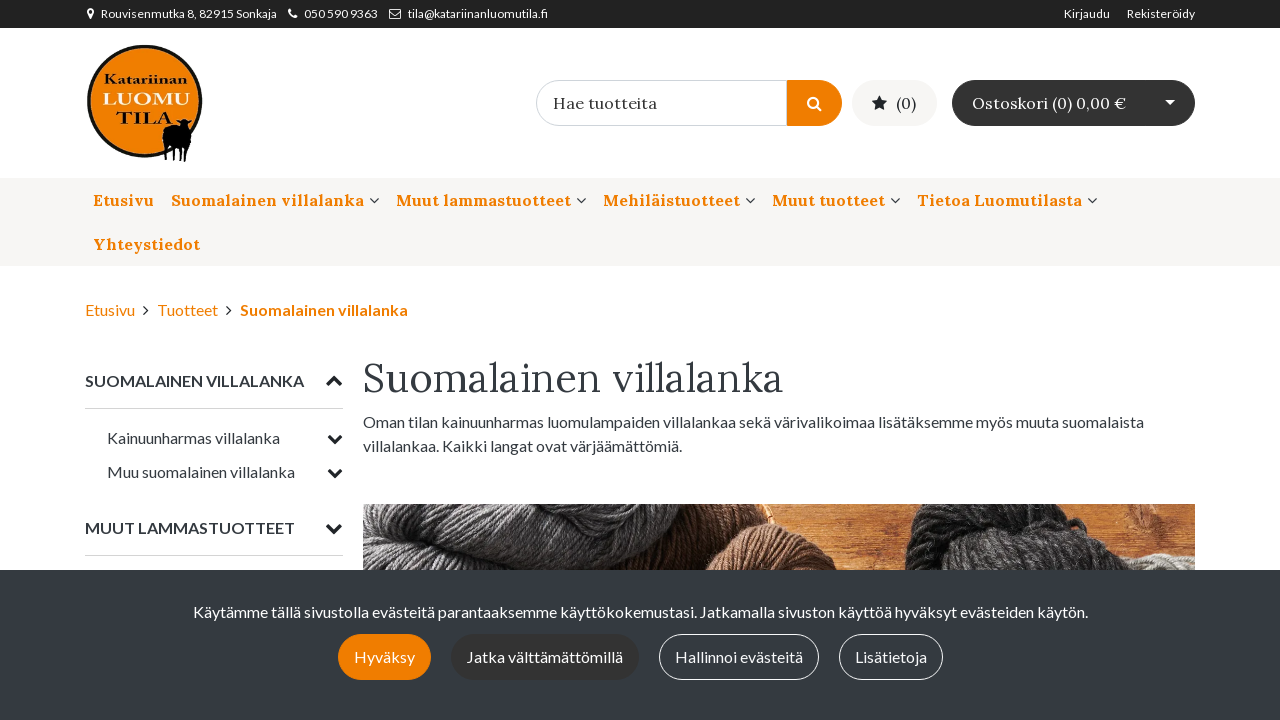

--- FILE ---
content_type: text/html; charset=UTF-8
request_url: https://katariinanluomutila.fi/c/75/suomalainen-villalanka
body_size: 17537
content:
<!DOCTYPE html>
<html lang="fi" prefix="og: http://ogp.me/ns#">
    <head>
                <meta charset="utf-8">
        <meta http-equiv="X-UA-Compatible" content="IE=edge">
        <meta name="viewport" content="width=device-width, initial-scale=1">
        <link rel="apple-touch-icon" sizes="180x180" type="image/png" href="https://katariinanluomutila.fi/dataflow/katariinanluomuhunaja2/files/media/appletouchicon_802.png"><link rel="icon" type="image/png" sizes="96x96" href="https://katariinanluomutila.fi/dataflow/katariinanluomuhunaja2/web/images/favicon/favicon-96x96.png"><link rel="shortcut icon" type="image/x-icon" href="https://katariinanluomutila.fi/dataflow/katariinanluomuhunaja2/web/images/favicon/favicon.ico"><link rel="icon" type="image/svg+xml" href="https://katariinanluomutila.fi/dataflow/katariinanluomuhunaja2/web/images/favicon/favicon.svg"><link rel="manifest" href="https://katariinanluomutila.fi/dataflow/katariinanluomuhunaja2/web/images/favicon/site.webmanifest"><link rel="icon" type="image/png" sizes="32x32" href="https://katariinanluomutila.fi/dataflow/katariinanluomuhunaja2/files/media/favicon32x32_803.png"><link rel="icon" type="image/png" sizes="16x16" href="https://katariinanluomutila.fi/dataflow/katariinanluomuhunaja2/files/media/favicon16x16_804.png"><meta name="msapplication-config" content="none"/>        <title> Suomalainen villalanka  | Katariinan luomuhunaja</title>
        <meta property="og:title" content="Suomalainen villalanka  | Katariinan luomuhunaja" /><meta property="og:type" content="website" /><meta property="og:url" content="https://katariinanluomutila.fi/c/75/suomalainen-villalanka" /><meta property="og:description" content="Oman tilan kainuunharmas luomulampaiden villalankaa sekä värivalikoimaa lisätäksemme myös muuta suomalaista villalankaa. Kaikki langat ovat värjäämättömiä.
" /><meta name="description" content="Oman tilan kainuunharmas luomulampaiden villalankaa sekä värivalikoimaa lisätäksemme myös muuta suomalaista villalankaa. Kaikki langat ovat värjäämättömiä.
" /><meta property="og:image" content="https://katariinanluomutila.fi/dataflow/katariinanluomuhunaja2/files/media/katariinanluomutilasuomalainenvillalanka_491.jpg" />        <!--[if lt IE 9]>
        <script src="https://oss.maxcdn.com/html5shiv/3.7.2/html5shiv.min.js"></script>
        <script src="https://oss.maxcdn.com/respond/1.4.2/respond.min.js"></script>
        <![endif]-->
        <link rel="alternate" hreflang="fi" href="https://katariinanluomutila.fi/c/75/suomalainen-villalanka" />
<script>window.LOCAL_DEV = 0;</script><link href="https://katariinanluomutila.fi/dataflow/katariinanluomuhunaja2/Base/web/css/bootstrap.min.css?v=455" rel="stylesheet" type="text/css">
<script src="https://katariinanluomutila.fi/dataflow/katariinanluomuhunaja2/Base/web/assets/CookieManager/cookieBlockFunctions.js?v=455" type="text/javascript"></script>
<link href="https://katariinanluomutila.fi/dataflow/katariinanluomuhunaja2/Base/web/blocks/additionalMenu/css/additionalMenu.css?v=455" rel="stylesheet" type="text/css">
<link href="https://katariinanluomutila.fi/dataflow/katariinanluomuhunaja2/Base/web/blocks/mainHeader/css/mainHeader.css?v=455" rel="stylesheet" type="text/css">
<link href="https://katariinanluomutila.fi/dataflow/katariinanluomuhunaja2/Base/web/blocks/megaMenu2/css/megaMenu2.css?v=455" rel="stylesheet" type="text/css">
<link href="https://katariinanluomutila.fi/dataflow/katariinanluomuhunaja2/Base/web/css/theme-default.css" rel="stylesheet" type="text/css">
<link href="https://katariinanluomutila.fi/dataflow/katariinanluomuhunaja2/Base/web/assets/CookieManager/cookieBlock.css?v=455" rel="stylesheet" type="text/css">
<link href="https://katariinanluomutila.fi/dataflow/katariinanluomuhunaja2/Base/web/css/atf-slider.css?v=455" rel="stylesheet" type="text/css">
<link href="https://katariinanluomutila.fi/dataflow/katariinanluomuhunaja2/Base/web/assets/LoginModal/css/loginModal.css?v=455" rel="stylesheet" type="text/css">
<link href="https://katariinanluomutila.fi/dataflow/katariinanluomuhunaja2/web/css/override-style.css?v=455" rel="stylesheet" type="text/css">
<link href="https://katariinanluomutila.fi/dataflow/katariinanluomuhunaja2/web/css/override-blocks.css?v=455" rel="stylesheet" type="text/css">
<style>:root{--primary:#f07d00;--secondary:#333333;--light:#f8f9fa;--dark:#343a40;--success:#28a745;--danger:#dc3545;--info:#17a2b8}body{font-family:'Lato',sans-serif}h1,h2,h3,h4,h5,h6,.h1,.h2,.h3,.h4,.h5,.h6{font-family:inherit}.custom-font{font-family:'Lora',serif}a{color:var(--primary)}a:hover,a:focus,a:active{color:var(--primary)}body{color:var(--dark)}body{background-color:#fff}.bg-primary,.badge-primary{background-color:#f07d00!important}.ui-widget-header{background:#f07d00!important}.bg-secondary{background-color:#333333!important}.bg-light{background-color:#f8f9fa!important}.bg-dark{background-color:#343a40!important}.text-primary{color:#f07d00!important}.border-primary{border-color:#f07d00!important}.text-secondary{color:#333333!important}.text-light{color:#f8f9fa!important}.text-dark{color:#343a40!important}.text-info{color:#17a2b8!important}.text-success{color:#28a745!important}.text-danger{color:#dc3545!important}.menu{background-color:var(--primary)!important}.mega-header-block .menu li.level-1>a,.mega-header-block .menu li.level-1>button::after{color:var(--white)!important}.mega-header-block .menu li.level-1>a:hover,.mega-header-block .menu li.level-1>a:focus,.mega-header-block .menu li.level-1>a:active{color:var(--white)!important}.main-footer-block{background-color:var(--light)!important}.main-footer-block{color:var(--dark)!important}.main-footer-block .footer-content a{color:inherit!important}.main-footer-block .footer-content a:hover,.main-footer-block .footer-content a:focus,.main-footer-block .footer-content a:active{color:inherit!important}.alert-info{color:#17a2b8;background-color:#d1ecf1;border-color:#d1ecf1}.alert-success{color:#28a745;background-color:#d4edda;border-color:#d4edda}.alert-danger{color:#dc3545;background-color:#f8d7da;border-color:#f8d7da}.btn{padding:.6rem 1.2rem;border-radius:2rem;font-family:inherit}.btn-primary{color:#fff;background-color:var(--primary);border-color:var(--primary)}.btn-primary:hover,.btn-primary:focus,.btn-primary:active,.btn-primary:not(:disabled):not(.disabled):active,.btn-primary:not(:disabled):not(.disabled).active,.show>.btn-primary.dropdown-toggle{color:#fff;background-color:#de560d;border-color:#de560d}.btn-secondary{color:#fff;;background-color:var(--secondary);border-color:var(--secondary)}.btn-secondary:hover,.btn-secondary:focus,.btn-secondary:active,.btn-secondary:not(:disabled):not(.disabled):active,.btn-secondary:not(:disabled):not(.disabled).active,.show>.btn-secondary.dropdown-toggle{color:#fff;background-color:#000;border-color:#000}.btn-light{background-color:#f8f9fa;border-color:#f8f9fa}.btn-light:hover,.btn-light:focus,.btn-light:active{background-color:#e2e6ea;border-color:#e2e6ea}.btn-dark{background-color:#343a40;border-color:#343a40}.btn-dark:hover,.btn-dark:focus,.btn-dark:active{background-color:#1d2124;border-color:#1d2124}.btn-info{background-color:#17a2b8;border-color:#17a2b8}.btn-info:hover,.btn-info:focus,.btn-info:active{background-color:#138496;border-color:#138496}.btn-success{background-color:#28a745;border-color:#28a745}.btn-success:hover,.btn-success:focus,.btn-success:active{background-color:#218838;border-color:#218838}.btn-danger{background-color:#dc3545;border-color:#dc3545}.btn-danger:hover,.btn-danger:focus,.btn-danger:active{background-color:#c82333;border-color:#c82333}.btn-outline-primary{color:var(--primary);border-color:var(--primary)}.btn-outline-primary:hover,.btn-outline-primary:focus,.btn-outline-primary:active,.btn-outline-primary:not(:disabled):not(.disabled):active,.btn-outline-primary:not(:disabled):not(.disabled).active,.show>.btn-outline-primary.dropdown-toggle{color:#fff;background-color:var(--primary);border-color:var(--primary)}.btn-outline-secondary{color:var(--secondary);border-color:var(--secondary)}.btn-outline-secondary:hover,.btn-outline-secondary:focus,.btn-outline-secondary:active,.btn-outline-secondary:not(:disabled):not(.disabled):active,.btn-outline-secondary:not(:disabled):not(.disabled).active,.show>.btn-outline-secondary.dropdown-toggle{color:#fff;;background-color:#000;border-color:#000}.btn-outline-light{color:#f8f9fa;border-color:#f8f9fa!important}.btn-outline-light:hover,.btn-outline-light:focus,.btn-outline-light:active{background-color:#f8f9fa;border-color:#f8f9fa}.btn-outline-dark{color:#343a40;border-color:#343a40}.btn-outline-light:hover,.btn-outline-light:focus,.btn-outline-light:active{color:#343a40}.btn-outline-dark:hover,.btn-outline-dark:focus,.btn-outline-dark:active{background-color:#343a40;border-color:#343a40}.page-item.active .page-link{background-color:var(--primary);border-color:var(--primary)}.page-link{color:var(--primary)}.page-link:focus,.page-link:hover{color:#de560d}#ui-datepicker-div{color:#fff;background:var(--primary);border:1px solid var(--primary)}.form-control{padding:.6rem 1rem;color:#495057;background-color:#fff;border:1px solid #ced4da;border-radius:.5rem}</style><link href="https://use.typekit.net/tmh2kaq.css" rel="stylesheet">
        <link href="//fonts.googleapis.com/css2?family=Oswald:wght@400;600;700&display=swap" rel="stylesheet preload" as="style">
        <link href="//fonts.googleapis.com/css2?family=Nunito+Sans:wght@300;400;700&display=swap" rel="stylesheet preload" as="style">
        <link href="//fonts.googleapis.com/css2?family=Playfair+Display:wght@400;500;700&display=swap" rel="stylesheet preload" as="style">
        <link href="//fonts.googleapis.com/css2?family=League+Spartan:wght@400;600;700&display=swap" rel="stylesheet preload" as="style">
        <link href="//use.typekit.net/tmh2kaq.css" rel="stylesheet preload" as="style">
        <link href="//maxcdn.bootstrapcdn.com/font-awesome/4.7.0/css/font-awesome.min.css" rel="stylesheet preload" as="style">

        <link rel="preconnect" href="https://fonts.googleapis.com">
<link rel="preconnect" href="https://fonts.gstatic.com" crossorigin>
<link href="https://fonts.googleapis.com/css2?family=Lato:ital,wght@0,400;0,700;1,400&family=Lora:wght@400;600;700&display=swap" rel="stylesheet">
<script>
!function(f,b,e,v,n,t,s)
{if(f.fbq)return;n=f.fbq=function(){n.callMethod?
n.callMethod.apply(n,arguments):n.queue.push(arguments)};
if(!f._fbq)f._fbq=n;n.push=n;n.loaded=!0;n.version='2.0';
n.queue=[];t=b.createElement(e);t.async=!0;
t.src=v;s=b.getElementsByTagName(e)[0];
s.parentNode.insertBefore(t,s)}(window, document,'script',
'https://connect.facebook.net/en_US/fbevents.js');
fbq('init', '876494734178773');
fbq('track', 'PageView');
</script>
<noscript><img height="1" width="1" style="display:none"
src="https://www.facebook.com/tr?id=876494734178773&ev=PageView&noscript=1"
/></noscript><script async type="application/ld+json">[{"@context":"http://schema.org","@type":"BreadcrumbList","itemListElement":[{"@context":"http://schema.org","@type":"ListItem","name":"Etusivu","item":{"@context":"http://schema.org","@type":"Thing","name":"Etusivu","url":"https://katariinanluomutila.fi","@id":"https://katariinanluomutila.fi"},"nextItem":{"@context":"http://schema.org","@type":"ListItem","@id":"https://katariinanluomutila.fi/tuotteet#breadcrumb"},"position":1,"@id":"https://katariinanluomutila.fi#breadcrumb"},{"@context":"http://schema.org","@type":"ListItem","name":"Tuotteet","item":{"@context":"http://schema.org","@type":"Thing","name":"Tuotteet","url":"https://katariinanluomutila.fi/tuotteet","@id":"https://katariinanluomutila.fi/tuotteet"},"nextItem":{"@context":"http://schema.org","@type":"ListItem","@id":"https://katariinanluomutila.fi/c/75/suomalainen-villalanka#breadcrumb"},"previousItem":{"@context":"http://schema.org","@type":"ListItem","@id":"https://katariinanluomutila.fi#breadcrumb"},"position":2,"@id":"https://katariinanluomutila.fi/tuotteet#breadcrumb"},{"@context":"http://schema.org","@type":"ListItem","name":"Suomalainen villalanka","item":{"@context":"http://schema.org","@type":"Thing","name":"Suomalainen villalanka","url":"https://katariinanluomutila.fi/c/75/suomalainen-villalanka","@id":"https://katariinanluomutila.fi/c/75/suomalainen-villalanka"},"previousItem":{"@context":"http://schema.org","@type":"ListItem","@id":"https://katariinanluomutila.fi/tuotteet#breadcrumb"},"position":3,"@id":"https://katariinanluomutila.fi/c/75/suomalainen-villalanka#breadcrumb"}],"itemListOrder":"Ascending","numberOfItems":3}]</script>    </head>
        <body class="theme-default  page-id-6" >
        <div class="cookie-block text-white show" id="cookieDiv">
    <div class="container">
        <div class="content">
            <div class="row cookie-compact">
                <div class="desc">
                    K&auml;yt&auml;mme t&auml;ll&auml; sivustolla ev&auml;steit&auml; parantaaksemme k&auml;ytt&ouml;kokemustasi. Jatkamalla sivuston k&auml;ytt&ouml;&auml; hyv&auml;ksyt ev&auml;steiden k&auml;yt&ouml;n.                </div>
                <div class="btn-wrapper">
                                        <button class="cookie-btn btn btn-primary js-cookie js-accept js-fade" data-flags="7">Hyv&auml;ksy</button>
                    <button class="cookie-btn btn btn-secondary js-cookie js-deny js-fade" data-flags="0">Jatka v&auml;ltt&auml;m&auml;tt&ouml;mill&auml;</button>
                    <button class="cookie-btn btn btn-outline-light js-cookie-manage">Hallinnoi ev&auml;steit&auml;</button>
                                            <a class="cookie-btn btn btn-outline-light"
                            href="https://katariinanluomutila.fi/evasteet">
                            Lis&auml;tietoja                        </a>
                                    </div>
            </div>
            <div class="cookie-extended cookie-hidden">
                <ul class="list-group">
                    <li class="list-group-item bg-dark text-white">
                        <div class="cookie-message">
                            V&auml;ltt&auml;m&auml;tt&ouml;m&auml;t:&nbsp;
                            <p>V&auml;ltt&auml;m&auml;tt&ouml;m&auml;t ev&auml;steet vaikuttavat verkkosivun toimintaan aktivoimalla verkkosivujen perustoiminnot, kuten sivustolla navigoinnin ja ostoskoriin liittyv&auml;t toiminnot. Verkkosivumme ei toimi ilman n&auml;it&auml; ev&auml;steit&auml;, joten ne tallennetaan ilman erillist&auml; suostumusta.</p>
                    </div>
                    </li>
                                        <li class="list-group-item bg-dark text-white">
                        <div class="cookie-message">
                            Tilastolliset ev&auml;steet:&nbsp;
                            <button class="js-cookie js-deny cookie-hidden" data-flags="2" title="Ev&auml;steet on sallittu. Est&auml; ev&auml;steet painamalla t&auml;st&auml;." aria-label="Ev&auml;steet on sallittu. Est&auml; ev&auml;steet painamalla t&auml;st&auml;.">Sallittu</button>
                            <button class="js-cookie js-accept" data-flags="2" title="Ev&auml;steet on estetty. Salli ev&auml;steet painamalla t&auml;st&auml;." aria-label="Ev&auml;steet on estetty. Salli ev&auml;steet painamalla t&auml;st&auml;.">Estetty</button>
                            <p>Tilastollisia ev&auml;steit&auml; k&auml;ytet&auml;&auml;n ymm&auml;rt&auml;m&auml;&auml;n, kuinka k&auml;vij&auml;t ovat vuorovaikutuksessa verkkosivujemme kanssa. Tilastollisiin tarkoituksiin k&auml;ytetty aineisto on anonymisoitua.</p>
                        </div>
                    </li>
                                    </ul>
                <button class="cookie-btn btn btn-outline-light cookie-confirm js-cookie-back">Takaisin</button>
                <button class="cookie-btn btn btn-outline-light cookie-confirm js-cookie-confirm">OK</button>
            </div>
        </div>
    </div>
</div>    <a href="#main-content" class="sr-only sr-only-focusable">Siirry p&auml;&auml;sis&auml;lt&ouml;&ouml;n</a>
    <div  class="content main-content" ><div  class="bc-splitter bc-splitter-fullwidth" ><div  class="row no-gutters" ><div  class="col-md-12" ><div class="mod_wrap block-additionalMenu" data-cauid="t42l1f9did45a9541899e098"><script type="application/json" id="block-additional-menu-translations" class="js-site-translations">
    {"T_PASSWORD_MSG_EMAIL_FOR_FORGOTTEN_PW":"Anna s\u00e4hk\u00f6postiosoite jota k\u00e4ytit rekister\u00f6innin yhteydess\u00e4. Uusi salasana l\u00e4hetet\u00e4\u00e4n t\u00e4h\u00e4n osoitteeseen.","T_PASSWORD_MSG_NEW_PW_SENT":"Uusi salasana on l\u00e4hetetty annettuun s\u00e4hk\u00f6postiosoitteeseen.","T_PASSWORD_MSG_NO_SUCH_USER":"Annetulle s\u00e4hk\u00f6postiosoitteelle ei l\u00f6ytynyt rekister\u00f6itynytt\u00e4 k\u00e4ytt\u00e4j\u00e4\u00e4!"}</script>

<nav class="additional-menu bg-light">
    <div class="container">
        <div class="additional-menu-contents">
            <div class="additional-menu-left">
                <div class="additional-menu-contact-info">
                                        <div class="contact-item">
                        <i class="fa fa-map-marker"></i>
                        <span>Rouvisenmutka 8, 82915 Sonkaja</span>
                    </div>
                                                            <div class="contact-item">
                        <i class="fa fa-phone"></i>
                        <a href="TEL:0505909363">050 590 9363</a>
                    </div>
                                                            <div class="contact-item">
                        <i class="fa fa-envelope-o"></i>
                        <a href="MAILTO:tila@katariinanluomutila.fi">tila@katariinanluomutila.fi</a>
                    </div>
                                    </div>
            </div>
            <div class="additional-menu-right d-none d-md-block">

                
                
                                    <a class="additional-menu-link" data-toggle="modal" data-target="#login-modal" href="#">
                        Kirjaudu                    </a>
                    <a class="additional-menu-link" href="https://katariinanluomutila.fi/rekisteroidy">
                        Rekister&ouml;idy                    </a>
                                
                
            </div>
            <div class="additional-menu-mobile d-md-none">

                                                        <a class="additional-menu-link-mobile icon" href="#" data-toggle="modal" data-target="#login-modal">
                        <i class="fa fa-sign-in"></i>
                    </a>
                    <a class="additional-menu-link-mobile icon" href="https://katariinanluomutila.fi/rekisteroidy">
                        <i class="fa fa-user-plus"></i>
                    </a>
                                    
                
            </div>
        </div>
    </div>
</nav>

<!-- Modal OPTIONS -->
<div class="modal fade" id="optionsModal" tabindex="-1" role="dialog" aria-labelledby="optionsModalLabel" aria-hidden="true">
    <div class="modal-dialog" role="document">
        <div class="modal-content">
            <div class="modal-header">
                <h5 class="modal-title" id="optionsModalLabel">Asetukset</h5>
                <button type="button" class="close" data-dismiss="modal" aria-label="Close">
                    <span aria-hidden="true">&times;</span>
                </button>
            </div>
            <div class="modal-body">
                <form novalidate>

                                        <div class="form-group">
                        <i class="additional-menu-icon fa fa-flag"></i>
                        <label for="language-dropdown-control">Kieli</label>
                        <div class="dropdown" id="js-optionsLanguage">
                            <button class="btn btn-dropdown dropdown-toggle" id="language-dropdown-control" type="button" data-toggle="dropdown" aria-haspopup="true" aria-expanded="false">
                                <picture><source type="image/webp" srcset="https://katariinanluomutila.fi/dataflow/katariinanluomuhunaja2/files/cache/50b8e2c8fbbd1a948f226080dc162c3b.webp?atfimg=1&f=https%3A%2F%2Fkatariinanluomutila.fi%2Fdataflow%2Fkatariinanluomuhunaja2%2Fcore%2Fresources_core%2Fatfimages%2Fflags%2Ffi.png&w=16&h=11&c=2&q=80&hm=50b8e2c8fbbd1a948f226080dc162c3b 16w"><source srcset="https://katariinanluomutila.fi/dataflow/katariinanluomuhunaja2/files/cache/50b8e2c8fbbd1a948f226080dc162c3b.png?atfimg=1&f=https%3A%2F%2Fkatariinanluomutila.fi%2Fdataflow%2Fkatariinanluomuhunaja2%2Fcore%2Fresources_core%2Fatfimages%2Fflags%2Ffi.png&w=16&h=11&c=2&q=80&hm=50b8e2c8fbbd1a948f226080dc162c3b 16w"><img src="https://katariinanluomutila.fi/dataflow/katariinanluomuhunaja2/files/cache/50b8e2c8fbbd1a948f226080dc162c3b.png?atfimg=1&f=https%3A%2F%2Fkatariinanluomutila.fi%2Fdataflow%2Fkatariinanluomuhunaja2%2Fcore%2Fresources_core%2Fatfimages%2Fflags%2Ffi.png&w=16&h=11&c=2&q=80&hm=50b8e2c8fbbd1a948f226080dc162c3b" alt="Suomi" loading="lazy" width="16" height="11"></picture>                                Suomi                            </button>
                            <div class="dropdown-menu">
                                                                        <button class="dropdown-item active" data-value="1" type="button">
                                            <picture><source type="image/webp" srcset="https://katariinanluomutila.fi/dataflow/katariinanluomuhunaja2/files/cache/50b8e2c8fbbd1a948f226080dc162c3b.webp?atfimg=1&f=https%3A%2F%2Fkatariinanluomutila.fi%2Fdataflow%2Fkatariinanluomuhunaja2%2Fcore%2Fresources_core%2Fatfimages%2Fflags%2Ffi.png&w=16&h=11&c=2&q=80&hm=50b8e2c8fbbd1a948f226080dc162c3b 16w"><source srcset="https://katariinanluomutila.fi/dataflow/katariinanluomuhunaja2/files/cache/50b8e2c8fbbd1a948f226080dc162c3b.png?atfimg=1&f=https%3A%2F%2Fkatariinanluomutila.fi%2Fdataflow%2Fkatariinanluomuhunaja2%2Fcore%2Fresources_core%2Fatfimages%2Fflags%2Ffi.png&w=16&h=11&c=2&q=80&hm=50b8e2c8fbbd1a948f226080dc162c3b 16w"><img src="https://katariinanluomutila.fi/dataflow/katariinanluomuhunaja2/files/cache/50b8e2c8fbbd1a948f226080dc162c3b.png?atfimg=1&f=https%3A%2F%2Fkatariinanluomutila.fi%2Fdataflow%2Fkatariinanluomuhunaja2%2Fcore%2Fresources_core%2Fatfimages%2Fflags%2Ffi.png&w=16&h=11&c=2&q=80&hm=50b8e2c8fbbd1a948f226080dc162c3b" alt="Suomi" loading="lazy" width="16" height="11"></picture>                                            Suomi                                        </button>
                                        
                            </div>
                        </div>
                    </div>

                                        <div class="form-group">
                        <i class="additional-menu-icon fa fa-money"></i>
                        <label for="currency-dropdown-control">Valuutta</label>

                        <div class="dropdown" id="js-optionsCurrency">
                            <button class="btn btn-dropdown dropdown-toggle" id="currency-dropdown-control" type="button" data-toggle="dropdown" aria-haspopup="true" aria-expanded="false">
                                <picture><source type="image/webp" srcset="https://katariinanluomutila.fi/dataflow/katariinanluomuhunaja2/files/cache/ad51b9ea084cea921e24c00370f5f2fe.webp?atfimg=1&f=https%3A%2F%2Fkatariinanluomutila.fi%2Fdataflow%2Fkatariinanluomuhunaja2%2Ffiles%2Fmedia%2Feu_229.png&w=16&h=11&c=2&q=80&hm=ad51b9ea084cea921e24c00370f5f2fe 16w"><source srcset="https://katariinanluomutila.fi/dataflow/katariinanluomuhunaja2/files/cache/ad51b9ea084cea921e24c00370f5f2fe.png?atfimg=1&f=https%3A%2F%2Fkatariinanluomutila.fi%2Fdataflow%2Fkatariinanluomuhunaja2%2Ffiles%2Fmedia%2Feu_229.png&w=16&h=11&c=2&q=80&hm=ad51b9ea084cea921e24c00370f5f2fe 16w"><img src="https://katariinanluomutila.fi/dataflow/katariinanluomuhunaja2/files/cache/ad51b9ea084cea921e24c00370f5f2fe.png?atfimg=1&f=https%3A%2F%2Fkatariinanluomutila.fi%2Fdataflow%2Fkatariinanluomuhunaja2%2Ffiles%2Fmedia%2Feu_229.png&w=16&h=11&c=2&q=80&hm=ad51b9ea084cea921e24c00370f5f2fe" alt="Euro" loading="lazy" width="16" height="11"></picture>Euro                            </button>
                            <div class="dropdown-menu">
                                                                        <button class="dropdown-item active" data-value="1" type="button">
                                            <picture><source type="image/webp" srcset="https://katariinanluomutila.fi/dataflow/katariinanluomuhunaja2/files/cache/ad51b9ea084cea921e24c00370f5f2fe.webp?atfimg=1&f=https%3A%2F%2Fkatariinanluomutila.fi%2Fdataflow%2Fkatariinanluomuhunaja2%2Ffiles%2Fmedia%2Feu_229.png&w=16&h=11&c=2&q=80&hm=ad51b9ea084cea921e24c00370f5f2fe 16w"><source srcset="https://katariinanluomutila.fi/dataflow/katariinanluomuhunaja2/files/cache/ad51b9ea084cea921e24c00370f5f2fe.png?atfimg=1&f=https%3A%2F%2Fkatariinanluomutila.fi%2Fdataflow%2Fkatariinanluomuhunaja2%2Ffiles%2Fmedia%2Feu_229.png&w=16&h=11&c=2&q=80&hm=ad51b9ea084cea921e24c00370f5f2fe 16w"><img src="https://katariinanluomutila.fi/dataflow/katariinanluomuhunaja2/files/cache/ad51b9ea084cea921e24c00370f5f2fe.png?atfimg=1&f=https%3A%2F%2Fkatariinanluomutila.fi%2Fdataflow%2Fkatariinanluomuhunaja2%2Ffiles%2Fmedia%2Feu_229.png&w=16&h=11&c=2&q=80&hm=ad51b9ea084cea921e24c00370f5f2fe" alt="Euro" loading="lazy" width="16" height="11"></picture>Euro                                        </button>
                                                                                <button class="dropdown-item " data-value="2" type="button">
                                            <picture><source type="image/webp" srcset="https://katariinanluomutila.fi/dataflow/katariinanluomuhunaja2/files/cache/9525ca2d47b79f36e817d80ff04ef895.webp?atfimg=1&f=https%3A%2F%2Fkatariinanluomutila.fi%2Fdataflow%2Fkatariinanluomuhunaja2%2Ffiles%2Fmedia%2Fru_228.png&w=16&h=11&c=2&q=80&hm=9525ca2d47b79f36e817d80ff04ef895 16w"><source srcset="https://katariinanluomutila.fi/dataflow/katariinanluomuhunaja2/files/cache/9525ca2d47b79f36e817d80ff04ef895.png?atfimg=1&f=https%3A%2F%2Fkatariinanluomutila.fi%2Fdataflow%2Fkatariinanluomuhunaja2%2Ffiles%2Fmedia%2Fru_228.png&w=16&h=11&c=2&q=80&hm=9525ca2d47b79f36e817d80ff04ef895 16w"><img src="https://katariinanluomutila.fi/dataflow/katariinanluomuhunaja2/files/cache/9525ca2d47b79f36e817d80ff04ef895.png?atfimg=1&f=https%3A%2F%2Fkatariinanluomutila.fi%2Fdataflow%2Fkatariinanluomuhunaja2%2Ffiles%2Fmedia%2Fru_228.png&w=16&h=11&c=2&q=80&hm=9525ca2d47b79f36e817d80ff04ef895" alt="Rupla" loading="lazy" width="16" height="11"></picture>Rupla                                        </button>
                                                                    </div>
                        </div>
                    </div>

                                        <div class="form-group">
                        <i class="additional-menu-icon fa fa-globe"></i>
                        <label for="country-dropdown-control">Maa</label>
                        <div class="dropdown" id="js-optionsCountry">
                            <button class="btn btn-dropdown dropdown-toggle" id="country-dropdown-control" type="button" data-toggle="dropdown" aria-haspopup="true" aria-expanded="false">
                                <picture><source type="image/webp" srcset="https://katariinanluomutila.fi/dataflow/katariinanluomuhunaja2/files/cache/1d2d90c8dd1b3b882f038153845fc284.webp?atfimg=1&f=https%3A%2F%2Fkatariinanluomutila.fi%2Fdataflow%2Fkatariinanluomuhunaja2%2Ffiles%2Fmedia%2Ffi_230.png&w=16&h=11&c=2&q=80&hm=1d2d90c8dd1b3b882f038153845fc284 16w"><source srcset="https://katariinanluomutila.fi/dataflow/katariinanluomuhunaja2/files/cache/1d2d90c8dd1b3b882f038153845fc284.png?atfimg=1&f=https%3A%2F%2Fkatariinanluomutila.fi%2Fdataflow%2Fkatariinanluomuhunaja2%2Ffiles%2Fmedia%2Ffi_230.png&w=16&h=11&c=2&q=80&hm=1d2d90c8dd1b3b882f038153845fc284 16w"><img src="https://katariinanluomutila.fi/dataflow/katariinanluomuhunaja2/files/cache/1d2d90c8dd1b3b882f038153845fc284.png?atfimg=1&f=https%3A%2F%2Fkatariinanluomutila.fi%2Fdataflow%2Fkatariinanluomuhunaja2%2Ffiles%2Fmedia%2Ffi_230.png&w=16&h=11&c=2&q=80&hm=1d2d90c8dd1b3b882f038153845fc284" alt="Suomi" loading="lazy" width="16" height="11"></picture>Suomi                            </button>
                            <div class="dropdown-menu">
                                                                        <button class="dropdown-item active" data-value="1" type="button">
                                            <picture><source type="image/webp" srcset="https://katariinanluomutila.fi/dataflow/katariinanluomuhunaja2/files/cache/1d2d90c8dd1b3b882f038153845fc284.webp?atfimg=1&f=https%3A%2F%2Fkatariinanluomutila.fi%2Fdataflow%2Fkatariinanluomuhunaja2%2Ffiles%2Fmedia%2Ffi_230.png&w=16&h=11&c=2&q=80&hm=1d2d90c8dd1b3b882f038153845fc284 16w"><source srcset="https://katariinanluomutila.fi/dataflow/katariinanluomuhunaja2/files/cache/1d2d90c8dd1b3b882f038153845fc284.png?atfimg=1&f=https%3A%2F%2Fkatariinanluomutila.fi%2Fdataflow%2Fkatariinanluomuhunaja2%2Ffiles%2Fmedia%2Ffi_230.png&w=16&h=11&c=2&q=80&hm=1d2d90c8dd1b3b882f038153845fc284 16w"><img src="https://katariinanluomutila.fi/dataflow/katariinanluomuhunaja2/files/cache/1d2d90c8dd1b3b882f038153845fc284.png?atfimg=1&f=https%3A%2F%2Fkatariinanluomutila.fi%2Fdataflow%2Fkatariinanluomuhunaja2%2Ffiles%2Fmedia%2Ffi_230.png&w=16&h=11&c=2&q=80&hm=1d2d90c8dd1b3b882f038153845fc284" alt="Suomi" loading="lazy" width="16" height="11"></picture>Suomi                                        </button>
                                                                    </div>
                        </div>
                    </div>
                </form>
            </div>
            <div class="modal-footer">
                <button type="button" class="btn btn-success" id="js-additionalmenu-save-options">
                    Tallenna                </button>
            </div>
        </div>
    </div>
</div></div><div class="mod_wrap block-mainHeader" data-cauid="t42l1f9did45ad74d927ca42"><nav class="mainheader">
    <div class="container">
        <div class="mainheader-upper row no-gutters justify-content-between align-items-center">
            <div class="mainheader-upper-left">
                <div class="mainheader-logo-wrapper">
                                    <a href="https://katariinanluomutila.fi" aria-label="Linkki etusivulle">
                        <picture><source type="image/webp" srcset="https://katariinanluomutila.fi/dataflow/katariinanluomuhunaja2/files/cache/fbebb7f1fbe7353ac4d079af822b4b22.webp?atfimg=1&f=https%3A%2F%2Fkatariinanluomutila.fi%2Fdataflow%2Fkatariinanluomuhunaja2%2Ffiles%2Fmedia%2Flogo_final_805.png&w=200&q=90&hm=fbebb7f1fbe7353ac4d079af822b4b22 200w"><source srcset="https://katariinanluomutila.fi/dataflow/katariinanluomuhunaja2/files/cache/fbebb7f1fbe7353ac4d079af822b4b22.png?atfimg=1&f=https%3A%2F%2Fkatariinanluomutila.fi%2Fdataflow%2Fkatariinanluomuhunaja2%2Ffiles%2Fmedia%2Flogo_final_805.png&w=200&q=90&hm=fbebb7f1fbe7353ac4d079af822b4b22 200w"><img src="https://katariinanluomutila.fi/dataflow/katariinanluomuhunaja2/files/cache/fbebb7f1fbe7353ac4d079af822b4b22.png?atfimg=1&f=https%3A%2F%2Fkatariinanluomutila.fi%2Fdataflow%2Fkatariinanluomuhunaja2%2Ffiles%2Fmedia%2Flogo_final_805.png&w=200&q=90&hm=fbebb7f1fbe7353ac4d079af822b4b22" alt="Katariinan luomutila logo" loading="lazy" class="mainheader-logo-img" width="200"></picture>                    </a>
                                </div>
            </div>
            <div class="mainheader-upper-right">
                
                <div class="mainheader-search-wrapper">
    <form class="mainheader-search-form form-inline" id="main-header-live-search-form" action="https://katariinanluomutila.fi/haku">
        <div class="mainheader-search-form-wrapper row no-gutters">
            <div class="col-10">
                <input class="mainheader-search-input form-control" type="search" id="live-search" name="search[words]" placeholder="Hae tuotteita" aria-label="Hae">
            </div>
            <div class="col-2">
                <button class="mainheader-search-button btn btn-primary" type="submit" id="mainheader-search-button" title="Hae">
                    <i class="fa fa-search"></i>
                </button>
            </div>
        </div>
    </form>
        <ul class="mainheader-live-search">
    </ul>
</div>

                <div class="mainheader-wishlist">
                    <a class="btn btn-light wishlist-btn" href="https://katariinanluomutila.fi/toivelista" title="Toivelista">
                        <i class="fa fa-star"></i>                        <span class="wishlist-indicator">(0)</span>
                    </a>
                </div>

                                    <div class="mainheader-cart-wrapper">
                        
<div class="mainheader-cart-btn-group btn-group">
    <a class="mainheader-cart-button btn btn-secondary" href="https://katariinanluomutila.fi/ostoskori" aria-label="Ostoskori">
        Ostoskori        (<span id="mainheader-cart-product-count">0</span>)
                <span class="mainheader-cart-total-price">
            0,00 €        </span>
            </a>
    <button type="button" class="btn btn-secondary dropdown-toggle dropdown-toggle-split" id="js-mainheader-cart-toggle" aria-haspopup="true" aria-expanded="false">
        <span class="sr-only">Avaa ostoskori</span>
    </button>
</div>
<div class="mainheader-cart-dropdown" id="js-mainheader-cart-dropdown">
    <div class="mainheader-cart-dropdown-content">
                        <div class="mainheader-cart-total">
            <div class="mainheader-cart-total-title">
                Yhteens&auml;            </div>
            <div class="mainheader-cart-total-price">
                0,00 €            </div>
        </div>
            </div>
</div>
                    </div>
                                </div>
        </div>
    </div>
</nav>
<div class="clear"></div>
</div><div class="mod_wrap block-megaMenu2" data-cauid="t42l1f9did45d5d48c995869"><div class="megamenu2 container-fluid">
    <div class="container">
        <nav class="megamenu2-navbar nav">
            <ul class="megamenu2-navbar-wrapper">
                        <li class="list-item level-1 ">
            <a href="https://katariinanluomutila.fi">Etusivu</a>
                    </li>
                <li class="list-item level-1 has-dropdown">
            <a href="https://katariinanluomutila.fi/c/75/suomalainen-villalanka">Suomalainen villalanka</a>
                        <div class="sub-menu-wrapper">
                <div class="container dropdown-container">
                    <div class="row">
                                                <div class="col-md-9">
                            <div class="wrapper-level-2">
                                        <div class="level-2-list-wrapper">
            <ul class="level-2-list">
                <li class="list-item level-2 column-title">
                    <a href="https://katariinanluomutila.fi/c/93/suomalainen-villalanka/kainuunharmas-villalanka">Kainuunharmas villalanka</a>
                </li>
                        <li class="list-item level-2">
            <a href="https://katariinanluomutila.fi/c/76/suomalainen-villalanka/kainuunharmas-villalanka/100--villalanka">100 % villalanka</a>
        </li>
                <li class="list-item level-2">
            <a href="https://katariinanluomutila.fi/c/97/suomalainen-villalanka/kainuunharmas-villalanka/vahvistettu-lanka">Vahvistettu lanka</a>
        </li>
                    </ul>
        </div>
                <div class="level-2-list-wrapper">
            <ul class="level-2-list">
                <li class="list-item level-2 column-title">
                    <a href="https://katariinanluomutila.fi/c/94/suomalainen-villalanka/muu-suomalainen-villalanka">Muu suomalainen villalanka</a>
                </li>
                        <li class="list-item level-2">
            <a href="https://katariinanluomutila.fi/c/78/suomalainen-villalanka/muu-suomalainen-villalanka/kampalanka">Kampalanka</a>
        </li>
                <li class="list-item level-2">
            <a href="https://katariinanluomutila.fi/c/79/suomalainen-villalanka/muu-suomalainen-villalanka/vahvistettu-lanka">100% villalanka</a>
        </li>
                    </ul>
        </div>
                                    </div>
                        </div>
                        <div class="col-md-3">
                            <div class="megamenu-highlight-wrapper">
                                                            <a class="megamenu-highlight" href="https://katariinanluomutila.fi/p/34466/suomalainen-villalanka/muu-suomalainen-villalanka/kampalanka/kampalanka-110x4">
                                <picture><source type="image/webp" srcset="https://katariinanluomutila.fi/dataflow/katariinanluomuhunaja2/files/cache/4e74544f02ff6d708ea597f8e7a27f5f.webp?atfimg=1&f=https%3A%2F%2Fkatariinanluomutila.fi%2Fdataflow%2Fkatariinanluomuhunaja2%2Ffiles%2Fcache%2Fa35a6df74a1badc21c78550bf5ce99de.jpg%3Fatfimg%3D1%26f%3Dhttps%253A%252F%252Fkatariinanluomutila.fi%252Fdataflow%252Fkatariinanluomuhunaja2%252Ffiles%252Fmedia%252Fkatariinanluomutilakampalankavarilajitelma110x4_480.jpg%26w%3D305%26h%3D178%26c%3D1%26q%3D80%26hm%3Da35a6df74a1badc21c78550bf5ce99de&c=2&q=80&hm=4e74544f02ff6d708ea597f8e7a27f5f"><source srcset="https://katariinanluomutila.fi/dataflow/katariinanluomuhunaja2/files/cache/4e74544f02ff6d708ea597f8e7a27f5f.jpeg?atfimg=1&f=https%3A%2F%2Fkatariinanluomutila.fi%2Fdataflow%2Fkatariinanluomuhunaja2%2Ffiles%2Fcache%2Fa35a6df74a1badc21c78550bf5ce99de.jpg%3Fatfimg%3D1%26f%3Dhttps%253A%252F%252Fkatariinanluomutila.fi%252Fdataflow%252Fkatariinanluomuhunaja2%252Ffiles%252Fmedia%252Fkatariinanluomutilakampalankavarilajitelma110x4_480.jpg%26w%3D305%26h%3D178%26c%3D1%26q%3D80%26hm%3Da35a6df74a1badc21c78550bf5ce99de&c=2&q=80&hm=4e74544f02ff6d708ea597f8e7a27f5f"><img src="https://katariinanluomutila.fi/dataflow/katariinanluomuhunaja2/files/cache/4e74544f02ff6d708ea597f8e7a27f5f.jpeg?atfimg=1&f=https%3A%2F%2Fkatariinanluomutila.fi%2Fdataflow%2Fkatariinanluomuhunaja2%2Ffiles%2Fcache%2Fa35a6df74a1badc21c78550bf5ce99de.jpg%3Fatfimg%3D1%26f%3Dhttps%253A%252F%252Fkatariinanluomutila.fi%252Fdataflow%252Fkatariinanluomuhunaja2%252Ffiles%252Fmedia%252Fkatariinanluomutilakampalankavarilajitelma110x4_480.jpg%26w%3D305%26h%3D178%26c%3D1%26q%3D80%26hm%3Da35a6df74a1badc21c78550bf5ce99de&c=2&q=80&hm=4e74544f02ff6d708ea597f8e7a27f5f" alt="Kampalanka 110x4" loading="lazy"></picture>                                    <span class="megamenu-highlight-title">Kampalanka 110x4</span>
                                </a>
                                                            <a class="megamenu-highlight" href="https://katariinanluomutila.fi/p/34528/suomalainen-villalanka/kainuunharmas-villalanka/100--villalanka/kainuunharmas-villalanka-180x3">
                                <picture><source type="image/webp" srcset="https://katariinanluomutila.fi/dataflow/katariinanluomuhunaja2/files/cache/ea215acb9820e6fbe9086357f1db3f23.webp?atfimg=1&f=https%3A%2F%2Fkatariinanluomutila.fi%2Fdataflow%2Fkatariinanluomuhunaja2%2Ffiles%2Fcache%2F4a0605f54d6fd39f7597a7d3ddadacbb.jpg%3Fatfimg%3D1%26f%3Dhttps%253A%252F%252Fkatariinanluomutila.fi%252Fdataflow%252Fkatariinanluomuhunaja2%252Ffiles%252Fmedia%252Fkatariinanluomutilakainuunharmasvillalankavarilajitelma180x3_546.jpg%26w%3D305%26h%3D178%26c%3D1%26q%3D80%26hm%3D4a0605f54d6fd39f7597a7d3ddadacbb&c=2&q=80&hm=ea215acb9820e6fbe9086357f1db3f23"><source srcset="https://katariinanluomutila.fi/dataflow/katariinanluomuhunaja2/files/cache/ea215acb9820e6fbe9086357f1db3f23.jpeg?atfimg=1&f=https%3A%2F%2Fkatariinanluomutila.fi%2Fdataflow%2Fkatariinanluomuhunaja2%2Ffiles%2Fcache%2F4a0605f54d6fd39f7597a7d3ddadacbb.jpg%3Fatfimg%3D1%26f%3Dhttps%253A%252F%252Fkatariinanluomutila.fi%252Fdataflow%252Fkatariinanluomuhunaja2%252Ffiles%252Fmedia%252Fkatariinanluomutilakainuunharmasvillalankavarilajitelma180x3_546.jpg%26w%3D305%26h%3D178%26c%3D1%26q%3D80%26hm%3D4a0605f54d6fd39f7597a7d3ddadacbb&c=2&q=80&hm=ea215acb9820e6fbe9086357f1db3f23"><img src="https://katariinanluomutila.fi/dataflow/katariinanluomuhunaja2/files/cache/ea215acb9820e6fbe9086357f1db3f23.jpeg?atfimg=1&f=https%3A%2F%2Fkatariinanluomutila.fi%2Fdataflow%2Fkatariinanluomuhunaja2%2Ffiles%2Fcache%2F4a0605f54d6fd39f7597a7d3ddadacbb.jpg%3Fatfimg%3D1%26f%3Dhttps%253A%252F%252Fkatariinanluomutila.fi%252Fdataflow%252Fkatariinanluomuhunaja2%252Ffiles%252Fmedia%252Fkatariinanluomutilakainuunharmasvillalankavarilajitelma180x3_546.jpg%26w%3D305%26h%3D178%26c%3D1%26q%3D80%26hm%3D4a0605f54d6fd39f7597a7d3ddadacbb&c=2&q=80&hm=ea215acb9820e6fbe9086357f1db3f23" alt="Kainuunharmas villalanka 180x3" loading="lazy"></picture>                                    <span class="megamenu-highlight-title">Kainuunharmas villalanka 180x3</span>
                                </a>
                                                            <a class="megamenu-highlight" href="https://katariinanluomutila.fi/p/34601/suomalainen-villalanka/kainuunharmas-villalanka/100--villalanka/kainuunharmas-villalanka-320x2">
                                <picture><source type="image/webp" srcset="https://katariinanluomutila.fi/dataflow/katariinanluomuhunaja2/files/cache/5d0161ae3a4c8fca8ffcf08ba46b9011.webp?atfimg=1&f=https%3A%2F%2Fkatariinanluomutila.fi%2Fdataflow%2Fkatariinanluomuhunaja2%2Ffiles%2Fcache%2F5f6d35f02050374b5ab230403e196fc8.jpg%3Fatfimg%3D1%26f%3Dhttps%253A%252F%252Fkatariinanluomutila.fi%252Fdataflow%252Fkatariinanluomuhunaja2%252Ffiles%252Fmedia%252Fkatariinanluomutilakainuunharmasvillalankavaaleaharmaa320x2_446.jpg%26w%3D305%26h%3D178%26c%3D1%26q%3D80%26hm%3D5f6d35f02050374b5ab230403e196fc8&c=2&q=80&hm=5d0161ae3a4c8fca8ffcf08ba46b9011"><source srcset="https://katariinanluomutila.fi/dataflow/katariinanluomuhunaja2/files/cache/5d0161ae3a4c8fca8ffcf08ba46b9011.jpeg?atfimg=1&f=https%3A%2F%2Fkatariinanluomutila.fi%2Fdataflow%2Fkatariinanluomuhunaja2%2Ffiles%2Fcache%2F5f6d35f02050374b5ab230403e196fc8.jpg%3Fatfimg%3D1%26f%3Dhttps%253A%252F%252Fkatariinanluomutila.fi%252Fdataflow%252Fkatariinanluomuhunaja2%252Ffiles%252Fmedia%252Fkatariinanluomutilakainuunharmasvillalankavaaleaharmaa320x2_446.jpg%26w%3D305%26h%3D178%26c%3D1%26q%3D80%26hm%3D5f6d35f02050374b5ab230403e196fc8&c=2&q=80&hm=5d0161ae3a4c8fca8ffcf08ba46b9011"><img src="https://katariinanluomutila.fi/dataflow/katariinanluomuhunaja2/files/cache/5d0161ae3a4c8fca8ffcf08ba46b9011.jpeg?atfimg=1&f=https%3A%2F%2Fkatariinanluomutila.fi%2Fdataflow%2Fkatariinanluomuhunaja2%2Ffiles%2Fcache%2F5f6d35f02050374b5ab230403e196fc8.jpg%3Fatfimg%3D1%26f%3Dhttps%253A%252F%252Fkatariinanluomutila.fi%252Fdataflow%252Fkatariinanluomuhunaja2%252Ffiles%252Fmedia%252Fkatariinanluomutilakainuunharmasvillalankavaaleaharmaa320x2_446.jpg%26w%3D305%26h%3D178%26c%3D1%26q%3D80%26hm%3D5f6d35f02050374b5ab230403e196fc8&c=2&q=80&hm=5d0161ae3a4c8fca8ffcf08ba46b9011" alt="Kainuunharmas villalanka 320x2" loading="lazy"></picture>                                    <span class="megamenu-highlight-title">Kainuunharmas villalanka 320x2</span>
                                </a>
                                                        </div>
                        </div>
                                            </div>
                                    </div>
            </div>
                    </li>
                <li class="list-item level-1 has-dropdown">
            <a href="https://katariinanluomutila.fi/c/92/muut-lammastuotteet">Muut lammastuotteet</a>
                        <div class="sub-menu-wrapper">
                <div class="container dropdown-container">
                    <div class="row">
                                                <div class="col-md-9">
                            <div class="wrapper-level-2">
                                        <div class="level-2-list-wrapper">
            <ul class="level-2-list">
                <li class="list-item level-2 column-title">
                    <a href="https://katariinanluomutila.fi/c/80/muut-lammastuotteet/lampaantaljat">Lampaantaljat</a>
                </li>
                            </ul>
        </div>
                <div class="level-2-list-wrapper">
            <ul class="level-2-list">
                <li class="list-item level-2 column-title">
                    <a href="https://katariinanluomutila.fi/c/88/muut-lammastuotteet/karitsanliha">Luomukaritsanliha</a>
                </li>
                            </ul>
        </div>
                <div class="level-2-list-wrapper">
            <ul class="level-2-list">
                <li class="list-item level-2 column-title">
                    <a href="https://katariinanluomutila.fi/c/98/muut-lammastuotteet/villatuotteet">Villasukat</a>
                </li>
                            </ul>
        </div>
                <div class="level-2-list-wrapper">
            <ul class="level-2-list">
                <li class="list-item level-2 column-title">
                    <a href="https://katariinanluomutila.fi/c/99/muut-lammastuotteet/kasitoihin-askarteluun">K&auml;sit&ouml;ihin, askarteluun</a>
                </li>
                            </ul>
        </div>
                <div class="level-2-list-wrapper">
            <ul class="level-2-list">
                <li class="list-item level-2 column-title">
                    <a href="https://katariinanluomutila.fi/c/85/muut-lammastuotteet/raakavilla">Raakavilla</a>
                </li>
                            </ul>
        </div>
                                    </div>
                        </div>
                        <div class="col-md-3">
                            <div class="megamenu-highlight-wrapper">
                                                            <a class="megamenu-highlight" href="https://katariinanluomutila.fi/p/34588/muut-lammastuotteet/villatuotteet/vahvistetut-villasukat">
                                <picture><source type="image/webp" srcset="https://katariinanluomutila.fi/dataflow/katariinanluomuhunaja2/files/cache/26095d8243d609b372e38740514cac41.webp?atfimg=1&f=https%3A%2F%2Fkatariinanluomutila.fi%2Fdataflow%2Fkatariinanluomuhunaja2%2Ffiles%2Fcache%2Fe8afbf0d3486223ac64a076ced1e3896.jpg%3Fatfimg%3D1%26f%3Dhttps%253A%252F%252Fkatariinanluomutila.fi%252Fdataflow%252Fkatariinanluomuhunaja2%252Ffiles%252Fmedia%252Fkatariinanluomutilatuotekuvat112_411.jpg%26w%3D305%26h%3D178%26c%3D1%26q%3D80%26hm%3De8afbf0d3486223ac64a076ced1e3896&c=2&q=80&hm=26095d8243d609b372e38740514cac41"><source srcset="https://katariinanluomutila.fi/dataflow/katariinanluomuhunaja2/files/cache/26095d8243d609b372e38740514cac41.jpeg?atfimg=1&f=https%3A%2F%2Fkatariinanluomutila.fi%2Fdataflow%2Fkatariinanluomuhunaja2%2Ffiles%2Fcache%2Fe8afbf0d3486223ac64a076ced1e3896.jpg%3Fatfimg%3D1%26f%3Dhttps%253A%252F%252Fkatariinanluomutila.fi%252Fdataflow%252Fkatariinanluomuhunaja2%252Ffiles%252Fmedia%252Fkatariinanluomutilatuotekuvat112_411.jpg%26w%3D305%26h%3D178%26c%3D1%26q%3D80%26hm%3De8afbf0d3486223ac64a076ced1e3896&c=2&q=80&hm=26095d8243d609b372e38740514cac41"><img src="https://katariinanluomutila.fi/dataflow/katariinanluomuhunaja2/files/cache/26095d8243d609b372e38740514cac41.jpeg?atfimg=1&f=https%3A%2F%2Fkatariinanluomutila.fi%2Fdataflow%2Fkatariinanluomuhunaja2%2Ffiles%2Fcache%2Fe8afbf0d3486223ac64a076ced1e3896.jpg%3Fatfimg%3D1%26f%3Dhttps%253A%252F%252Fkatariinanluomutila.fi%252Fdataflow%252Fkatariinanluomuhunaja2%252Ffiles%252Fmedia%252Fkatariinanluomutilatuotekuvat112_411.jpg%26w%3D305%26h%3D178%26c%3D1%26q%3D80%26hm%3De8afbf0d3486223ac64a076ced1e3896&c=2&q=80&hm=26095d8243d609b372e38740514cac41" alt="Vahvistetut villasukat" loading="lazy"></picture>                                    <span class="megamenu-highlight-title">Vahvistetut villasukat</span>
                                </a>
                                                            <a class="megamenu-highlight" href="https://katariinanluomutila.fi/p/34625/muut-lammastuotteet/lampaantaljat/kainuunharmas-talja%2C-lyhytkarvainen">
                                <picture><source type="image/webp" srcset="https://katariinanluomutila.fi/dataflow/katariinanluomuhunaja2/files/cache/c615ee9638cd31b623ca95cbf554002f.webp?atfimg=1&f=https%3A%2F%2Fkatariinanluomutila.fi%2Fdataflow%2Fkatariinanluomuhunaja2%2Ffiles%2Fcache%2F9e629d1890b32202c420e6e5f3564b15.jpg%3Fatfimg%3D1%26f%3Dhttps%253A%252F%252Fkatariinanluomutila.fi%252Fdataflow%252Fkatariinanluomuhunaja2%252Ffiles%252Fmedia%252Fkatariinanluomutilakainuunharmastaljalyhytkarvainentummajavaalea_498.jpg%26w%3D305%26h%3D178%26c%3D1%26q%3D80%26hm%3D9e629d1890b32202c420e6e5f3564b15&c=2&q=80&hm=c615ee9638cd31b623ca95cbf554002f"><source srcset="https://katariinanluomutila.fi/dataflow/katariinanluomuhunaja2/files/cache/c615ee9638cd31b623ca95cbf554002f.jpeg?atfimg=1&f=https%3A%2F%2Fkatariinanluomutila.fi%2Fdataflow%2Fkatariinanluomuhunaja2%2Ffiles%2Fcache%2F9e629d1890b32202c420e6e5f3564b15.jpg%3Fatfimg%3D1%26f%3Dhttps%253A%252F%252Fkatariinanluomutila.fi%252Fdataflow%252Fkatariinanluomuhunaja2%252Ffiles%252Fmedia%252Fkatariinanluomutilakainuunharmastaljalyhytkarvainentummajavaalea_498.jpg%26w%3D305%26h%3D178%26c%3D1%26q%3D80%26hm%3D9e629d1890b32202c420e6e5f3564b15&c=2&q=80&hm=c615ee9638cd31b623ca95cbf554002f"><img src="https://katariinanluomutila.fi/dataflow/katariinanluomuhunaja2/files/cache/c615ee9638cd31b623ca95cbf554002f.jpeg?atfimg=1&f=https%3A%2F%2Fkatariinanluomutila.fi%2Fdataflow%2Fkatariinanluomuhunaja2%2Ffiles%2Fcache%2F9e629d1890b32202c420e6e5f3564b15.jpg%3Fatfimg%3D1%26f%3Dhttps%253A%252F%252Fkatariinanluomutila.fi%252Fdataflow%252Fkatariinanluomuhunaja2%252Ffiles%252Fmedia%252Fkatariinanluomutilakainuunharmastaljalyhytkarvainentummajavaalea_498.jpg%26w%3D305%26h%3D178%26c%3D1%26q%3D80%26hm%3D9e629d1890b32202c420e6e5f3564b15&c=2&q=80&hm=c615ee9638cd31b623ca95cbf554002f" alt="Kainuunharmas talja, lyhytkarvainen" loading="lazy"></picture>                                    <span class="megamenu-highlight-title">Kainuunharmas talja, lyhytkarvainen</span>
                                </a>
                                                            <a class="megamenu-highlight" href="https://katariinanluomutila.fi/p/34573/muut-lammastuotteet/villatuotteet/villasukat">
                                <picture><source type="image/webp" srcset="https://katariinanluomutila.fi/dataflow/katariinanluomuhunaja2/files/cache/d860acdcd01a788d2edd571e12bd02d7.webp?atfimg=1&f=https%3A%2F%2Fkatariinanluomutila.fi%2Fdataflow%2Fkatariinanluomuhunaja2%2Ffiles%2Fcache%2F68db408dc01379db3af61846fb03e1f0.jpg%3Fatfimg%3D1%26f%3Dhttps%253A%252F%252Fkatariinanluomutila.fi%252Fdataflow%252Fkatariinanluomuhunaja2%252Ffiles%252Fmedia%252Fkatariinanluomutilatuotekuvat118_416.jpg%26w%3D305%26h%3D178%26c%3D1%26q%3D80%26hm%3D68db408dc01379db3af61846fb03e1f0&c=2&q=80&hm=d860acdcd01a788d2edd571e12bd02d7"><source srcset="https://katariinanluomutila.fi/dataflow/katariinanluomuhunaja2/files/cache/d860acdcd01a788d2edd571e12bd02d7.jpeg?atfimg=1&f=https%3A%2F%2Fkatariinanluomutila.fi%2Fdataflow%2Fkatariinanluomuhunaja2%2Ffiles%2Fcache%2F68db408dc01379db3af61846fb03e1f0.jpg%3Fatfimg%3D1%26f%3Dhttps%253A%252F%252Fkatariinanluomutila.fi%252Fdataflow%252Fkatariinanluomuhunaja2%252Ffiles%252Fmedia%252Fkatariinanluomutilatuotekuvat118_416.jpg%26w%3D305%26h%3D178%26c%3D1%26q%3D80%26hm%3D68db408dc01379db3af61846fb03e1f0&c=2&q=80&hm=d860acdcd01a788d2edd571e12bd02d7"><img src="https://katariinanluomutila.fi/dataflow/katariinanluomuhunaja2/files/cache/d860acdcd01a788d2edd571e12bd02d7.jpeg?atfimg=1&f=https%3A%2F%2Fkatariinanluomutila.fi%2Fdataflow%2Fkatariinanluomuhunaja2%2Ffiles%2Fcache%2F68db408dc01379db3af61846fb03e1f0.jpg%3Fatfimg%3D1%26f%3Dhttps%253A%252F%252Fkatariinanluomutila.fi%252Fdataflow%252Fkatariinanluomuhunaja2%252Ffiles%252Fmedia%252Fkatariinanluomutilatuotekuvat118_416.jpg%26w%3D305%26h%3D178%26c%3D1%26q%3D80%26hm%3D68db408dc01379db3af61846fb03e1f0&c=2&q=80&hm=d860acdcd01a788d2edd571e12bd02d7" alt="Villasukat" loading="lazy"></picture>                                    <span class="megamenu-highlight-title">Villasukat</span>
                                </a>
                                                        </div>
                        </div>
                                            </div>
                                    </div>
            </div>
                    </li>
                <li class="list-item level-1 has-dropdown">
            <a href="https://katariinanluomutila.fi/c/91/mehilaistuotteet">Mehil&auml;istuotteet</a>
                        <div class="sub-menu-wrapper">
                <div class="container dropdown-container">
                    <div class="row">
                                                <div class="col-md-9">
                            <div class="wrapper-level-2">
                                        <div class="level-2-list-wrapper">
            <ul class="level-2-list">
                <li class="list-item level-2 column-title">
                    <a href="https://katariinanluomutila.fi/c/58/mehilaistuotteet/hunajat">Luomuhunajat</a>
                </li>
                            </ul>
        </div>
                <div class="level-2-list-wrapper">
            <ul class="level-2-list">
                <li class="list-item level-2 column-title">
                    <a href="https://katariinanluomutila.fi/c/59/mehilaistuotteet/siitepolyrae-ja-perga">Siitep&ouml;lyrae ja perga</a>
                </li>
                            </ul>
        </div>
                <div class="level-2-list-wrapper">
            <ul class="level-2-list">
                <li class="list-item level-2 column-title">
                    <a href="https://katariinanluomutila.fi/c/69/mehilaistuotteet/mehilaisvahakynttilat">Mehil&auml;isvahakynttil&auml;t</a>
                </li>
                            </ul>
        </div>
                <div class="level-2-list-wrapper">
            <ul class="level-2-list">
                <li class="list-item level-2 column-title">
                    <a href="https://katariinanluomutila.fi/c/84/mehilaistuotteet/luomumehilaisvaha-palana">Luomumehil&auml;isvaha palana</a>
                </li>
                            </ul>
        </div>
                                    </div>
                        </div>
                        <div class="col-md-3">
                            <div class="megamenu-highlight-wrapper">
                                                            <a class="megamenu-highlight" href="https://katariinanluomutila.fi/p/34368/mehilaistuotteet/hunajat/luomuhunaja-400g">
                                <picture><source type="image/webp" srcset="https://katariinanluomutila.fi/dataflow/katariinanluomuhunaja2/files/cache/f87851d178ce085aa3af10c39f180248.webp?atfimg=1&f=https%3A%2F%2Fkatariinanluomutila.fi%2Fdataflow%2Fkatariinanluomuhunaja2%2Ffiles%2Fcache%2F894763e94dd9d06b18d6a4451fd1a4d8.jpg%3Fatfimg%3D1%26f%3Dhttps%253A%252F%252Fkatariinanluomutila.fi%252Fdataflow%252Fkatariinanluomuhunaja2%252Ffiles%252Fmedia%252Fkatariinanluomutilaluomuhunaja400g_530.jpg%26w%3D305%26h%3D178%26c%3D1%26q%3D80%26hm%3D894763e94dd9d06b18d6a4451fd1a4d8&c=2&q=80&hm=f87851d178ce085aa3af10c39f180248"><source srcset="https://katariinanluomutila.fi/dataflow/katariinanluomuhunaja2/files/cache/f87851d178ce085aa3af10c39f180248.jpeg?atfimg=1&f=https%3A%2F%2Fkatariinanluomutila.fi%2Fdataflow%2Fkatariinanluomuhunaja2%2Ffiles%2Fcache%2F894763e94dd9d06b18d6a4451fd1a4d8.jpg%3Fatfimg%3D1%26f%3Dhttps%253A%252F%252Fkatariinanluomutila.fi%252Fdataflow%252Fkatariinanluomuhunaja2%252Ffiles%252Fmedia%252Fkatariinanluomutilaluomuhunaja400g_530.jpg%26w%3D305%26h%3D178%26c%3D1%26q%3D80%26hm%3D894763e94dd9d06b18d6a4451fd1a4d8&c=2&q=80&hm=f87851d178ce085aa3af10c39f180248"><img src="https://katariinanluomutila.fi/dataflow/katariinanluomuhunaja2/files/cache/f87851d178ce085aa3af10c39f180248.jpeg?atfimg=1&f=https%3A%2F%2Fkatariinanluomutila.fi%2Fdataflow%2Fkatariinanluomuhunaja2%2Ffiles%2Fcache%2F894763e94dd9d06b18d6a4451fd1a4d8.jpg%3Fatfimg%3D1%26f%3Dhttps%253A%252F%252Fkatariinanluomutila.fi%252Fdataflow%252Fkatariinanluomuhunaja2%252Ffiles%252Fmedia%252Fkatariinanluomutilaluomuhunaja400g_530.jpg%26w%3D305%26h%3D178%26c%3D1%26q%3D80%26hm%3D894763e94dd9d06b18d6a4451fd1a4d8&c=2&q=80&hm=f87851d178ce085aa3af10c39f180248" alt="Luomuhunaja 400g" loading="lazy"></picture>                                    <span class="megamenu-highlight-title">Luomuhunaja 400g</span>
                                </a>
                                                            <a class="megamenu-highlight" href="https://katariinanluomutila.fi/p/34533/mehilaistuotteet/mehilaisvahakynttilat/mehilaisvahakynttila%2C-pitka">
                                <picture><source type="image/webp" srcset="https://katariinanluomutila.fi/dataflow/katariinanluomuhunaja2/files/cache/bba4611cbc0093b5c6f679aaecdce5c2.webp?atfimg=1&f=https%3A%2F%2Fkatariinanluomutila.fi%2Fdataflow%2Fkatariinanluomuhunaja2%2Ffiles%2Fcache%2Fbad2db20e761dd9f43c177c5ac5d7afe.jpg%3Fatfimg%3D1%26f%3Dhttps%253A%252F%252Fkatariinanluomutila.fi%252Fdataflow%252Fkatariinanluomuhunaja2%252Ffiles%252Fmedia%252Fkatariinanluomutilamehilaisvahakynttilapitkavarilajitelma_717.jpg%26w%3D305%26h%3D178%26c%3D1%26q%3D80%26hm%3Dbad2db20e761dd9f43c177c5ac5d7afe&c=2&q=80&hm=bba4611cbc0093b5c6f679aaecdce5c2"><source srcset="https://katariinanluomutila.fi/dataflow/katariinanluomuhunaja2/files/cache/bba4611cbc0093b5c6f679aaecdce5c2.jpeg?atfimg=1&f=https%3A%2F%2Fkatariinanluomutila.fi%2Fdataflow%2Fkatariinanluomuhunaja2%2Ffiles%2Fcache%2Fbad2db20e761dd9f43c177c5ac5d7afe.jpg%3Fatfimg%3D1%26f%3Dhttps%253A%252F%252Fkatariinanluomutila.fi%252Fdataflow%252Fkatariinanluomuhunaja2%252Ffiles%252Fmedia%252Fkatariinanluomutilamehilaisvahakynttilapitkavarilajitelma_717.jpg%26w%3D305%26h%3D178%26c%3D1%26q%3D80%26hm%3Dbad2db20e761dd9f43c177c5ac5d7afe&c=2&q=80&hm=bba4611cbc0093b5c6f679aaecdce5c2"><img src="https://katariinanluomutila.fi/dataflow/katariinanluomuhunaja2/files/cache/bba4611cbc0093b5c6f679aaecdce5c2.jpeg?atfimg=1&f=https%3A%2F%2Fkatariinanluomutila.fi%2Fdataflow%2Fkatariinanluomuhunaja2%2Ffiles%2Fcache%2Fbad2db20e761dd9f43c177c5ac5d7afe.jpg%3Fatfimg%3D1%26f%3Dhttps%253A%252F%252Fkatariinanluomutila.fi%252Fdataflow%252Fkatariinanluomuhunaja2%252Ffiles%252Fmedia%252Fkatariinanluomutilamehilaisvahakynttilapitkavarilajitelma_717.jpg%26w%3D305%26h%3D178%26c%3D1%26q%3D80%26hm%3Dbad2db20e761dd9f43c177c5ac5d7afe&c=2&q=80&hm=bba4611cbc0093b5c6f679aaecdce5c2" alt="Mehil&auml;isvahakynttil&auml;, pitk&auml;" loading="lazy"></picture>                                    <span class="megamenu-highlight-title">Mehil&auml;isvahakynttil&auml;, pitk&auml;</span>
                                </a>
                                                            <a class="megamenu-highlight" href="https://katariinanluomutila.fi/p/34546/mehilaistuotteet/mehilaisvahakynttilat/mehilaisvahakynttila%2C-iso-pallo">
                                <picture><source type="image/webp" srcset="https://katariinanluomutila.fi/dataflow/katariinanluomuhunaja2/files/cache/7ff8b4718940321942edd6a6e9d389b0.webp?atfimg=1&f=https%3A%2F%2Fkatariinanluomutila.fi%2Fdataflow%2Fkatariinanluomuhunaja2%2Ffiles%2Fcache%2Fa76b790caa0c1685618ecb11acb1f656.jpg%3Fatfimg%3D1%26f%3Dhttps%253A%252F%252Fkatariinanluomutila.fi%252Fdataflow%252Fkatariinanluomuhunaja2%252Ffiles%252Fmedia%252Fkatariinanluomutilatuotekuvat80_370.jpg%26w%3D305%26h%3D178%26c%3D1%26q%3D80%26hm%3Da76b790caa0c1685618ecb11acb1f656&c=2&q=80&hm=7ff8b4718940321942edd6a6e9d389b0"><source srcset="https://katariinanluomutila.fi/dataflow/katariinanluomuhunaja2/files/cache/7ff8b4718940321942edd6a6e9d389b0.jpeg?atfimg=1&f=https%3A%2F%2Fkatariinanluomutila.fi%2Fdataflow%2Fkatariinanluomuhunaja2%2Ffiles%2Fcache%2Fa76b790caa0c1685618ecb11acb1f656.jpg%3Fatfimg%3D1%26f%3Dhttps%253A%252F%252Fkatariinanluomutila.fi%252Fdataflow%252Fkatariinanluomuhunaja2%252Ffiles%252Fmedia%252Fkatariinanluomutilatuotekuvat80_370.jpg%26w%3D305%26h%3D178%26c%3D1%26q%3D80%26hm%3Da76b790caa0c1685618ecb11acb1f656&c=2&q=80&hm=7ff8b4718940321942edd6a6e9d389b0"><img src="https://katariinanluomutila.fi/dataflow/katariinanluomuhunaja2/files/cache/7ff8b4718940321942edd6a6e9d389b0.jpeg?atfimg=1&f=https%3A%2F%2Fkatariinanluomutila.fi%2Fdataflow%2Fkatariinanluomuhunaja2%2Ffiles%2Fcache%2Fa76b790caa0c1685618ecb11acb1f656.jpg%3Fatfimg%3D1%26f%3Dhttps%253A%252F%252Fkatariinanluomutila.fi%252Fdataflow%252Fkatariinanluomuhunaja2%252Ffiles%252Fmedia%252Fkatariinanluomutilatuotekuvat80_370.jpg%26w%3D305%26h%3D178%26c%3D1%26q%3D80%26hm%3Da76b790caa0c1685618ecb11acb1f656&c=2&q=80&hm=7ff8b4718940321942edd6a6e9d389b0" alt="Mehil&auml;isvahakynttil&auml;, iso pallo" loading="lazy"></picture>                                    <span class="megamenu-highlight-title">Mehil&auml;isvahakynttil&auml;, iso pallo</span>
                                </a>
                                                        </div>
                        </div>
                                            </div>
                                    </div>
            </div>
                    </li>
                <li class="list-item level-1 has-dropdown">
            <a href="https://katariinanluomutila.fi/c/61/muut-tuotteet">Muut tuotteet</a>
                        <div class="sub-menu-wrapper">
                <div class="container dropdown-container">
                    <div class="row">
                                                <div class="col-md-9">
                            <div class="wrapper-level-2">
                                        <div class="level-2-list-wrapper">
            <ul class="level-2-list">
                <li class="list-item level-2 column-title">
                    <a href="https://katariinanluomutila.fi/c/103/muut-tuotteet/naudan-talja">Naudan talja</a>
                </li>
                            </ul>
        </div>
                                    </div>
                        </div>
                        <div class="col-md-3">
                            <div class="megamenu-highlight-wrapper">
                                                            <a class="megamenu-highlight" href="https://katariinanluomutila.fi/p/34560/muut-tuotteet/naudan-talja/naudan-talja">
                                <picture><source type="image/webp" srcset="https://katariinanluomutila.fi/dataflow/katariinanluomuhunaja2/files/cache/ba5d947ee809eee0a0041e6b71174232.webp?atfimg=1&f=https%3A%2F%2Fkatariinanluomutila.fi%2Fdataflow%2Fkatariinanluomuhunaja2%2Ffiles%2Fcache%2Fd0be9f259cf080da557ab17819c370c4.jpg%3Fatfimg%3D1%26f%3Dhttps%253A%252F%252Fkatariinanluomutila.fi%252Fdataflow%252Fkatariinanluomuhunaja2%252Ffiles%252Fmedia%252Fkatariinanluomutilanaudantaljakyytto_502.jpg%26w%3D305%26h%3D178%26c%3D1%26q%3D80%26hm%3Dd0be9f259cf080da557ab17819c370c4&c=2&q=80&hm=ba5d947ee809eee0a0041e6b71174232"><source srcset="https://katariinanluomutila.fi/dataflow/katariinanluomuhunaja2/files/cache/ba5d947ee809eee0a0041e6b71174232.jpeg?atfimg=1&f=https%3A%2F%2Fkatariinanluomutila.fi%2Fdataflow%2Fkatariinanluomuhunaja2%2Ffiles%2Fcache%2Fd0be9f259cf080da557ab17819c370c4.jpg%3Fatfimg%3D1%26f%3Dhttps%253A%252F%252Fkatariinanluomutila.fi%252Fdataflow%252Fkatariinanluomuhunaja2%252Ffiles%252Fmedia%252Fkatariinanluomutilanaudantaljakyytto_502.jpg%26w%3D305%26h%3D178%26c%3D1%26q%3D80%26hm%3Dd0be9f259cf080da557ab17819c370c4&c=2&q=80&hm=ba5d947ee809eee0a0041e6b71174232"><img src="https://katariinanluomutila.fi/dataflow/katariinanluomuhunaja2/files/cache/ba5d947ee809eee0a0041e6b71174232.jpeg?atfimg=1&f=https%3A%2F%2Fkatariinanluomutila.fi%2Fdataflow%2Fkatariinanluomuhunaja2%2Ffiles%2Fcache%2Fd0be9f259cf080da557ab17819c370c4.jpg%3Fatfimg%3D1%26f%3Dhttps%253A%252F%252Fkatariinanluomutila.fi%252Fdataflow%252Fkatariinanluomuhunaja2%252Ffiles%252Fmedia%252Fkatariinanluomutilanaudantaljakyytto_502.jpg%26w%3D305%26h%3D178%26c%3D1%26q%3D80%26hm%3Dd0be9f259cf080da557ab17819c370c4&c=2&q=80&hm=ba5d947ee809eee0a0041e6b71174232" alt="Naudan talja" loading="lazy"></picture>                                    <span class="megamenu-highlight-title">Naudan talja</span>
                                </a>
                                                        </div>
                        </div>
                                            </div>
                                    </div>
            </div>
                    </li>
                <li class="list-item level-1 has-dropdown">
            <a href="https://katariinanluomutila.fi/tietoa-luomutilasta">Tietoa Luomutilasta</a>
                        <div class="sub-menu-wrapper">
                <div class="container dropdown-container">
                    <div class="row">
                                                <div class="col-12">
                            <div class="wrapper-level-2">
                                        <div class="level-2-list-wrapper">
            <ul class="level-2-list">
                <li class="list-item level-2 column-title">
                    <a href="https://katariinanluomutila.fi/tietoa-luomutilasta/hunaja-vs-luomuhunaja">Hunaja vs luomuhunaja</a>
                </li>
                            </ul>
        </div>
                                    </div>
                        </div>
                                            </div>
                                    </div>
            </div>
                    </li>
                <li class="list-item level-1 ">
            <a href="https://katariinanluomutila.fi/yhteystiedot">Yhteystiedot</a>
                    </li>
                    </ul>
        </nav>
    </div>
</div>
<div class="trust-points bg-light text-center d-none d-md-block">
    <div class="container pt-3 pb-3">
        <div class="row">
            <div class="col-md-3">
                <i class="fa "></i>
                <span></span>
            </div>
            <div class="col-md-3">
                <i class="fa "></i>
                <span></span>
            </div>
            <div class="col-md-3">
                <i class="fa "></i>
                <span></span>
            </div>
            <div class="col-md-3">
                <i class="fa "></i>
                <span></span>
            </div>
        </div>
    </div>
</div>
<div class="megamenu2-burger">
    <button class="btn btn-secondary megamenu2-mobile-toggle js-megamenu2-mobile-toggle">
        <i class="fa fa-bars"></i>
        <span>Valikko</span>
    </button>
</div>
<div class="megamenu2-mobile">
    <div class="row megamenu2-mobile-depth-wrapper collapsed">
    <div class="col-8 megamenu2-mobile-item  ">
        <a href="https://katariinanluomutila.fi">Etusivu</a>
    </div>
    <div class="col-4 megamenu2-mobile-toggle collapsed depth-1 "    data-target="#collapse-t42l1f9did45d5d48c995869-page-1" aria-expanded="false" role="link">
        </div>
</div>
<div class="row megamenu2-mobile-depth-wrapper collapsed">
    <div class="col-8 megamenu2-mobile-item  ">
        <a href="https://katariinanluomutila.fi/c/75/suomalainen-villalanka">Suomalainen villalanka</a>
    </div>
    <div class="col-4 megamenu2-mobile-toggle collapsed depth-1 " data-toggle="collapse"    data-target="#collapse-t42l1f9did45d5d48c995869-category-75" aria-expanded="false" role="link">
            <i class="megamenu2-mobile-item-icon js-megamenu2-mobile-item-icon fa fa-chevron-down"></i>
        </div>
</div>
<div id="collapse-t42l1f9did45d5d48c995869-category-75" class="collapse depth-1" role="navigation">
    <ul class="megamenu2-mobile-sub-list list-group list-group-flush">
        <li class="list-group-item">
            <div class="row megamenu2-mobile-depth-wrapper collapsed">
    <div class="col-8 megamenu2-mobile-item  ">
        <a href="https://katariinanluomutila.fi/c/93/suomalainen-villalanka/kainuunharmas-villalanka">Kainuunharmas villalanka</a>
    </div>
    <div class="col-4 megamenu2-mobile-toggle collapsed depth-2 " data-toggle="collapse"    data-target="#collapse-t42l1f9did45d5d48c995869-category-93" aria-expanded="false" role="link">
            <i class="megamenu2-mobile-item-icon js-megamenu2-mobile-item-icon fa fa-chevron-down"></i>
        </div>
</div>
<div id="collapse-t42l1f9did45d5d48c995869-category-93" class="collapse depth-2" role="navigation">
    <ul class="megamenu2-mobile-sub-list list-group list-group-flush">
        <li class="list-group-item">
            <div class="row megamenu2-mobile-depth-wrapper collapsed">
    <div class="col-8 megamenu2-mobile-item megamenu2-mobile-sub-item ">
        <a href="https://katariinanluomutila.fi/c/76/suomalainen-villalanka/kainuunharmas-villalanka/100--villalanka">100 % villalanka</a>
    </div>
    <div class="col-4 megamenu2-mobile-toggle collapsed depth-3 "    data-target="#collapse-t42l1f9did45d5d48c995869-category-76" aria-expanded="false" role="link">
        </div>
</div>
<div class="row megamenu2-mobile-depth-wrapper collapsed">
    <div class="col-8 megamenu2-mobile-item megamenu2-mobile-sub-item ">
        <a href="https://katariinanluomutila.fi/c/97/suomalainen-villalanka/kainuunharmas-villalanka/vahvistettu-lanka">Vahvistettu lanka</a>
    </div>
    <div class="col-4 megamenu2-mobile-toggle collapsed depth-3 "    data-target="#collapse-t42l1f9did45d5d48c995869-category-97" aria-expanded="false" role="link">
        </div>
</div>
        </li>
    </ul>
</div>
<div class="row megamenu2-mobile-depth-wrapper collapsed">
    <div class="col-8 megamenu2-mobile-item  ">
        <a href="https://katariinanluomutila.fi/c/94/suomalainen-villalanka/muu-suomalainen-villalanka">Muu suomalainen villalanka</a>
    </div>
    <div class="col-4 megamenu2-mobile-toggle collapsed depth-2 " data-toggle="collapse"    data-target="#collapse-t42l1f9did45d5d48c995869-category-94" aria-expanded="false" role="link">
            <i class="megamenu2-mobile-item-icon js-megamenu2-mobile-item-icon fa fa-chevron-down"></i>
        </div>
</div>
<div id="collapse-t42l1f9did45d5d48c995869-category-94" class="collapse depth-2" role="navigation">
    <ul class="megamenu2-mobile-sub-list list-group list-group-flush">
        <li class="list-group-item">
            <div class="row megamenu2-mobile-depth-wrapper collapsed">
    <div class="col-8 megamenu2-mobile-item megamenu2-mobile-sub-item ">
        <a href="https://katariinanluomutila.fi/c/78/suomalainen-villalanka/muu-suomalainen-villalanka/kampalanka">Kampalanka</a>
    </div>
    <div class="col-4 megamenu2-mobile-toggle collapsed depth-3 "    data-target="#collapse-t42l1f9did45d5d48c995869-category-78" aria-expanded="false" role="link">
        </div>
</div>
<div class="row megamenu2-mobile-depth-wrapper collapsed">
    <div class="col-8 megamenu2-mobile-item megamenu2-mobile-sub-item ">
        <a href="https://katariinanluomutila.fi/c/79/suomalainen-villalanka/muu-suomalainen-villalanka/vahvistettu-lanka">100% villalanka</a>
    </div>
    <div class="col-4 megamenu2-mobile-toggle collapsed depth-3 "    data-target="#collapse-t42l1f9did45d5d48c995869-category-79" aria-expanded="false" role="link">
        </div>
</div>
        </li>
    </ul>
</div>
        </li>
    </ul>
</div>
<div class="row megamenu2-mobile-depth-wrapper collapsed">
    <div class="col-8 megamenu2-mobile-item  ">
        <a href="https://katariinanluomutila.fi/c/92/muut-lammastuotteet">Muut lammastuotteet</a>
    </div>
    <div class="col-4 megamenu2-mobile-toggle collapsed depth-1 " data-toggle="collapse"    data-target="#collapse-t42l1f9did45d5d48c995869-category-92" aria-expanded="false" role="link">
            <i class="megamenu2-mobile-item-icon js-megamenu2-mobile-item-icon fa fa-chevron-down"></i>
        </div>
</div>
<div id="collapse-t42l1f9did45d5d48c995869-category-92" class="collapse depth-1" role="navigation">
    <ul class="megamenu2-mobile-sub-list list-group list-group-flush">
        <li class="list-group-item">
            <div class="row megamenu2-mobile-depth-wrapper collapsed">
    <div class="col-8 megamenu2-mobile-item  ">
        <a href="https://katariinanluomutila.fi/c/80/muut-lammastuotteet/lampaantaljat">Lampaantaljat</a>
    </div>
    <div class="col-4 megamenu2-mobile-toggle collapsed depth-2 "    data-target="#collapse-t42l1f9did45d5d48c995869-category-80" aria-expanded="false" role="link">
        </div>
</div>
<div class="row megamenu2-mobile-depth-wrapper collapsed">
    <div class="col-8 megamenu2-mobile-item  ">
        <a href="https://katariinanluomutila.fi/c/88/muut-lammastuotteet/karitsanliha">Luomukaritsanliha</a>
    </div>
    <div class="col-4 megamenu2-mobile-toggle collapsed depth-2 "    data-target="#collapse-t42l1f9did45d5d48c995869-category-88" aria-expanded="false" role="link">
        </div>
</div>
<div class="row megamenu2-mobile-depth-wrapper collapsed">
    <div class="col-8 megamenu2-mobile-item  ">
        <a href="https://katariinanluomutila.fi/c/98/muut-lammastuotteet/villatuotteet">Villasukat</a>
    </div>
    <div class="col-4 megamenu2-mobile-toggle collapsed depth-2 "    data-target="#collapse-t42l1f9did45d5d48c995869-category-98" aria-expanded="false" role="link">
        </div>
</div>
<div class="row megamenu2-mobile-depth-wrapper collapsed">
    <div class="col-8 megamenu2-mobile-item  ">
        <a href="https://katariinanluomutila.fi/c/99/muut-lammastuotteet/kasitoihin-askarteluun">K&auml;sit&ouml;ihin, askarteluun</a>
    </div>
    <div class="col-4 megamenu2-mobile-toggle collapsed depth-2 "    data-target="#collapse-t42l1f9did45d5d48c995869-category-99" aria-expanded="false" role="link">
        </div>
</div>
<div class="row megamenu2-mobile-depth-wrapper collapsed">
    <div class="col-8 megamenu2-mobile-item  ">
        <a href="https://katariinanluomutila.fi/c/85/muut-lammastuotteet/raakavilla">Raakavilla</a>
    </div>
    <div class="col-4 megamenu2-mobile-toggle collapsed depth-2 "    data-target="#collapse-t42l1f9did45d5d48c995869-category-85" aria-expanded="false" role="link">
        </div>
</div>
        </li>
    </ul>
</div>
<div class="row megamenu2-mobile-depth-wrapper collapsed">
    <div class="col-8 megamenu2-mobile-item  ">
        <a href="https://katariinanluomutila.fi/c/91/mehilaistuotteet">Mehil&auml;istuotteet</a>
    </div>
    <div class="col-4 megamenu2-mobile-toggle collapsed depth-1 " data-toggle="collapse"    data-target="#collapse-t42l1f9did45d5d48c995869-category-91" aria-expanded="false" role="link">
            <i class="megamenu2-mobile-item-icon js-megamenu2-mobile-item-icon fa fa-chevron-down"></i>
        </div>
</div>
<div id="collapse-t42l1f9did45d5d48c995869-category-91" class="collapse depth-1" role="navigation">
    <ul class="megamenu2-mobile-sub-list list-group list-group-flush">
        <li class="list-group-item">
            <div class="row megamenu2-mobile-depth-wrapper collapsed">
    <div class="col-8 megamenu2-mobile-item  ">
        <a href="https://katariinanluomutila.fi/c/58/mehilaistuotteet/hunajat">Luomuhunajat</a>
    </div>
    <div class="col-4 megamenu2-mobile-toggle collapsed depth-2 "    data-target="#collapse-t42l1f9did45d5d48c995869-category-58" aria-expanded="false" role="link">
        </div>
</div>
<div class="row megamenu2-mobile-depth-wrapper collapsed">
    <div class="col-8 megamenu2-mobile-item  ">
        <a href="https://katariinanluomutila.fi/c/59/mehilaistuotteet/siitepolyrae-ja-perga">Siitep&ouml;lyrae ja perga</a>
    </div>
    <div class="col-4 megamenu2-mobile-toggle collapsed depth-2 "    data-target="#collapse-t42l1f9did45d5d48c995869-category-59" aria-expanded="false" role="link">
        </div>
</div>
<div class="row megamenu2-mobile-depth-wrapper collapsed">
    <div class="col-8 megamenu2-mobile-item  ">
        <a href="https://katariinanluomutila.fi/c/69/mehilaistuotteet/mehilaisvahakynttilat">Mehil&auml;isvahakynttil&auml;t</a>
    </div>
    <div class="col-4 megamenu2-mobile-toggle collapsed depth-2 "    data-target="#collapse-t42l1f9did45d5d48c995869-category-69" aria-expanded="false" role="link">
        </div>
</div>
<div class="row megamenu2-mobile-depth-wrapper collapsed">
    <div class="col-8 megamenu2-mobile-item  ">
        <a href="https://katariinanluomutila.fi/c/84/mehilaistuotteet/luomumehilaisvaha-palana">Luomumehil&auml;isvaha palana</a>
    </div>
    <div class="col-4 megamenu2-mobile-toggle collapsed depth-2 "    data-target="#collapse-t42l1f9did45d5d48c995869-category-84" aria-expanded="false" role="link">
        </div>
</div>
        </li>
    </ul>
</div>
<div class="row megamenu2-mobile-depth-wrapper collapsed">
    <div class="col-8 megamenu2-mobile-item  ">
        <a href="https://katariinanluomutila.fi/c/61/muut-tuotteet">Muut tuotteet</a>
    </div>
    <div class="col-4 megamenu2-mobile-toggle collapsed depth-1 " data-toggle="collapse"    data-target="#collapse-t42l1f9did45d5d48c995869-category-61" aria-expanded="false" role="link">
            <i class="megamenu2-mobile-item-icon js-megamenu2-mobile-item-icon fa fa-chevron-down"></i>
        </div>
</div>
<div id="collapse-t42l1f9did45d5d48c995869-category-61" class="collapse depth-1" role="navigation">
    <ul class="megamenu2-mobile-sub-list list-group list-group-flush">
        <li class="list-group-item">
            <div class="row megamenu2-mobile-depth-wrapper collapsed">
    <div class="col-8 megamenu2-mobile-item  ">
        <a href="https://katariinanluomutila.fi/c/103/muut-tuotteet/naudan-talja">Naudan talja</a>
    </div>
    <div class="col-4 megamenu2-mobile-toggle collapsed depth-2 "    data-target="#collapse-t42l1f9did45d5d48c995869-category-103" aria-expanded="false" role="link">
        </div>
</div>
        </li>
    </ul>
</div>
<div class="row megamenu2-mobile-depth-wrapper collapsed">
    <div class="col-8 megamenu2-mobile-item  ">
        <a href="https://katariinanluomutila.fi/tietoa-luomutilasta">Tietoa Luomutilasta</a>
    </div>
    <div class="col-4 megamenu2-mobile-toggle collapsed depth-1 " data-toggle="collapse"    data-target="#collapse-t42l1f9did45d5d48c995869-page-25" aria-expanded="false" role="link">
            <i class="megamenu2-mobile-item-icon js-megamenu2-mobile-item-icon fa fa-chevron-down"></i>
        </div>
</div>
<div id="collapse-t42l1f9did45d5d48c995869-page-25" class="collapse depth-1" role="navigation">
    <ul class="megamenu2-mobile-sub-list list-group list-group-flush">
        <li class="list-group-item">
            <div class="row megamenu2-mobile-depth-wrapper collapsed">
    <div class="col-8 megamenu2-mobile-item  ">
        <a href="https://katariinanluomutila.fi/tietoa-luomutilasta/hunaja-vs-luomuhunaja">Hunaja vs luomuhunaja</a>
    </div>
    <div class="col-4 megamenu2-mobile-toggle collapsed depth-2 "    data-target="#collapse-t42l1f9did45d5d48c995869-page-55" aria-expanded="false" role="link">
        </div>
</div>
        </li>
    </ul>
</div>
<div class="row megamenu2-mobile-depth-wrapper collapsed">
    <div class="col-8 megamenu2-mobile-item  ">
        <a href="https://katariinanluomutila.fi/yhteystiedot">Yhteystiedot</a>
    </div>
    <div class="col-4 megamenu2-mobile-toggle collapsed depth-1 "    data-target="#collapse-t42l1f9did45d5d48c995869-page-8" aria-expanded="false" role="link">
        </div>
</div>
</div></div></div></div><div  class="row no-gutters" ><div  class="col-md-12" ></div></div></div><div  class="container bc-splitter bc-splitter-boxed" ></div><div  class="bc-splitter bc-splitter-fullwidth-boxed" ><div class="container"><div  class="row no-gutters" ><div  class="col-md-12" ><div class="mod_wrap block-breadcrumb" data-cauid="t6l1f9did125a9546ba57dea"><template class="template-part-begin" data-template="breadcrumb"></template><nav class="main-breadcrumb" aria-label="breadcrumb">
    <ol class="main-breadcrumb-list breadcrumb">
                <li class="main-breadcrumb-list-item breadcrumb-item">
            <a class="main-breadcrumb-list-link " href="https://katariinanluomutila.fi">
                <span class="main-breadcrumb-list-link-text">
                    Etusivu                </span>
            </a>
        </li>
                <li class="main-breadcrumb-list-item breadcrumb-item">
            <a class="main-breadcrumb-list-link " href="https://katariinanluomutila.fi/tuotteet">
                <span class="main-breadcrumb-list-link-text">
                    Tuotteet                </span>
            </a>
        </li>
                <li class="main-breadcrumb-list-item breadcrumb-item">
            <a class="main-breadcrumb-list-link main-breadcrumb-list-link-active" href="https://katariinanluomutila.fi/c/75/suomalainen-villalanka">
                <span class="main-breadcrumb-list-link-text">
                    Suomalainen villalanka                </span>
            </a>
        </li>
            </ol>
</nav><template class="template-part-end" data-template="breadcrumb"></template></div></div></div><div  class="row no-gutters" ><div  class="col-md-3  d-none d-lg-block" ><div  class="row no-gutters" ><div  class="col-md-12" ><div class="mod_wrap block-categorySideList" data-cauid="t6l1f9did145a97b4e7a1d06">
<button class="btn btn-secondary mobile-menu-toggle" data-toggle="collapse" data-target="#js-category-side-list-t6l1f9did145a97b4e7a1d06">
    <i class="fa fa-bars"></i>
    Kategoriat</button>

<div class="category-side-list collapse navbar-collapse" data-blockid="js-category-side-list-t6l1f9did145a97b4e7a1d06" id="js-category-side-list-t6l1f9did145a97b4e7a1d06">
    <a
id="category-side-list-item-collapse-t6l1f9did145a97b4e7a1d06-75" class="category-side-list-item current-category  category-side-list-toggle depth-1"
href="https://katariinanluomutila.fi/c/75/suomalainen-villalanka"
>
<span class="category-side-list-text text-dark">
    Suomalainen villalanka</span>
<i class="category-side-list-item-icon js-category-side-list-item-icon fa fa-chevron-down "
    data-toggle="collapse"    data-collapse-id="collapse-t6l1f9did145a97b4e7a1d06-75"
    data-target="#collapse-t6l1f9did145a97b4e7a1d06-75"
    aria-expanded="true"
    aria-controls="collapse-t6l1f9did145a97b4e7a1d06-75"
    ></i>
    </a>
    <div id="collapse-t6l1f9did145a97b4e7a1d06-75" class=" depth-1" data-parent="#js-category-side-list-t6l1f9did145a97b4e7a1d06">
        <ul class="category-side-list-sub-list list-group list-group-flush">
            <li class="list-group-item">
                <a
id="category-side-list-item-collapse-t6l1f9did145a97b4e7a1d06-93" class="category-side-list-item   category-side-list-toggle depth-2"
href="https://katariinanluomutila.fi/c/93/suomalainen-villalanka/kainuunharmas-villalanka"
>
<span class="category-side-list-text text-dark">
    Kainuunharmas villalanka</span>
<i class="category-side-list-item-icon js-category-side-list-item-icon fa fa-chevron-down collapsed"
    data-toggle="collapse"    data-collapse-id="collapse-t6l1f9did145a97b4e7a1d06-93"
    data-target="#collapse-t6l1f9did145a97b4e7a1d06-93"
    aria-expanded="false"
    aria-controls="collapse-t6l1f9did145a97b4e7a1d06-93"
    ></i>
    </a>
    <div id="collapse-t6l1f9did145a97b4e7a1d06-93" class="collapse depth-2" data-parent="#collapse-t6l1f9did145a97b4e7a1d06-75">
        <ul class="category-side-list-sub-list list-group list-group-flush">
            <li class="list-group-item">
                <a
id="category-side-list-item-collapse-t6l1f9did145a97b4e7a1d06-76" class="category-side-list-item  category-side-list-sub-item category-side-list-toggle depth-3"
href="https://katariinanluomutila.fi/c/76/suomalainen-villalanka/kainuunharmas-villalanka/100--villalanka"
>
<span class="category-side-list-text text-dark">
    100 % villalanka</span>
</a>
<a
id="category-side-list-item-collapse-t6l1f9did145a97b4e7a1d06-97" class="category-side-list-item  category-side-list-sub-item category-side-list-toggle depth-4"
href="https://katariinanluomutila.fi/c/97/suomalainen-villalanka/kainuunharmas-villalanka/vahvistettu-lanka"
>
<span class="category-side-list-text text-dark">
    Vahvistettu lanka</span>
</a>
            </li>
        </ul>
    </div>
    <a
id="category-side-list-item-collapse-t6l1f9did145a97b4e7a1d06-94" class="category-side-list-item  category-side-list-sub-item category-side-list-toggle depth-3"
href="https://katariinanluomutila.fi/c/94/suomalainen-villalanka/muu-suomalainen-villalanka"
>
<span class="category-side-list-text text-dark">
    Muu suomalainen villalanka</span>
<i class="category-side-list-item-icon js-category-side-list-item-icon fa fa-chevron-down collapsed"
    data-toggle="collapse"    data-collapse-id="collapse-t6l1f9did145a97b4e7a1d06-94"
    data-target="#collapse-t6l1f9did145a97b4e7a1d06-94"
    aria-expanded="false"
    aria-controls="collapse-t6l1f9did145a97b4e7a1d06-94"
    ></i>
    </a>
    <div id="collapse-t6l1f9did145a97b4e7a1d06-94" class="collapse depth-3" data-parent="#collapse-t6l1f9did145a97b4e7a1d06-75">
        <ul class="category-side-list-sub-list list-group list-group-flush">
            <li class="list-group-item">
                <a
id="category-side-list-item-collapse-t6l1f9did145a97b4e7a1d06-78" class="category-side-list-item  category-side-list-sub-item category-side-list-toggle depth-4"
href="https://katariinanluomutila.fi/c/78/suomalainen-villalanka/muu-suomalainen-villalanka/kampalanka"
>
<span class="category-side-list-text text-dark">
    Kampalanka</span>
</a>
<a
id="category-side-list-item-collapse-t6l1f9did145a97b4e7a1d06-79" class="category-side-list-item  category-side-list-sub-item category-side-list-toggle depth-5"
href="https://katariinanluomutila.fi/c/79/suomalainen-villalanka/muu-suomalainen-villalanka/vahvistettu-lanka"
>
<span class="category-side-list-text text-dark">
    100% villalanka</span>
</a>
            </li>
        </ul>
    </div>
                </li>
        </ul>
    </div>
    <a
id="category-side-list-item-collapse-t6l1f9did145a97b4e7a1d06-92" class="category-side-list-item   category-side-list-toggle depth-1"
href="https://katariinanluomutila.fi/c/92/muut-lammastuotteet"
>
<span class="category-side-list-text text-dark">
    Muut lammastuotteet</span>
<i class="category-side-list-item-icon js-category-side-list-item-icon fa fa-chevron-down collapsed"
    data-toggle="collapse"    data-collapse-id="collapse-t6l1f9did145a97b4e7a1d06-92"
    data-target="#collapse-t6l1f9did145a97b4e7a1d06-92"
    aria-expanded="false"
    aria-controls="collapse-t6l1f9did145a97b4e7a1d06-92"
    ></i>
    </a>
    <div id="collapse-t6l1f9did145a97b4e7a1d06-92" class="collapse depth-1" data-parent="#js-category-side-list-t6l1f9did145a97b4e7a1d06">
        <ul class="category-side-list-sub-list list-group list-group-flush">
            <li class="list-group-item">
                <a
id="category-side-list-item-collapse-t6l1f9did145a97b4e7a1d06-80" class="category-side-list-item   category-side-list-toggle depth-2"
href="https://katariinanluomutila.fi/c/80/muut-lammastuotteet/lampaantaljat"
>
<span class="category-side-list-text text-dark">
    Lampaantaljat</span>
</a>
<a
id="category-side-list-item-collapse-t6l1f9did145a97b4e7a1d06-88" class="category-side-list-item  category-side-list-sub-item category-side-list-toggle depth-3"
href="https://katariinanluomutila.fi/c/88/muut-lammastuotteet/karitsanliha"
>
<span class="category-side-list-text text-dark">
    Luomukaritsanliha</span>
</a>
<a
id="category-side-list-item-collapse-t6l1f9did145a97b4e7a1d06-99" class="category-side-list-item  category-side-list-sub-item category-side-list-toggle depth-4"
href="https://katariinanluomutila.fi/c/99/muut-lammastuotteet/kasitoihin-askarteluun"
>
<span class="category-side-list-text text-dark">
    Käsitöihin, askarteluun</span>
</a>
<a
id="category-side-list-item-collapse-t6l1f9did145a97b4e7a1d06-98" class="category-side-list-item  category-side-list-sub-item category-side-list-toggle depth-5"
href="https://katariinanluomutila.fi/c/98/muut-lammastuotteet/villatuotteet"
>
<span class="category-side-list-text text-dark">
    Villasukat</span>
</a>
<a
id="category-side-list-item-collapse-t6l1f9did145a97b4e7a1d06-85" class="category-side-list-item  category-side-list-sub-item category-side-list-toggle depth-6"
href="https://katariinanluomutila.fi/c/85/muut-lammastuotteet/raakavilla"
>
<span class="category-side-list-text text-dark">
    Raakavilla</span>
</a>
            </li>
        </ul>
    </div>
    <a
id="category-side-list-item-collapse-t6l1f9did145a97b4e7a1d06-91" class="category-side-list-item   category-side-list-toggle depth-1"
href="https://katariinanluomutila.fi/c/91/mehilaistuotteet"
>
<span class="category-side-list-text text-dark">
    Mehiläistuotteet</span>
<i class="category-side-list-item-icon js-category-side-list-item-icon fa fa-chevron-down collapsed"
    data-toggle="collapse"    data-collapse-id="collapse-t6l1f9did145a97b4e7a1d06-91"
    data-target="#collapse-t6l1f9did145a97b4e7a1d06-91"
    aria-expanded="false"
    aria-controls="collapse-t6l1f9did145a97b4e7a1d06-91"
    ></i>
    </a>
    <div id="collapse-t6l1f9did145a97b4e7a1d06-91" class="collapse depth-1" data-parent="#js-category-side-list-t6l1f9did145a97b4e7a1d06">
        <ul class="category-side-list-sub-list list-group list-group-flush">
            <li class="list-group-item">
                <a
id="category-side-list-item-collapse-t6l1f9did145a97b4e7a1d06-58" class="category-side-list-item   category-side-list-toggle depth-2"
href="https://katariinanluomutila.fi/c/58/mehilaistuotteet/hunajat"
>
<span class="category-side-list-text text-dark">
    Luomuhunajat</span>
</a>
<a
id="category-side-list-item-collapse-t6l1f9did145a97b4e7a1d06-59" class="category-side-list-item  category-side-list-sub-item category-side-list-toggle depth-3"
href="https://katariinanluomutila.fi/c/59/mehilaistuotteet/siitepolyrae-ja-perga"
>
<span class="category-side-list-text text-dark">
    Siitepölyrae ja perga</span>
</a>
<a
id="category-side-list-item-collapse-t6l1f9did145a97b4e7a1d06-69" class="category-side-list-item  category-side-list-sub-item category-side-list-toggle depth-4"
href="https://katariinanluomutila.fi/c/69/mehilaistuotteet/mehilaisvahakynttilat"
>
<span class="category-side-list-text text-dark">
    Mehiläisvahakynttilät</span>
</a>
<a
id="category-side-list-item-collapse-t6l1f9did145a97b4e7a1d06-84" class="category-side-list-item  category-side-list-sub-item category-side-list-toggle depth-5"
href="https://katariinanluomutila.fi/c/84/mehilaistuotteet/luomumehilaisvaha-palana"
>
<span class="category-side-list-text text-dark">
    Luomumehiläisvaha palana</span>
</a>
            </li>
        </ul>
    </div>
    <a
id="category-side-list-item-collapse-t6l1f9did145a97b4e7a1d06-61" class="category-side-list-item   category-side-list-toggle depth-1"
href="https://katariinanluomutila.fi/c/61/muut-tuotteet"
>
<span class="category-side-list-text text-dark">
    Muut tuotteet</span>
<i class="category-side-list-item-icon js-category-side-list-item-icon fa fa-chevron-down collapsed"
    data-toggle="collapse"    data-collapse-id="collapse-t6l1f9did145a97b4e7a1d06-61"
    data-target="#collapse-t6l1f9did145a97b4e7a1d06-61"
    aria-expanded="false"
    aria-controls="collapse-t6l1f9did145a97b4e7a1d06-61"
    ></i>
    </a>
    <div id="collapse-t6l1f9did145a97b4e7a1d06-61" class="collapse depth-1" data-parent="#js-category-side-list-t6l1f9did145a97b4e7a1d06">
        <ul class="category-side-list-sub-list list-group list-group-flush">
            <li class="list-group-item">
                <a
id="category-side-list-item-collapse-t6l1f9did145a97b4e7a1d06-103" class="category-side-list-item   category-side-list-toggle depth-2"
href="https://katariinanluomutila.fi/c/103/muut-tuotteet/naudan-talja"
>
<span class="category-side-list-text text-dark">
    Naudan talja</span>
</a>
            </li>
        </ul>
    </div>
    </div></div></div></div></div><div  class="col-md-9" ><div  class="row no-gutters" ><div  class="col-md-12" ><div class="mod_wrap block-productCategoryTitleDescription" data-cauid="t6l1f9did235b9a6e84cdf81">
<div class="category-text-content">
    <div class="content-wrapper">
        <h1>
            Suomalainen villalanka        </h1>
        <div class="category-content-wrapper">
            <p>Oman tilan kainuunharmas luomulampaiden villalankaa sekä värivalikoimaa lisätäksemme myös muuta suomalaista villalankaa. Kaikki langat ovat värjäämättömiä.</p>
        </div>
        <div class="category-attachments-wrapper">
                    </div>
    </div>
</div>

</div></div></div><div  class="row no-gutters" ><div  class="col-md-12" ><div class="mod_wrap block-searchPage" data-cauid="t6l1f9did1362f4faa3aaff3"><a id="search-results"></a>
    <div class="product-category-list-slider-wrapper product-category-list-section row">
        <div class="col-md-12">
    <style> .atf-slider-elem.product-category-slider {flex:0 0 100%;}</style><div id="product-category-slider-wrapper" class="atf-slider-wrapper js-atf-slider-wrapper"><div id="product-category-slider" data-idx="0" data-per-page="1" data-per-row="1" class="atf-slider js-atf-slider slide product-category-list-slider"><div class="product-category-slider atf-slider-elem in-center active" data-idx="0">        <div class="product-category-list-slider-item">

            <picture><source type="image/webp" srcset="https://katariinanluomutila.fi/dataflow/katariinanluomuhunaja2/files/cache/730019867123dbc65522f41dd7ef8d6c.webp?atfimg=1&f=https%3A%2F%2Fkatariinanluomutila.fi%2Fdataflow%2Fkatariinanluomuhunaja2%2Ffiles%2Fmedia%2Fkatariinanluomutilasuomalainenvillalanka2560px_493.jpg&w=1600&h=840&c=2&q=80&hm=730019867123dbc65522f41dd7ef8d6c 1600w"><source srcset="https://katariinanluomutila.fi/dataflow/katariinanluomuhunaja2/files/cache/730019867123dbc65522f41dd7ef8d6c.jpg?atfimg=1&f=https%3A%2F%2Fkatariinanluomutila.fi%2Fdataflow%2Fkatariinanluomuhunaja2%2Ffiles%2Fmedia%2Fkatariinanluomutilasuomalainenvillalanka2560px_493.jpg&w=1600&h=840&c=2&q=80&hm=730019867123dbc65522f41dd7ef8d6c 1600w"><img src="https://katariinanluomutila.fi/dataflow/katariinanluomuhunaja2/files/cache/730019867123dbc65522f41dd7ef8d6c.jpg?atfimg=1&f=https%3A%2F%2Fkatariinanluomutila.fi%2Fdataflow%2Fkatariinanluomuhunaja2%2Ffiles%2Fmedia%2Fkatariinanluomutilasuomalainenvillalanka2560px_493.jpg&w=1600&h=840&c=2&q=80&hm=730019867123dbc65522f41dd7ef8d6c" alt="" loading="eager" class="product-category-list-slider-image" width="1600" height="840"></picture>                    </div>
    </div></div><ul class="atf-slider-navi hidden js-atf-slider-navi"><li class=" active"><span class="nav-item icon active" data-idx="0" data-id="product-category-slider"></span></li></ul></div></div>
    </div>

    <div class="product-category-list product-category-list-section row mb-3">
                                    <div class="col-sm-6 col-lg-4 col-xl-3">
                                            <a href="https://katariinanluomutila.fi/c/93/suomalainen-villalanka/kainuunharmas-villalanka">
                            <div class="category-image-container">
                                <picture><source type="image/webp" srcset="https://katariinanluomutila.fi/dataflow/katariinanluomuhunaja2/files/cache/316acd46eded620f0c9332ad883b5a6f.webp?atfimg=1&f=https%3A%2F%2Fkatariinanluomutila.fi%2Fdataflow%2Fkatariinanluomuhunaja2%2Ffiles%2Fmedia%2Fkatariinanluomutilakainuunharmasvillalanka_440.jpg&w=540&h=365&c=2&q=80&hm=316acd46eded620f0c9332ad883b5a6f 540w"><source srcset="https://katariinanluomutila.fi/dataflow/katariinanluomuhunaja2/files/cache/316acd46eded620f0c9332ad883b5a6f.jpg?atfimg=1&f=https%3A%2F%2Fkatariinanluomutila.fi%2Fdataflow%2Fkatariinanluomuhunaja2%2Ffiles%2Fmedia%2Fkatariinanluomutilakainuunharmasvillalanka_440.jpg&w=540&h=365&c=2&q=80&hm=316acd46eded620f0c9332ad883b5a6f 540w"><img src="https://katariinanluomutila.fi/dataflow/katariinanluomuhunaja2/files/cache/316acd46eded620f0c9332ad883b5a6f.jpg?atfimg=1&f=https%3A%2F%2Fkatariinanluomutila.fi%2Fdataflow%2Fkatariinanluomuhunaja2%2Ffiles%2Fmedia%2Fkatariinanluomutilakainuunharmasvillalanka_440.jpg&w=540&h=365&c=2&q=80&hm=316acd46eded620f0c9332ad883b5a6f" alt="https://katariinanluomutila.fi/dataflow/katariinanluomuhunaja2/files/media/katariinanluomutilakainuunharmasvillalanka_440.jpg" loading="lazy" width="540" height="365"></picture>                            </div>
                        </a>
                                        <a class="btn btn-primary mr-3 mb-3 category-list-btn "
                        href="https://katariinanluomutila.fi/c/93/suomalainen-villalanka/kainuunharmas-villalanka">Kainuunharmas villalanka</a>
                </div>
                            <div class="col-sm-6 col-lg-4 col-xl-3">
                                            <a href="https://katariinanluomutila.fi/c/94/suomalainen-villalanka/muu-suomalainen-villalanka">
                            <div class="category-image-container">
                                <picture><source type="image/webp" srcset="https://katariinanluomutila.fi/dataflow/katariinanluomuhunaja2/files/cache/a52e5e8154e5ccb5c8c6921304b48a80.webp?atfimg=1&f=https%3A%2F%2Fkatariinanluomutila.fi%2Fdataflow%2Fkatariinanluomuhunaja2%2Ffiles%2Fmedia%2Fkatariinanluomutilamuusuomalainenvillanka_441.jpg&w=540&h=365&c=2&q=80&hm=a52e5e8154e5ccb5c8c6921304b48a80 540w"><source srcset="https://katariinanluomutila.fi/dataflow/katariinanluomuhunaja2/files/cache/a52e5e8154e5ccb5c8c6921304b48a80.jpg?atfimg=1&f=https%3A%2F%2Fkatariinanluomutila.fi%2Fdataflow%2Fkatariinanluomuhunaja2%2Ffiles%2Fmedia%2Fkatariinanluomutilamuusuomalainenvillanka_441.jpg&w=540&h=365&c=2&q=80&hm=a52e5e8154e5ccb5c8c6921304b48a80 540w"><img src="https://katariinanluomutila.fi/dataflow/katariinanluomuhunaja2/files/cache/a52e5e8154e5ccb5c8c6921304b48a80.jpg?atfimg=1&f=https%3A%2F%2Fkatariinanluomutila.fi%2Fdataflow%2Fkatariinanluomuhunaja2%2Ffiles%2Fmedia%2Fkatariinanluomutilamuusuomalainenvillanka_441.jpg&w=540&h=365&c=2&q=80&hm=a52e5e8154e5ccb5c8c6921304b48a80" alt="https://katariinanluomutila.fi/dataflow/katariinanluomuhunaja2/files/media/katariinanluomutilamuusuomalainenvillanka_441.jpg" loading="lazy" width="540" height="365"></picture>                            </div>
                        </a>
                                        <a class="btn btn-primary mr-3 mb-3 category-list-btn "
                        href="https://katariinanluomutila.fi/c/94/suomalainen-villalanka/muu-suomalainen-villalanka">Muu suomalainen villalanka</a>
                </div>
                            </div>
            <div class="product-category-list-filters-wrapper product-category-list-section row">
            
<form id="searchpageform" action="https://katariinanluomutila.fi/c/75/suomalainen-villalanka#search-results" class="js-product-search-filters col">

        
            <div class="row">
        <div class="search-column search-form col-md-12">
            <div class="form-group">
                <div class="row no-gutters">
                    <div class="col-lg-4">
                        <label for="inputSearch" class="sr-only">Kirjoita hakusana</label>
                        <input class="form-control" type="text" name="search[words]" id="inputSearch" placeholder="Kirjoita hakusana" value="">
                    </div>
                    <div class="col-lg-8">
                        <button class="search-button btn btn-primary" type="submit">
                            Hae                        </button>
                                                <button class="search-button btn btn-secondary js-filters-reset" type="submit" data-redirect="https://katariinanluomutila.fi/c/75/suomalainen-villalanka#search-results" >
                            Tyhjenn&auml; haku                        </button>
                                                                                            </div>
                </div>
            </div>
        </div>
    </div>
    
    <div class="row">
                        <div class="search-column col-lg">
            <label for="search-category">Kategoria</label>
            <select class="custom-select js-trigger-submit" id="search-category" name="search[categories][]">
                <option value="" >
                    Kategoria                </option>
                                                        <option value="75" selected>
                        Suomalainen villalanka                    </option>
                                                                    <option value="93" >
                            --Kainuunharmas villalanka                        </option>
                                                                                <option value="76" >
                                ----100 % villalanka                            </option>
                                                                                <option value="97" >
                                ----Vahvistettu lanka                            </option>
                                                                                            <option value="94" >
                            --Muu suomalainen villalanka                        </option>
                                                                                <option value="78" >
                                ----Kampalanka                            </option>
                                                                                <option value="79" >
                                ----100% villalanka                            </option>
                                                                        </select>
        </div>
        
                            <div class="search-column col-lg">
                <label for="search-category">Valmistaja</label>
                <select class="custom-select js-trigger-submit" id="search-brand" name="search[brands][]">
                    <option value="" selected>
                        Valmistaja                    </option>
                                    </select>
            </div>
        
                                            <div class="search-column col-lg">
                    <label for="search-category">Ominaisuudet</label>
                    <div class="d-flex">
                        <select
                            class="selectpicker js-trigger-submit search-properties"
                            name="search[properties][]"
                            multiple                            data-none-selected-text="Ominaisuudet">
                                                            <optgroup label="V&auml;ri">
                                                                    <option
                                        value="57"
                                        >
                                        Ruskea                                    </option>
                                                                    <option
                                        value="63"
                                        >
                                        Vaaleanruskea                                    </option>
                                                                    <option
                                        value="20"
                                        >
                                        Luonnonmusta                                    </option>
                                                                    <option
                                        value="4"
                                        >
                                        Harmaa                                    </option>
                                                                    <option
                                        value="61"
                                        >
                                        Valkoinen                                    </option>
                                                                    <option
                                        value="66"
                                        >
                                        Vaalea                                    </option>
                                                                </optgroup>
                                                    </select>
                                            </div>
                </div>
                    
                        <div class="search-column col-lg">
            <label for="sort">J&auml;rjestele</label>
            <select class="custom-select js-trigger-submit" name="search[sort]" id="sort">
                <option disabled value="">J&auml;rjestele</option>
                                    <option value="popular" >
                        Suosituimmat                    </option>
                                    <option value="lowestprice" >
                        Alin hinta                    </option>
                                    <option value="highestprice" >
                        Korkein hinta                    </option>
                                    <option value="mostrecent" >
                        Uusimmat                    </option>
                                    <option value="title" >
                        Aakkosittain                    </option>
                                    <option value="brand" selected>
                        Valmistajittain                    </option>
                                    <option value="saldo" >
                        Saatavuus                    </option>
                            </select>
        </div>
        
                        <div class="search-column col-lg-3">
            <label for="productsPerPage">N&auml;yt&auml;</label>
            <select class="custom-select js-trigger-submit" name="search[limit]" id="productsPerPage">
                <option disabled value="">Tuotetta per sivu</option>
                                    <option value="12" >
                        12 Tuotetta per sivu                    </option>
                                    <option value="24" selected>
                        24 Tuotetta per sivu                    </option>
                                    <option value="48" >
                        48 Tuotetta per sivu                    </option>
                            </select>
        </div>
            </div>

                    </form>
        </div>

        <div class="search-body">
            <div class="product-list list-large">
            <div class="row js-ga4-product-list" data-listname="category-75-products">
                            <div class="item-column col-xl-4 col-lg-4 col-md-4 col-sm-6 col-12" data-product="34653" data-position="0">
                    <div class="item-wrapper">
                        <div class="item">
                                                        <div class="item-header">
                                                                <div class="item-sticker-wrapper ">
                                                                        <span class="new p-2 bg-primary text-white">UUSI</span>                                                                                                                                                                                                                                                        </div>
                                                                <div class="item-image-wrapper">
                                    <picture><source type="image/webp" sizes="(min-width: 1199px) 237px, (min-width: 767px) 192px, (max-width: 573px) 222px" srcset="https://katariinanluomutila.fi/dataflow/katariinanluomuhunaja2/files/cache/220c2673eeaea018bcb5684948c1794a.webp?atfimg=1&f=https%3A%2F%2Fkatariinanluomutila.fi%2Fdataflow%2Fkatariinanluomuhunaja2%2Ffiles%2Fmedia%2Fkatariinanluomutilalangat140x2kaikki_782.jpg&w=269&h=269&q=80&hm=220c2673eeaea018bcb5684948c1794a 269w, https://katariinanluomutila.fi/dataflow/katariinanluomuhunaja2/files/cache/15e52cf9c5e3844aa21131aa9ecbaac9.webp?atfimg=1&f=https%3A%2F%2Fkatariinanluomutila.fi%2Fdataflow%2Fkatariinanluomuhunaja2%2Ffiles%2Fmedia%2Fkatariinanluomutilalangat140x2kaikki_782.jpg&w=134&h=134&q=80&hm=15e52cf9c5e3844aa21131aa9ecbaac9 134w, https://katariinanluomutila.fi/dataflow/katariinanluomuhunaja2/files/cache/3269d5991f56f2df565a75289673d122.webp?atfimg=1&f=https%3A%2F%2Fkatariinanluomutila.fi%2Fdataflow%2Fkatariinanluomuhunaja2%2Ffiles%2Fmedia%2Fkatariinanluomutilalangat140x2kaikki_782.jpg&w=403&h=403&q=80&hm=3269d5991f56f2df565a75289673d122 403w, https://katariinanluomutila.fi/dataflow/katariinanluomuhunaja2/files/cache/37a1fa865bd4dd9eb2300aebdd2d29c2.webp?atfimg=1&f=https%3A%2F%2Fkatariinanluomutila.fi%2Fdataflow%2Fkatariinanluomuhunaja2%2Ffiles%2Fmedia%2Fkatariinanluomutilalangat140x2kaikki_782.jpg&w=538&h=538&q=80&hm=37a1fa865bd4dd9eb2300aebdd2d29c2 538w"><source sizes="(min-width: 1199px) 237px, (min-width: 767px) 192px, (max-width: 573px) 222px" srcset="https://katariinanluomutila.fi/dataflow/katariinanluomuhunaja2/files/cache/220c2673eeaea018bcb5684948c1794a.jpg?atfimg=1&f=https%3A%2F%2Fkatariinanluomutila.fi%2Fdataflow%2Fkatariinanluomuhunaja2%2Ffiles%2Fmedia%2Fkatariinanluomutilalangat140x2kaikki_782.jpg&w=269&h=269&q=80&hm=220c2673eeaea018bcb5684948c1794a 269w, https://katariinanluomutila.fi/dataflow/katariinanluomuhunaja2/files/cache/15e52cf9c5e3844aa21131aa9ecbaac9.jpg?atfimg=1&f=https%3A%2F%2Fkatariinanluomutila.fi%2Fdataflow%2Fkatariinanluomuhunaja2%2Ffiles%2Fmedia%2Fkatariinanluomutilalangat140x2kaikki_782.jpg&w=134&h=134&q=80&hm=15e52cf9c5e3844aa21131aa9ecbaac9 134w, https://katariinanluomutila.fi/dataflow/katariinanluomuhunaja2/files/cache/3269d5991f56f2df565a75289673d122.jpg?atfimg=1&f=https%3A%2F%2Fkatariinanluomutila.fi%2Fdataflow%2Fkatariinanluomuhunaja2%2Ffiles%2Fmedia%2Fkatariinanluomutilalangat140x2kaikki_782.jpg&w=403&h=403&q=80&hm=3269d5991f56f2df565a75289673d122 403w, https://katariinanluomutila.fi/dataflow/katariinanluomuhunaja2/files/cache/37a1fa865bd4dd9eb2300aebdd2d29c2.jpg?atfimg=1&f=https%3A%2F%2Fkatariinanluomutila.fi%2Fdataflow%2Fkatariinanluomuhunaja2%2Ffiles%2Fmedia%2Fkatariinanluomutilalangat140x2kaikki_782.jpg&w=538&h=538&q=80&hm=37a1fa865bd4dd9eb2300aebdd2d29c2 538w"><img src="https://katariinanluomutila.fi/dataflow/katariinanluomuhunaja2/files/cache/220c2673eeaea018bcb5684948c1794a.jpg?atfimg=1&f=https%3A%2F%2Fkatariinanluomutila.fi%2Fdataflow%2Fkatariinanluomuhunaja2%2Ffiles%2Fmedia%2Fkatariinanluomutilalangat140x2kaikki_782.jpg&w=269&h=269&q=80&hm=220c2673eeaea018bcb5684948c1794a" alt="Kainuunharmas villalanka 140x2" loading="lazy" class="item-image js-product-list-item-image" width="269" height="269"></picture><picture><source type="image/webp" sizes="(min-width: 1199px) 237px, (min-width: 767px) 192px, (max-width: 573px) 222px" srcset="https://katariinanluomutila.fi/dataflow/katariinanluomuhunaja2/files/cache/1e69c1a0397ee00cc4d7d070a2f4a7bb.webp?atfimg=1&f=https%3A%2F%2Fkatariinanluomutila.fi%2Fdataflow%2Fkatariinanluomuhunaja2%2Ffiles%2Fmedia%2Fkatariinanluomutilalangat140x223_783.jpg&w=269&h=269&q=80&hm=1e69c1a0397ee00cc4d7d070a2f4a7bb 269w, https://katariinanluomutila.fi/dataflow/katariinanluomuhunaja2/files/cache/3706e841c6b6089b8c8270e503d74ded.webp?atfimg=1&f=https%3A%2F%2Fkatariinanluomutila.fi%2Fdataflow%2Fkatariinanluomuhunaja2%2Ffiles%2Fmedia%2Fkatariinanluomutilalangat140x223_783.jpg&w=134&h=134&q=80&hm=3706e841c6b6089b8c8270e503d74ded 134w, https://katariinanluomutila.fi/dataflow/katariinanluomuhunaja2/files/cache/185dfc2bd6a583b83c1d3e0ca4965e30.webp?atfimg=1&f=https%3A%2F%2Fkatariinanluomutila.fi%2Fdataflow%2Fkatariinanluomuhunaja2%2Ffiles%2Fmedia%2Fkatariinanluomutilalangat140x223_783.jpg&w=403&h=403&q=80&hm=185dfc2bd6a583b83c1d3e0ca4965e30 403w, https://katariinanluomutila.fi/dataflow/katariinanluomuhunaja2/files/cache/85f74cb6489f2fc1cf4f97ba9c844390.webp?atfimg=1&f=https%3A%2F%2Fkatariinanluomutila.fi%2Fdataflow%2Fkatariinanluomuhunaja2%2Ffiles%2Fmedia%2Fkatariinanluomutilalangat140x223_783.jpg&w=538&h=538&q=80&hm=85f74cb6489f2fc1cf4f97ba9c844390 538w"><source sizes="(min-width: 1199px) 237px, (min-width: 767px) 192px, (max-width: 573px) 222px" srcset="https://katariinanluomutila.fi/dataflow/katariinanluomuhunaja2/files/cache/1e69c1a0397ee00cc4d7d070a2f4a7bb.jpg?atfimg=1&f=https%3A%2F%2Fkatariinanluomutila.fi%2Fdataflow%2Fkatariinanluomuhunaja2%2Ffiles%2Fmedia%2Fkatariinanluomutilalangat140x223_783.jpg&w=269&h=269&q=80&hm=1e69c1a0397ee00cc4d7d070a2f4a7bb 269w, https://katariinanluomutila.fi/dataflow/katariinanluomuhunaja2/files/cache/3706e841c6b6089b8c8270e503d74ded.jpg?atfimg=1&f=https%3A%2F%2Fkatariinanluomutila.fi%2Fdataflow%2Fkatariinanluomuhunaja2%2Ffiles%2Fmedia%2Fkatariinanluomutilalangat140x223_783.jpg&w=134&h=134&q=80&hm=3706e841c6b6089b8c8270e503d74ded 134w, https://katariinanluomutila.fi/dataflow/katariinanluomuhunaja2/files/cache/185dfc2bd6a583b83c1d3e0ca4965e30.jpg?atfimg=1&f=https%3A%2F%2Fkatariinanluomutila.fi%2Fdataflow%2Fkatariinanluomuhunaja2%2Ffiles%2Fmedia%2Fkatariinanluomutilalangat140x223_783.jpg&w=403&h=403&q=80&hm=185dfc2bd6a583b83c1d3e0ca4965e30 403w, https://katariinanluomutila.fi/dataflow/katariinanluomuhunaja2/files/cache/85f74cb6489f2fc1cf4f97ba9c844390.jpg?atfimg=1&f=https%3A%2F%2Fkatariinanluomutila.fi%2Fdataflow%2Fkatariinanluomuhunaja2%2Ffiles%2Fmedia%2Fkatariinanluomutilalangat140x223_783.jpg&w=538&h=538&q=80&hm=85f74cb6489f2fc1cf4f97ba9c844390 538w"><img src="https://katariinanluomutila.fi/dataflow/katariinanluomuhunaja2/files/cache/1e69c1a0397ee00cc4d7d070a2f4a7bb.jpg?atfimg=1&f=https%3A%2F%2Fkatariinanluomutila.fi%2Fdataflow%2Fkatariinanluomuhunaja2%2Ffiles%2Fmedia%2Fkatariinanluomutilalangat140x223_783.jpg&w=269&h=269&q=80&hm=1e69c1a0397ee00cc4d7d070a2f4a7bb" alt="Kainuunharmas villalanka 140x2" loading="lazy" class="item-image image-hover js-product-list-item-image" width="269" height="269"></picture>                                    <div class="product-tags">
                                                                                                                    </div>
                                </div>
                                                                                                            <a class="btn btn-light wishlist-btn" href="https://katariinanluomutila.fi/toivelista" tabindex="0" title="Toivelista">
                                            <i class="fa fa-star-o"></i>                                        </a>
                                                                                                </div>
                            <div class="item-body">
                                <div class="item-body-contents ">
                                                                                                                    <a class="item-link text-dark stretched-link" href="https://katariinanluomutila.fi/p/34653/suomalainen-villalanka/kainuunharmas-villalanka/100--villalanka/kainuunharmas-villalanka-140x2">
                                            <h3 class="h5 item-title product-title">Kainuunharmas villalanka 140x2</h5>
                                        </a>
                                                                                                                        <div class="badge-wrapper">
                                                                                    </div>
                                                                                <div class="item-additional-wrapper">
                                                                                            <p class="item-additional small warehouse-saldo">
                                                    Tuotetta on varastossa                                                </p>
                                                                                    </div>
                                                                                                                                                    <div class="item-price-btn-wrapper d-flex justify-content-between align-items-center">
                                        <div class="item-price-wrapper">
                                                                                                                                                <span class="item-price">
                                                        17,10 €                                                    </span>
                                                                                                                                                                                                                                </div>
                                                                            </div>
                                </div>
                            </div>
                                                    </div>
                    </div>
                </div>
                            <div class="item-column col-xl-4 col-lg-4 col-md-4 col-sm-6 col-12" data-product="34519" data-position="1">
                    <div class="item-wrapper">
                        <div class="item">
                                                        <div class="item-header">
                                                                <div class="item-sticker-wrapper ">
                                                                        <span class="new p-2 bg-primary text-white">UUSI</span>                                                                                                                                                                                                                                                        </div>
                                                                <div class="item-image-wrapper">
                                    <picture><source type="image/webp" sizes="(min-width: 1199px) 237px, (min-width: 767px) 192px, (max-width: 573px) 222px" srcset="https://katariinanluomutila.fi/dataflow/katariinanluomuhunaja2/files/cache/68792719bcaac47ad8d92b3c7a561161.webp?atfimg=1&f=https%3A%2F%2Fkatariinanluomutila.fi%2Fdataflow%2Fkatariinanluomuhunaja2%2Ffiles%2Fmedia%2Fkatariinanluomutilakainuunharmashahtuvalankatummavaaleaharmaa_442.jpg&w=269&h=269&q=80&hm=68792719bcaac47ad8d92b3c7a561161 269w, https://katariinanluomutila.fi/dataflow/katariinanluomuhunaja2/files/cache/fa487bb5796fcab7d601abe49d97ce9b.webp?atfimg=1&f=https%3A%2F%2Fkatariinanluomutila.fi%2Fdataflow%2Fkatariinanluomuhunaja2%2Ffiles%2Fmedia%2Fkatariinanluomutilakainuunharmashahtuvalankatummavaaleaharmaa_442.jpg&w=134&h=134&q=80&hm=fa487bb5796fcab7d601abe49d97ce9b 134w, https://katariinanluomutila.fi/dataflow/katariinanluomuhunaja2/files/cache/15475b7181ea33842ddc9509d4ae94b2.webp?atfimg=1&f=https%3A%2F%2Fkatariinanluomutila.fi%2Fdataflow%2Fkatariinanluomuhunaja2%2Ffiles%2Fmedia%2Fkatariinanluomutilakainuunharmashahtuvalankatummavaaleaharmaa_442.jpg&w=403&h=403&q=80&hm=15475b7181ea33842ddc9509d4ae94b2 403w, https://katariinanluomutila.fi/dataflow/katariinanluomuhunaja2/files/cache/46b8a3231093cacc4a5a702f7a552496.webp?atfimg=1&f=https%3A%2F%2Fkatariinanluomutila.fi%2Fdataflow%2Fkatariinanluomuhunaja2%2Ffiles%2Fmedia%2Fkatariinanluomutilakainuunharmashahtuvalankatummavaaleaharmaa_442.jpg&w=538&h=538&q=80&hm=46b8a3231093cacc4a5a702f7a552496 538w"><source sizes="(min-width: 1199px) 237px, (min-width: 767px) 192px, (max-width: 573px) 222px" srcset="https://katariinanluomutila.fi/dataflow/katariinanluomuhunaja2/files/cache/68792719bcaac47ad8d92b3c7a561161.jpg?atfimg=1&f=https%3A%2F%2Fkatariinanluomutila.fi%2Fdataflow%2Fkatariinanluomuhunaja2%2Ffiles%2Fmedia%2Fkatariinanluomutilakainuunharmashahtuvalankatummavaaleaharmaa_442.jpg&w=269&h=269&q=80&hm=68792719bcaac47ad8d92b3c7a561161 269w, https://katariinanluomutila.fi/dataflow/katariinanluomuhunaja2/files/cache/fa487bb5796fcab7d601abe49d97ce9b.jpg?atfimg=1&f=https%3A%2F%2Fkatariinanluomutila.fi%2Fdataflow%2Fkatariinanluomuhunaja2%2Ffiles%2Fmedia%2Fkatariinanluomutilakainuunharmashahtuvalankatummavaaleaharmaa_442.jpg&w=134&h=134&q=80&hm=fa487bb5796fcab7d601abe49d97ce9b 134w, https://katariinanluomutila.fi/dataflow/katariinanluomuhunaja2/files/cache/15475b7181ea33842ddc9509d4ae94b2.jpg?atfimg=1&f=https%3A%2F%2Fkatariinanluomutila.fi%2Fdataflow%2Fkatariinanluomuhunaja2%2Ffiles%2Fmedia%2Fkatariinanluomutilakainuunharmashahtuvalankatummavaaleaharmaa_442.jpg&w=403&h=403&q=80&hm=15475b7181ea33842ddc9509d4ae94b2 403w, https://katariinanluomutila.fi/dataflow/katariinanluomuhunaja2/files/cache/46b8a3231093cacc4a5a702f7a552496.jpg?atfimg=1&f=https%3A%2F%2Fkatariinanluomutila.fi%2Fdataflow%2Fkatariinanluomuhunaja2%2Ffiles%2Fmedia%2Fkatariinanluomutilakainuunharmashahtuvalankatummavaaleaharmaa_442.jpg&w=538&h=538&q=80&hm=46b8a3231093cacc4a5a702f7a552496 538w"><img src="https://katariinanluomutila.fi/dataflow/katariinanluomuhunaja2/files/cache/68792719bcaac47ad8d92b3c7a561161.jpg?atfimg=1&f=https%3A%2F%2Fkatariinanluomutila.fi%2Fdataflow%2Fkatariinanluomuhunaja2%2Ffiles%2Fmedia%2Fkatariinanluomutilakainuunharmashahtuvalankatummavaaleaharmaa_442.jpg&w=269&h=269&q=80&hm=68792719bcaac47ad8d92b3c7a561161" alt="Kainuunharmas hahtuvalanka 285x4" loading="lazy" class="item-image js-product-list-item-image" width="269" height="269"></picture><picture><source type="image/webp" sizes="(min-width: 1199px) 237px, (min-width: 767px) 192px, (max-width: 573px) 222px" srcset="https://katariinanluomutila.fi/dataflow/katariinanluomuhunaja2/files/cache/1273c57151e6deaf865cb47db8baa4de.webp?atfimg=1&f=https%3A%2F%2Fkatariinanluomutila.fi%2Fdataflow%2Fkatariinanluomuhunaja2%2Ffiles%2Fmedia%2Fkatariinanluomutilakainuunharmashahtuvalankatumma_443.jpg&w=269&h=269&q=80&hm=1273c57151e6deaf865cb47db8baa4de 269w, https://katariinanluomutila.fi/dataflow/katariinanluomuhunaja2/files/cache/c81dd4e37ff7acd61901e595784db223.webp?atfimg=1&f=https%3A%2F%2Fkatariinanluomutila.fi%2Fdataflow%2Fkatariinanluomuhunaja2%2Ffiles%2Fmedia%2Fkatariinanluomutilakainuunharmashahtuvalankatumma_443.jpg&w=134&h=134&q=80&hm=c81dd4e37ff7acd61901e595784db223 134w, https://katariinanluomutila.fi/dataflow/katariinanluomuhunaja2/files/cache/c2fae48248ddba9f4b91002cb6b4825f.webp?atfimg=1&f=https%3A%2F%2Fkatariinanluomutila.fi%2Fdataflow%2Fkatariinanluomuhunaja2%2Ffiles%2Fmedia%2Fkatariinanluomutilakainuunharmashahtuvalankatumma_443.jpg&w=403&h=403&q=80&hm=c2fae48248ddba9f4b91002cb6b4825f 403w, https://katariinanluomutila.fi/dataflow/katariinanluomuhunaja2/files/cache/fdc6489512506706d1d023427ccab854.webp?atfimg=1&f=https%3A%2F%2Fkatariinanluomutila.fi%2Fdataflow%2Fkatariinanluomuhunaja2%2Ffiles%2Fmedia%2Fkatariinanluomutilakainuunharmashahtuvalankatumma_443.jpg&w=538&h=538&q=80&hm=fdc6489512506706d1d023427ccab854 538w"><source sizes="(min-width: 1199px) 237px, (min-width: 767px) 192px, (max-width: 573px) 222px" srcset="https://katariinanluomutila.fi/dataflow/katariinanluomuhunaja2/files/cache/1273c57151e6deaf865cb47db8baa4de.jpg?atfimg=1&f=https%3A%2F%2Fkatariinanluomutila.fi%2Fdataflow%2Fkatariinanluomuhunaja2%2Ffiles%2Fmedia%2Fkatariinanluomutilakainuunharmashahtuvalankatumma_443.jpg&w=269&h=269&q=80&hm=1273c57151e6deaf865cb47db8baa4de 269w, https://katariinanluomutila.fi/dataflow/katariinanluomuhunaja2/files/cache/c81dd4e37ff7acd61901e595784db223.jpg?atfimg=1&f=https%3A%2F%2Fkatariinanluomutila.fi%2Fdataflow%2Fkatariinanluomuhunaja2%2Ffiles%2Fmedia%2Fkatariinanluomutilakainuunharmashahtuvalankatumma_443.jpg&w=134&h=134&q=80&hm=c81dd4e37ff7acd61901e595784db223 134w, https://katariinanluomutila.fi/dataflow/katariinanluomuhunaja2/files/cache/c2fae48248ddba9f4b91002cb6b4825f.jpg?atfimg=1&f=https%3A%2F%2Fkatariinanluomutila.fi%2Fdataflow%2Fkatariinanluomuhunaja2%2Ffiles%2Fmedia%2Fkatariinanluomutilakainuunharmashahtuvalankatumma_443.jpg&w=403&h=403&q=80&hm=c2fae48248ddba9f4b91002cb6b4825f 403w, https://katariinanluomutila.fi/dataflow/katariinanluomuhunaja2/files/cache/fdc6489512506706d1d023427ccab854.jpg?atfimg=1&f=https%3A%2F%2Fkatariinanluomutila.fi%2Fdataflow%2Fkatariinanluomuhunaja2%2Ffiles%2Fmedia%2Fkatariinanluomutilakainuunharmashahtuvalankatumma_443.jpg&w=538&h=538&q=80&hm=fdc6489512506706d1d023427ccab854 538w"><img src="https://katariinanluomutila.fi/dataflow/katariinanluomuhunaja2/files/cache/1273c57151e6deaf865cb47db8baa4de.jpg?atfimg=1&f=https%3A%2F%2Fkatariinanluomutila.fi%2Fdataflow%2Fkatariinanluomuhunaja2%2Ffiles%2Fmedia%2Fkatariinanluomutilakainuunharmashahtuvalankatumma_443.jpg&w=269&h=269&q=80&hm=1273c57151e6deaf865cb47db8baa4de" alt="Kainuunharmas hahtuvalanka 285x4" loading="lazy" class="item-image image-hover js-product-list-item-image" width="269" height="269"></picture>                                    <div class="product-tags">
                                                                                                                    </div>
                                </div>
                                                                                                            <a class="btn btn-light wishlist-btn" href="https://katariinanluomutila.fi/toivelista" tabindex="0" title="Toivelista">
                                            <i class="fa fa-star-o"></i>                                        </a>
                                                                                                </div>
                            <div class="item-body">
                                <div class="item-body-contents ">
                                                                                                                    <a class="item-link text-dark stretched-link" href="https://katariinanluomutila.fi/p/34519/suomalainen-villalanka/kainuunharmas-villalanka/100--villalanka/kainuunharmas-hahtuvalanka-285x4">
                                            <h3 class="h5 item-title product-title">Kainuunharmas hahtuvalanka 285x4</h5>
                                        </a>
                                                                                                                        <div class="badge-wrapper">
                                                                                    </div>
                                                                                <div class="item-additional-wrapper">
                                                                                            <p class="item-additional small warehouse-saldo">
                                                    Tuotetta on varastossa                                                </p>
                                                                                    </div>
                                                                                                                                                    <div class="item-price-btn-wrapper d-flex justify-content-between align-items-center">
                                        <div class="item-price-wrapper">
                                                                                                                                                <span class="item-price">
                                                        26,90 €                                                    </span>
                                                                                                                                                                                                                                </div>
                                                                            </div>
                                </div>
                            </div>
                                                    </div>
                    </div>
                </div>
                            <div class="item-column col-xl-4 col-lg-4 col-md-4 col-sm-6 col-12" data-product="34357" data-position="2">
                    <div class="item-wrapper">
                        <div class="item">
                                                        <div class="item-header">
                                                                <div class="item-sticker-wrapper ">
                                                                                                                                                                                                                                                                                                                                </div>
                                                                <div class="item-image-wrapper">
                                    <picture><source type="image/webp" sizes="(min-width: 1199px) 237px, (min-width: 767px) 192px, (max-width: 573px) 222px" srcset="https://katariinanluomutila.fi/dataflow/katariinanluomuhunaja2/files/cache/e35b690fdfeb886278452b29ae244d90.webp?atfimg=1&f=https%3A%2F%2Fkatariinanluomutila.fi%2Fdataflow%2Fkatariinanluomuhunaja2%2Ffiles%2Fmedia%2Fkatariinanluomutilakainuunharmasvillalankavarilajitelma180x3_546.jpg&w=269&h=269&q=80&hm=e35b690fdfeb886278452b29ae244d90 269w, https://katariinanluomutila.fi/dataflow/katariinanluomuhunaja2/files/cache/1ba416526408dfec0bbb8701ca703216.webp?atfimg=1&f=https%3A%2F%2Fkatariinanluomutila.fi%2Fdataflow%2Fkatariinanluomuhunaja2%2Ffiles%2Fmedia%2Fkatariinanluomutilakainuunharmasvillalankavarilajitelma180x3_546.jpg&w=134&h=134&q=80&hm=1ba416526408dfec0bbb8701ca703216 134w, https://katariinanluomutila.fi/dataflow/katariinanluomuhunaja2/files/cache/dba0f0e9d1eeb9073c71e18c98984c06.webp?atfimg=1&f=https%3A%2F%2Fkatariinanluomutila.fi%2Fdataflow%2Fkatariinanluomuhunaja2%2Ffiles%2Fmedia%2Fkatariinanluomutilakainuunharmasvillalankavarilajitelma180x3_546.jpg&w=403&h=403&q=80&hm=dba0f0e9d1eeb9073c71e18c98984c06 403w, https://katariinanluomutila.fi/dataflow/katariinanluomuhunaja2/files/cache/eae2fd7b9c53c589522740a355fe9d0c.webp?atfimg=1&f=https%3A%2F%2Fkatariinanluomutila.fi%2Fdataflow%2Fkatariinanluomuhunaja2%2Ffiles%2Fmedia%2Fkatariinanluomutilakainuunharmasvillalankavarilajitelma180x3_546.jpg&w=538&h=538&q=80&hm=eae2fd7b9c53c589522740a355fe9d0c 538w"><source sizes="(min-width: 1199px) 237px, (min-width: 767px) 192px, (max-width: 573px) 222px" srcset="https://katariinanluomutila.fi/dataflow/katariinanluomuhunaja2/files/cache/e35b690fdfeb886278452b29ae244d90.jpg?atfimg=1&f=https%3A%2F%2Fkatariinanluomutila.fi%2Fdataflow%2Fkatariinanluomuhunaja2%2Ffiles%2Fmedia%2Fkatariinanluomutilakainuunharmasvillalankavarilajitelma180x3_546.jpg&w=269&h=269&q=80&hm=e35b690fdfeb886278452b29ae244d90 269w, https://katariinanluomutila.fi/dataflow/katariinanluomuhunaja2/files/cache/1ba416526408dfec0bbb8701ca703216.jpg?atfimg=1&f=https%3A%2F%2Fkatariinanluomutila.fi%2Fdataflow%2Fkatariinanluomuhunaja2%2Ffiles%2Fmedia%2Fkatariinanluomutilakainuunharmasvillalankavarilajitelma180x3_546.jpg&w=134&h=134&q=80&hm=1ba416526408dfec0bbb8701ca703216 134w, https://katariinanluomutila.fi/dataflow/katariinanluomuhunaja2/files/cache/dba0f0e9d1eeb9073c71e18c98984c06.jpg?atfimg=1&f=https%3A%2F%2Fkatariinanluomutila.fi%2Fdataflow%2Fkatariinanluomuhunaja2%2Ffiles%2Fmedia%2Fkatariinanluomutilakainuunharmasvillalankavarilajitelma180x3_546.jpg&w=403&h=403&q=80&hm=dba0f0e9d1eeb9073c71e18c98984c06 403w, https://katariinanluomutila.fi/dataflow/katariinanluomuhunaja2/files/cache/eae2fd7b9c53c589522740a355fe9d0c.jpg?atfimg=1&f=https%3A%2F%2Fkatariinanluomutila.fi%2Fdataflow%2Fkatariinanluomuhunaja2%2Ffiles%2Fmedia%2Fkatariinanluomutilakainuunharmasvillalankavarilajitelma180x3_546.jpg&w=538&h=538&q=80&hm=eae2fd7b9c53c589522740a355fe9d0c 538w"><img src="https://katariinanluomutila.fi/dataflow/katariinanluomuhunaja2/files/cache/e35b690fdfeb886278452b29ae244d90.jpg?atfimg=1&f=https%3A%2F%2Fkatariinanluomutila.fi%2Fdataflow%2Fkatariinanluomuhunaja2%2Ffiles%2Fmedia%2Fkatariinanluomutilakainuunharmasvillalankavarilajitelma180x3_546.jpg&w=269&h=269&q=80&hm=e35b690fdfeb886278452b29ae244d90" alt="Kainuunharmas villalanka 180x3" loading="lazy" class="item-image js-product-list-item-image" width="269" height="269"></picture><picture><source type="image/webp" sizes="(min-width: 1199px) 237px, (min-width: 767px) 192px, (max-width: 573px) 222px" srcset="https://katariinanluomutila.fi/dataflow/katariinanluomuhunaja2/files/cache/f69f2e6ff7851ce9c8b7b9da09f7316d.webp?atfimg=1&f=https%3A%2F%2Fkatariinanluomutila.fi%2Fdataflow%2Fkatariinanluomuhunaja2%2Ffiles%2Fmedia%2Fkatariinanluomutilakainuunharmasvillalankaharmaa180x3_548.jpg&w=269&h=269&q=80&hm=f69f2e6ff7851ce9c8b7b9da09f7316d 269w, https://katariinanluomutila.fi/dataflow/katariinanluomuhunaja2/files/cache/74cd2d95699c8d0fbb2681f95b8f3cd8.webp?atfimg=1&f=https%3A%2F%2Fkatariinanluomutila.fi%2Fdataflow%2Fkatariinanluomuhunaja2%2Ffiles%2Fmedia%2Fkatariinanluomutilakainuunharmasvillalankaharmaa180x3_548.jpg&w=134&h=134&q=80&hm=74cd2d95699c8d0fbb2681f95b8f3cd8 134w, https://katariinanluomutila.fi/dataflow/katariinanluomuhunaja2/files/cache/47f1c51b8fd16b6b98b76a0187f711c0.webp?atfimg=1&f=https%3A%2F%2Fkatariinanluomutila.fi%2Fdataflow%2Fkatariinanluomuhunaja2%2Ffiles%2Fmedia%2Fkatariinanluomutilakainuunharmasvillalankaharmaa180x3_548.jpg&w=403&h=403&q=80&hm=47f1c51b8fd16b6b98b76a0187f711c0 403w, https://katariinanluomutila.fi/dataflow/katariinanluomuhunaja2/files/cache/78375502b10f7dea147ab474779e329f.webp?atfimg=1&f=https%3A%2F%2Fkatariinanluomutila.fi%2Fdataflow%2Fkatariinanluomuhunaja2%2Ffiles%2Fmedia%2Fkatariinanluomutilakainuunharmasvillalankaharmaa180x3_548.jpg&w=538&h=538&q=80&hm=78375502b10f7dea147ab474779e329f 538w"><source sizes="(min-width: 1199px) 237px, (min-width: 767px) 192px, (max-width: 573px) 222px" srcset="https://katariinanluomutila.fi/dataflow/katariinanluomuhunaja2/files/cache/f69f2e6ff7851ce9c8b7b9da09f7316d.jpg?atfimg=1&f=https%3A%2F%2Fkatariinanluomutila.fi%2Fdataflow%2Fkatariinanluomuhunaja2%2Ffiles%2Fmedia%2Fkatariinanluomutilakainuunharmasvillalankaharmaa180x3_548.jpg&w=269&h=269&q=80&hm=f69f2e6ff7851ce9c8b7b9da09f7316d 269w, https://katariinanluomutila.fi/dataflow/katariinanluomuhunaja2/files/cache/74cd2d95699c8d0fbb2681f95b8f3cd8.jpg?atfimg=1&f=https%3A%2F%2Fkatariinanluomutila.fi%2Fdataflow%2Fkatariinanluomuhunaja2%2Ffiles%2Fmedia%2Fkatariinanluomutilakainuunharmasvillalankaharmaa180x3_548.jpg&w=134&h=134&q=80&hm=74cd2d95699c8d0fbb2681f95b8f3cd8 134w, https://katariinanluomutila.fi/dataflow/katariinanluomuhunaja2/files/cache/47f1c51b8fd16b6b98b76a0187f711c0.jpg?atfimg=1&f=https%3A%2F%2Fkatariinanluomutila.fi%2Fdataflow%2Fkatariinanluomuhunaja2%2Ffiles%2Fmedia%2Fkatariinanluomutilakainuunharmasvillalankaharmaa180x3_548.jpg&w=403&h=403&q=80&hm=47f1c51b8fd16b6b98b76a0187f711c0 403w, https://katariinanluomutila.fi/dataflow/katariinanluomuhunaja2/files/cache/78375502b10f7dea147ab474779e329f.jpg?atfimg=1&f=https%3A%2F%2Fkatariinanluomutila.fi%2Fdataflow%2Fkatariinanluomuhunaja2%2Ffiles%2Fmedia%2Fkatariinanluomutilakainuunharmasvillalankaharmaa180x3_548.jpg&w=538&h=538&q=80&hm=78375502b10f7dea147ab474779e329f 538w"><img src="https://katariinanluomutila.fi/dataflow/katariinanluomuhunaja2/files/cache/f69f2e6ff7851ce9c8b7b9da09f7316d.jpg?atfimg=1&f=https%3A%2F%2Fkatariinanluomutila.fi%2Fdataflow%2Fkatariinanluomuhunaja2%2Ffiles%2Fmedia%2Fkatariinanluomutilakainuunharmasvillalankaharmaa180x3_548.jpg&w=269&h=269&q=80&hm=f69f2e6ff7851ce9c8b7b9da09f7316d" alt="Kainuunharmas villalanka 180x3" loading="lazy" class="item-image image-hover js-product-list-item-image" width="269" height="269"></picture>                                    <div class="product-tags">
                                                                                                                    </div>
                                </div>
                                                                                                            <a class="btn btn-light wishlist-btn" href="https://katariinanluomutila.fi/toivelista" tabindex="0" title="Toivelista">
                                            <i class="fa fa-star-o"></i>                                        </a>
                                                                                                </div>
                            <div class="item-body">
                                <div class="item-body-contents ">
                                                                                                                    <a class="item-link text-dark stretched-link" href="https://katariinanluomutila.fi/p/34357/suomalainen-villalanka/kainuunharmas-villalanka/100--villalanka/kainuunharmas-villalanka-180x3">
                                            <h3 class="h5 item-title product-title">Kainuunharmas villalanka 180x3</h5>
                                        </a>
                                                                                                                        <div class="badge-wrapper">
                                                                                    </div>
                                                                                <div class="item-additional-wrapper">
                                                                                                <p class="item-additional small not-available">
                                                        Loppu varastosta                                                    </p>
                                                                                    </div>
                                                                                                                                                    <div class="item-price-btn-wrapper d-flex justify-content-between align-items-center">
                                        <div class="item-price-wrapper">
                                                                                                                                                <span class="item-price">
                                                        17,10 €                                                    </span>
                                                                                                                                                                                                                                </div>
                                                                            </div>
                                </div>
                            </div>
                                                    </div>
                    </div>
                </div>
                            <div class="item-column col-xl-4 col-lg-4 col-md-4 col-sm-6 col-12" data-product="34524" data-position="3">
                    <div class="item-wrapper">
                        <div class="item">
                                                        <div class="item-header">
                                                                <div class="item-sticker-wrapper ">
                                                                        <span class="new p-2 bg-primary text-white">UUSI</span>                                                                                                                                                                                                                                                        </div>
                                                                <div class="item-image-wrapper">
                                    <picture><source type="image/webp" sizes="(min-width: 1199px) 237px, (min-width: 767px) 192px, (max-width: 573px) 222px" srcset="https://katariinanluomutila.fi/dataflow/katariinanluomuhunaja2/files/cache/872d1cfc80767d8e53b6c9e2f16bbe8b.webp?atfimg=1&f=https%3A%2F%2Fkatariinanluomutila.fi%2Fdataflow%2Fkatariinanluomuhunaja2%2Ffiles%2Fmedia%2Fkatariinanluomutilakainuunharmasvillalankavarilajitelma140x3_542.jpg&w=269&h=269&q=80&hm=872d1cfc80767d8e53b6c9e2f16bbe8b 269w, https://katariinanluomutila.fi/dataflow/katariinanluomuhunaja2/files/cache/773a040e41c52847c8295b68295c32a8.webp?atfimg=1&f=https%3A%2F%2Fkatariinanluomutila.fi%2Fdataflow%2Fkatariinanluomuhunaja2%2Ffiles%2Fmedia%2Fkatariinanluomutilakainuunharmasvillalankavarilajitelma140x3_542.jpg&w=134&h=134&q=80&hm=773a040e41c52847c8295b68295c32a8 134w, https://katariinanluomutila.fi/dataflow/katariinanluomuhunaja2/files/cache/16863ef5af9954f6dd0889ff8077de12.webp?atfimg=1&f=https%3A%2F%2Fkatariinanluomutila.fi%2Fdataflow%2Fkatariinanluomuhunaja2%2Ffiles%2Fmedia%2Fkatariinanluomutilakainuunharmasvillalankavarilajitelma140x3_542.jpg&w=403&h=403&q=80&hm=16863ef5af9954f6dd0889ff8077de12 403w, https://katariinanluomutila.fi/dataflow/katariinanluomuhunaja2/files/cache/c8577c9e233a41a8211f51c33d77e8c9.webp?atfimg=1&f=https%3A%2F%2Fkatariinanluomutila.fi%2Fdataflow%2Fkatariinanluomuhunaja2%2Ffiles%2Fmedia%2Fkatariinanluomutilakainuunharmasvillalankavarilajitelma140x3_542.jpg&w=538&h=538&q=80&hm=c8577c9e233a41a8211f51c33d77e8c9 538w"><source sizes="(min-width: 1199px) 237px, (min-width: 767px) 192px, (max-width: 573px) 222px" srcset="https://katariinanluomutila.fi/dataflow/katariinanluomuhunaja2/files/cache/872d1cfc80767d8e53b6c9e2f16bbe8b.jpg?atfimg=1&f=https%3A%2F%2Fkatariinanluomutila.fi%2Fdataflow%2Fkatariinanluomuhunaja2%2Ffiles%2Fmedia%2Fkatariinanluomutilakainuunharmasvillalankavarilajitelma140x3_542.jpg&w=269&h=269&q=80&hm=872d1cfc80767d8e53b6c9e2f16bbe8b 269w, https://katariinanluomutila.fi/dataflow/katariinanluomuhunaja2/files/cache/773a040e41c52847c8295b68295c32a8.jpg?atfimg=1&f=https%3A%2F%2Fkatariinanluomutila.fi%2Fdataflow%2Fkatariinanluomuhunaja2%2Ffiles%2Fmedia%2Fkatariinanluomutilakainuunharmasvillalankavarilajitelma140x3_542.jpg&w=134&h=134&q=80&hm=773a040e41c52847c8295b68295c32a8 134w, https://katariinanluomutila.fi/dataflow/katariinanluomuhunaja2/files/cache/16863ef5af9954f6dd0889ff8077de12.jpg?atfimg=1&f=https%3A%2F%2Fkatariinanluomutila.fi%2Fdataflow%2Fkatariinanluomuhunaja2%2Ffiles%2Fmedia%2Fkatariinanluomutilakainuunharmasvillalankavarilajitelma140x3_542.jpg&w=403&h=403&q=80&hm=16863ef5af9954f6dd0889ff8077de12 403w, https://katariinanluomutila.fi/dataflow/katariinanluomuhunaja2/files/cache/c8577c9e233a41a8211f51c33d77e8c9.jpg?atfimg=1&f=https%3A%2F%2Fkatariinanluomutila.fi%2Fdataflow%2Fkatariinanluomuhunaja2%2Ffiles%2Fmedia%2Fkatariinanluomutilakainuunharmasvillalankavarilajitelma140x3_542.jpg&w=538&h=538&q=80&hm=c8577c9e233a41a8211f51c33d77e8c9 538w"><img src="https://katariinanluomutila.fi/dataflow/katariinanluomuhunaja2/files/cache/872d1cfc80767d8e53b6c9e2f16bbe8b.jpg?atfimg=1&f=https%3A%2F%2Fkatariinanluomutila.fi%2Fdataflow%2Fkatariinanluomuhunaja2%2Ffiles%2Fmedia%2Fkatariinanluomutilakainuunharmasvillalankavarilajitelma140x3_542.jpg&w=269&h=269&q=80&hm=872d1cfc80767d8e53b6c9e2f16bbe8b" alt="Kainuunharmas villalanka 140x3" loading="lazy" class="item-image js-product-list-item-image" width="269" height="269"></picture><picture><source type="image/webp" sizes="(min-width: 1199px) 237px, (min-width: 767px) 192px, (max-width: 573px) 222px" srcset="https://katariinanluomutila.fi/dataflow/katariinanluomuhunaja2/files/cache/4af0911744e9328c85c056e1475b64e1.webp?atfimg=1&f=https%3A%2F%2Fkatariinanluomutila.fi%2Fdataflow%2Fkatariinanluomuhunaja2%2Ffiles%2Fmedia%2Fkatariinanluomutilakainuunharmasvillalankaluonnonmusta140x3_543.jpg&w=269&h=269&q=80&hm=4af0911744e9328c85c056e1475b64e1 269w, https://katariinanluomutila.fi/dataflow/katariinanluomuhunaja2/files/cache/a7cc2ee1f3ffd572d14cb6d25ea07699.webp?atfimg=1&f=https%3A%2F%2Fkatariinanluomutila.fi%2Fdataflow%2Fkatariinanluomuhunaja2%2Ffiles%2Fmedia%2Fkatariinanluomutilakainuunharmasvillalankaluonnonmusta140x3_543.jpg&w=134&h=134&q=80&hm=a7cc2ee1f3ffd572d14cb6d25ea07699 134w, https://katariinanluomutila.fi/dataflow/katariinanluomuhunaja2/files/cache/84c683a1f6c64adf57e591a1fb31c981.webp?atfimg=1&f=https%3A%2F%2Fkatariinanluomutila.fi%2Fdataflow%2Fkatariinanluomuhunaja2%2Ffiles%2Fmedia%2Fkatariinanluomutilakainuunharmasvillalankaluonnonmusta140x3_543.jpg&w=403&h=403&q=80&hm=84c683a1f6c64adf57e591a1fb31c981 403w, https://katariinanluomutila.fi/dataflow/katariinanluomuhunaja2/files/cache/3765d9f217eef6513e325e6266a39bb4.webp?atfimg=1&f=https%3A%2F%2Fkatariinanluomutila.fi%2Fdataflow%2Fkatariinanluomuhunaja2%2Ffiles%2Fmedia%2Fkatariinanluomutilakainuunharmasvillalankaluonnonmusta140x3_543.jpg&w=538&h=538&q=80&hm=3765d9f217eef6513e325e6266a39bb4 538w"><source sizes="(min-width: 1199px) 237px, (min-width: 767px) 192px, (max-width: 573px) 222px" srcset="https://katariinanluomutila.fi/dataflow/katariinanluomuhunaja2/files/cache/4af0911744e9328c85c056e1475b64e1.jpg?atfimg=1&f=https%3A%2F%2Fkatariinanluomutila.fi%2Fdataflow%2Fkatariinanluomuhunaja2%2Ffiles%2Fmedia%2Fkatariinanluomutilakainuunharmasvillalankaluonnonmusta140x3_543.jpg&w=269&h=269&q=80&hm=4af0911744e9328c85c056e1475b64e1 269w, https://katariinanluomutila.fi/dataflow/katariinanluomuhunaja2/files/cache/a7cc2ee1f3ffd572d14cb6d25ea07699.jpg?atfimg=1&f=https%3A%2F%2Fkatariinanluomutila.fi%2Fdataflow%2Fkatariinanluomuhunaja2%2Ffiles%2Fmedia%2Fkatariinanluomutilakainuunharmasvillalankaluonnonmusta140x3_543.jpg&w=134&h=134&q=80&hm=a7cc2ee1f3ffd572d14cb6d25ea07699 134w, https://katariinanluomutila.fi/dataflow/katariinanluomuhunaja2/files/cache/84c683a1f6c64adf57e591a1fb31c981.jpg?atfimg=1&f=https%3A%2F%2Fkatariinanluomutila.fi%2Fdataflow%2Fkatariinanluomuhunaja2%2Ffiles%2Fmedia%2Fkatariinanluomutilakainuunharmasvillalankaluonnonmusta140x3_543.jpg&w=403&h=403&q=80&hm=84c683a1f6c64adf57e591a1fb31c981 403w, https://katariinanluomutila.fi/dataflow/katariinanluomuhunaja2/files/cache/3765d9f217eef6513e325e6266a39bb4.jpg?atfimg=1&f=https%3A%2F%2Fkatariinanluomutila.fi%2Fdataflow%2Fkatariinanluomuhunaja2%2Ffiles%2Fmedia%2Fkatariinanluomutilakainuunharmasvillalankaluonnonmusta140x3_543.jpg&w=538&h=538&q=80&hm=3765d9f217eef6513e325e6266a39bb4 538w"><img src="https://katariinanluomutila.fi/dataflow/katariinanluomuhunaja2/files/cache/4af0911744e9328c85c056e1475b64e1.jpg?atfimg=1&f=https%3A%2F%2Fkatariinanluomutila.fi%2Fdataflow%2Fkatariinanluomuhunaja2%2Ffiles%2Fmedia%2Fkatariinanluomutilakainuunharmasvillalankaluonnonmusta140x3_543.jpg&w=269&h=269&q=80&hm=4af0911744e9328c85c056e1475b64e1" alt="Kainuunharmas villalanka 140x3" loading="lazy" class="item-image image-hover js-product-list-item-image" width="269" height="269"></picture>                                    <div class="product-tags">
                                                                                                                    </div>
                                </div>
                                                                                                            <a class="btn btn-light wishlist-btn" href="https://katariinanluomutila.fi/toivelista" tabindex="0" title="Toivelista">
                                            <i class="fa fa-star-o"></i>                                        </a>
                                                                                                </div>
                            <div class="item-body">
                                <div class="item-body-contents ">
                                                                                                                    <a class="item-link text-dark stretched-link" href="https://katariinanluomutila.fi/p/34524/suomalainen-villalanka/kainuunharmas-villalanka/100--villalanka/kainuunharmas-villalanka-140x3">
                                            <h3 class="h5 item-title product-title">Kainuunharmas villalanka 140x3</h5>
                                        </a>
                                                                                                                        <div class="badge-wrapper">
                                                                                    </div>
                                                                                <div class="item-additional-wrapper">
                                                                                                <p class="item-additional small not-available">
                                                        Loppu varastosta                                                    </p>
                                                                                    </div>
                                                                                                                                                    <div class="item-price-btn-wrapper d-flex justify-content-between align-items-center">
                                        <div class="item-price-wrapper">
                                                                                                                                                <span class="item-price">
                                                        17,10 €                                                    </span>
                                                                                                                                                                                                                                </div>
                                                                            </div>
                                </div>
                            </div>
                                                    </div>
                    </div>
                </div>
                            <div class="item-column col-xl-4 col-lg-4 col-md-4 col-sm-6 col-12" data-product="34444" data-position="4">
                    <div class="item-wrapper">
                        <div class="item">
                                                        <div class="item-header">
                                                                <div class="item-sticker-wrapper ">
                                                                                                                                                                                                                                                                                                                                </div>
                                                                <div class="item-image-wrapper">
                                    <picture><source type="image/webp" sizes="(min-width: 1199px) 237px, (min-width: 767px) 192px, (max-width: 573px) 222px" srcset="https://katariinanluomutila.fi/dataflow/katariinanluomuhunaja2/files/cache/f4192b1784a1dd878f107e0eaa0847c5.webp?atfimg=1&f=https%3A%2F%2Fkatariinanluomutila.fi%2Fdataflow%2Fkatariinanluomuhunaja2%2Ffiles%2Fmedia%2Fkatariinanluomutilakainuunharmasvillalankavahvistettuvarilajitelma180x3_537.jpg&w=269&h=269&q=80&hm=f4192b1784a1dd878f107e0eaa0847c5 269w, https://katariinanluomutila.fi/dataflow/katariinanluomuhunaja2/files/cache/fa3dae87fc18ce47b20939da6167c6ab.webp?atfimg=1&f=https%3A%2F%2Fkatariinanluomutila.fi%2Fdataflow%2Fkatariinanluomuhunaja2%2Ffiles%2Fmedia%2Fkatariinanluomutilakainuunharmasvillalankavahvistettuvarilajitelma180x3_537.jpg&w=134&h=134&q=80&hm=fa3dae87fc18ce47b20939da6167c6ab 134w, https://katariinanluomutila.fi/dataflow/katariinanluomuhunaja2/files/cache/23e74153f4f489ca16ed1fec4649acd6.webp?atfimg=1&f=https%3A%2F%2Fkatariinanluomutila.fi%2Fdataflow%2Fkatariinanluomuhunaja2%2Ffiles%2Fmedia%2Fkatariinanluomutilakainuunharmasvillalankavahvistettuvarilajitelma180x3_537.jpg&w=403&h=403&q=80&hm=23e74153f4f489ca16ed1fec4649acd6 403w, https://katariinanluomutila.fi/dataflow/katariinanluomuhunaja2/files/cache/39db869ff193173bdac504b2ed3f7844.webp?atfimg=1&f=https%3A%2F%2Fkatariinanluomutila.fi%2Fdataflow%2Fkatariinanluomuhunaja2%2Ffiles%2Fmedia%2Fkatariinanluomutilakainuunharmasvillalankavahvistettuvarilajitelma180x3_537.jpg&w=538&h=538&q=80&hm=39db869ff193173bdac504b2ed3f7844 538w"><source sizes="(min-width: 1199px) 237px, (min-width: 767px) 192px, (max-width: 573px) 222px" srcset="https://katariinanluomutila.fi/dataflow/katariinanluomuhunaja2/files/cache/f4192b1784a1dd878f107e0eaa0847c5.jpg?atfimg=1&f=https%3A%2F%2Fkatariinanluomutila.fi%2Fdataflow%2Fkatariinanluomuhunaja2%2Ffiles%2Fmedia%2Fkatariinanluomutilakainuunharmasvillalankavahvistettuvarilajitelma180x3_537.jpg&w=269&h=269&q=80&hm=f4192b1784a1dd878f107e0eaa0847c5 269w, https://katariinanluomutila.fi/dataflow/katariinanluomuhunaja2/files/cache/fa3dae87fc18ce47b20939da6167c6ab.jpg?atfimg=1&f=https%3A%2F%2Fkatariinanluomutila.fi%2Fdataflow%2Fkatariinanluomuhunaja2%2Ffiles%2Fmedia%2Fkatariinanluomutilakainuunharmasvillalankavahvistettuvarilajitelma180x3_537.jpg&w=134&h=134&q=80&hm=fa3dae87fc18ce47b20939da6167c6ab 134w, https://katariinanluomutila.fi/dataflow/katariinanluomuhunaja2/files/cache/23e74153f4f489ca16ed1fec4649acd6.jpg?atfimg=1&f=https%3A%2F%2Fkatariinanluomutila.fi%2Fdataflow%2Fkatariinanluomuhunaja2%2Ffiles%2Fmedia%2Fkatariinanluomutilakainuunharmasvillalankavahvistettuvarilajitelma180x3_537.jpg&w=403&h=403&q=80&hm=23e74153f4f489ca16ed1fec4649acd6 403w, https://katariinanluomutila.fi/dataflow/katariinanluomuhunaja2/files/cache/39db869ff193173bdac504b2ed3f7844.jpg?atfimg=1&f=https%3A%2F%2Fkatariinanluomutila.fi%2Fdataflow%2Fkatariinanluomuhunaja2%2Ffiles%2Fmedia%2Fkatariinanluomutilakainuunharmasvillalankavahvistettuvarilajitelma180x3_537.jpg&w=538&h=538&q=80&hm=39db869ff193173bdac504b2ed3f7844 538w"><img src="https://katariinanluomutila.fi/dataflow/katariinanluomuhunaja2/files/cache/f4192b1784a1dd878f107e0eaa0847c5.jpg?atfimg=1&f=https%3A%2F%2Fkatariinanluomutila.fi%2Fdataflow%2Fkatariinanluomuhunaja2%2Ffiles%2Fmedia%2Fkatariinanluomutilakainuunharmasvillalankavahvistettuvarilajitelma180x3_537.jpg&w=269&h=269&q=80&hm=f4192b1784a1dd878f107e0eaa0847c5" alt="Vahvistettu kainuunharmas villalanka 180x3" loading="lazy" class="item-image js-product-list-item-image" width="269" height="269"></picture><picture><source type="image/webp" sizes="(min-width: 1199px) 237px, (min-width: 767px) 192px, (max-width: 573px) 222px" srcset="https://katariinanluomutila.fi/dataflow/katariinanluomuhunaja2/files/cache/1c247bc0ee09ee51841a025b75c6f427.webp?atfimg=1&f=https%3A%2F%2Fkatariinanluomutila.fi%2Fdataflow%2Fkatariinanluomuhunaja2%2Ffiles%2Fmedia%2Fkatariinanluomutilakainuunharmasvillalankavahvistettuharmaa180x3_539.jpg&w=269&h=269&q=80&hm=1c247bc0ee09ee51841a025b75c6f427 269w, https://katariinanluomutila.fi/dataflow/katariinanluomuhunaja2/files/cache/418943d929acae3a159c1a7b10d9177e.webp?atfimg=1&f=https%3A%2F%2Fkatariinanluomutila.fi%2Fdataflow%2Fkatariinanluomuhunaja2%2Ffiles%2Fmedia%2Fkatariinanluomutilakainuunharmasvillalankavahvistettuharmaa180x3_539.jpg&w=134&h=134&q=80&hm=418943d929acae3a159c1a7b10d9177e 134w, https://katariinanluomutila.fi/dataflow/katariinanluomuhunaja2/files/cache/0bcd4199d5bafe73e7c6781edc1d2c96.webp?atfimg=1&f=https%3A%2F%2Fkatariinanluomutila.fi%2Fdataflow%2Fkatariinanluomuhunaja2%2Ffiles%2Fmedia%2Fkatariinanluomutilakainuunharmasvillalankavahvistettuharmaa180x3_539.jpg&w=403&h=403&q=80&hm=0bcd4199d5bafe73e7c6781edc1d2c96 403w, https://katariinanluomutila.fi/dataflow/katariinanluomuhunaja2/files/cache/27b63d5a290630d8ab8962078b46874f.webp?atfimg=1&f=https%3A%2F%2Fkatariinanluomutila.fi%2Fdataflow%2Fkatariinanluomuhunaja2%2Ffiles%2Fmedia%2Fkatariinanluomutilakainuunharmasvillalankavahvistettuharmaa180x3_539.jpg&w=538&h=538&q=80&hm=27b63d5a290630d8ab8962078b46874f 538w"><source sizes="(min-width: 1199px) 237px, (min-width: 767px) 192px, (max-width: 573px) 222px" srcset="https://katariinanluomutila.fi/dataflow/katariinanluomuhunaja2/files/cache/1c247bc0ee09ee51841a025b75c6f427.jpg?atfimg=1&f=https%3A%2F%2Fkatariinanluomutila.fi%2Fdataflow%2Fkatariinanluomuhunaja2%2Ffiles%2Fmedia%2Fkatariinanluomutilakainuunharmasvillalankavahvistettuharmaa180x3_539.jpg&w=269&h=269&q=80&hm=1c247bc0ee09ee51841a025b75c6f427 269w, https://katariinanluomutila.fi/dataflow/katariinanluomuhunaja2/files/cache/418943d929acae3a159c1a7b10d9177e.jpg?atfimg=1&f=https%3A%2F%2Fkatariinanluomutila.fi%2Fdataflow%2Fkatariinanluomuhunaja2%2Ffiles%2Fmedia%2Fkatariinanluomutilakainuunharmasvillalankavahvistettuharmaa180x3_539.jpg&w=134&h=134&q=80&hm=418943d929acae3a159c1a7b10d9177e 134w, https://katariinanluomutila.fi/dataflow/katariinanluomuhunaja2/files/cache/0bcd4199d5bafe73e7c6781edc1d2c96.jpg?atfimg=1&f=https%3A%2F%2Fkatariinanluomutila.fi%2Fdataflow%2Fkatariinanluomuhunaja2%2Ffiles%2Fmedia%2Fkatariinanluomutilakainuunharmasvillalankavahvistettuharmaa180x3_539.jpg&w=403&h=403&q=80&hm=0bcd4199d5bafe73e7c6781edc1d2c96 403w, https://katariinanluomutila.fi/dataflow/katariinanluomuhunaja2/files/cache/27b63d5a290630d8ab8962078b46874f.jpg?atfimg=1&f=https%3A%2F%2Fkatariinanluomutila.fi%2Fdataflow%2Fkatariinanluomuhunaja2%2Ffiles%2Fmedia%2Fkatariinanluomutilakainuunharmasvillalankavahvistettuharmaa180x3_539.jpg&w=538&h=538&q=80&hm=27b63d5a290630d8ab8962078b46874f 538w"><img src="https://katariinanluomutila.fi/dataflow/katariinanluomuhunaja2/files/cache/1c247bc0ee09ee51841a025b75c6f427.jpg?atfimg=1&f=https%3A%2F%2Fkatariinanluomutila.fi%2Fdataflow%2Fkatariinanluomuhunaja2%2Ffiles%2Fmedia%2Fkatariinanluomutilakainuunharmasvillalankavahvistettuharmaa180x3_539.jpg&w=269&h=269&q=80&hm=1c247bc0ee09ee51841a025b75c6f427" alt="Vahvistettu kainuunharmas villalanka 180x3" loading="lazy" class="item-image image-hover js-product-list-item-image" width="269" height="269"></picture>                                    <div class="product-tags">
                                                                                                                    </div>
                                </div>
                                                                                                            <a class="btn btn-light wishlist-btn" href="https://katariinanluomutila.fi/toivelista" tabindex="0" title="Toivelista">
                                            <i class="fa fa-star-o"></i>                                        </a>
                                                                                                </div>
                            <div class="item-body">
                                <div class="item-body-contents ">
                                                                                                                    <a class="item-link text-dark stretched-link" href="https://katariinanluomutila.fi/p/34444/suomalainen-villalanka/kainuunharmas-villalanka/vahvistettu-lanka/vahvistettu-kainuunharmas-villalanka-180x3">
                                            <h3 class="h5 item-title product-title">Vahvistettu kainuunharmas villalanka 180x3</h5>
                                        </a>
                                                                                                                        <div class="badge-wrapper">
                                                                                    </div>
                                                                                <div class="item-additional-wrapper">
                                                                                                <p class="item-additional small not-available">
                                                        Loppu varastosta                                                    </p>
                                                                                    </div>
                                                                                                                                                    <div class="item-price-btn-wrapper d-flex justify-content-between align-items-center">
                                        <div class="item-price-wrapper">
                                                                                                                                                <span class="item-price">
                                                        17,10 €                                                    </span>
                                                                                                                                                                                                                                </div>
                                                                            </div>
                                </div>
                            </div>
                                                    </div>
                    </div>
                </div>
                            <div class="item-column col-xl-4 col-lg-4 col-md-4 col-sm-6 col-12" data-product="34633" data-position="5">
                    <div class="item-wrapper">
                        <div class="item">
                                                        <div class="item-header">
                                                                <div class="item-sticker-wrapper ">
                                                                        <span class="new p-2 bg-primary text-white">UUSI</span>                                                                                                                                                                                                                                                        </div>
                                                                <div class="item-image-wrapper">
                                    <picture><source type="image/webp" sizes="(min-width: 1199px) 237px, (min-width: 767px) 192px, (max-width: 573px) 222px" srcset="https://katariinanluomutila.fi/dataflow/katariinanluomuhunaja2/files/cache/a00cd59d175734189fc35531bb4d4d9a.webp?atfimg=1&f=https%3A%2F%2Fkatariinanluomutila.fi%2Fdataflow%2Fkatariinanluomuhunaja2%2Ffiles%2Fmedia%2Fkatariinanluomutilasuomalainenvillalankavarilajitelma180x21_708.jpeg&w=269&h=269&q=80&hm=a00cd59d175734189fc35531bb4d4d9a 269w, https://katariinanluomutila.fi/dataflow/katariinanluomuhunaja2/files/cache/2841792ac8a2d693c7c6d43b1fa39d07.webp?atfimg=1&f=https%3A%2F%2Fkatariinanluomutila.fi%2Fdataflow%2Fkatariinanluomuhunaja2%2Ffiles%2Fmedia%2Fkatariinanluomutilasuomalainenvillalankavarilajitelma180x21_708.jpeg&w=134&h=134&q=80&hm=2841792ac8a2d693c7c6d43b1fa39d07 134w, https://katariinanluomutila.fi/dataflow/katariinanluomuhunaja2/files/cache/5176c50d1f32e28416e50c9ea3795064.webp?atfimg=1&f=https%3A%2F%2Fkatariinanluomutila.fi%2Fdataflow%2Fkatariinanluomuhunaja2%2Ffiles%2Fmedia%2Fkatariinanluomutilasuomalainenvillalankavarilajitelma180x21_708.jpeg&w=403&h=403&q=80&hm=5176c50d1f32e28416e50c9ea3795064 403w, https://katariinanluomutila.fi/dataflow/katariinanluomuhunaja2/files/cache/bf8c79008a68874e6b9646a5c1a91806.webp?atfimg=1&f=https%3A%2F%2Fkatariinanluomutila.fi%2Fdataflow%2Fkatariinanluomuhunaja2%2Ffiles%2Fmedia%2Fkatariinanluomutilasuomalainenvillalankavarilajitelma180x21_708.jpeg&w=538&h=538&q=80&hm=bf8c79008a68874e6b9646a5c1a91806 538w"><source sizes="(min-width: 1199px) 237px, (min-width: 767px) 192px, (max-width: 573px) 222px" srcset="https://katariinanluomutila.fi/dataflow/katariinanluomuhunaja2/files/cache/a00cd59d175734189fc35531bb4d4d9a.jpeg?atfimg=1&f=https%3A%2F%2Fkatariinanluomutila.fi%2Fdataflow%2Fkatariinanluomuhunaja2%2Ffiles%2Fmedia%2Fkatariinanluomutilasuomalainenvillalankavarilajitelma180x21_708.jpeg&w=269&h=269&q=80&hm=a00cd59d175734189fc35531bb4d4d9a 269w, https://katariinanluomutila.fi/dataflow/katariinanluomuhunaja2/files/cache/2841792ac8a2d693c7c6d43b1fa39d07.jpeg?atfimg=1&f=https%3A%2F%2Fkatariinanluomutila.fi%2Fdataflow%2Fkatariinanluomuhunaja2%2Ffiles%2Fmedia%2Fkatariinanluomutilasuomalainenvillalankavarilajitelma180x21_708.jpeg&w=134&h=134&q=80&hm=2841792ac8a2d693c7c6d43b1fa39d07 134w, https://katariinanluomutila.fi/dataflow/katariinanluomuhunaja2/files/cache/5176c50d1f32e28416e50c9ea3795064.jpeg?atfimg=1&f=https%3A%2F%2Fkatariinanluomutila.fi%2Fdataflow%2Fkatariinanluomuhunaja2%2Ffiles%2Fmedia%2Fkatariinanluomutilasuomalainenvillalankavarilajitelma180x21_708.jpeg&w=403&h=403&q=80&hm=5176c50d1f32e28416e50c9ea3795064 403w, https://katariinanluomutila.fi/dataflow/katariinanluomuhunaja2/files/cache/bf8c79008a68874e6b9646a5c1a91806.jpeg?atfimg=1&f=https%3A%2F%2Fkatariinanluomutila.fi%2Fdataflow%2Fkatariinanluomuhunaja2%2Ffiles%2Fmedia%2Fkatariinanluomutilasuomalainenvillalankavarilajitelma180x21_708.jpeg&w=538&h=538&q=80&hm=bf8c79008a68874e6b9646a5c1a91806 538w"><img src="https://katariinanluomutila.fi/dataflow/katariinanluomuhunaja2/files/cache/a00cd59d175734189fc35531bb4d4d9a.jpeg?atfimg=1&f=https%3A%2F%2Fkatariinanluomutila.fi%2Fdataflow%2Fkatariinanluomuhunaja2%2Ffiles%2Fmedia%2Fkatariinanluomutilasuomalainenvillalankavarilajitelma180x21_708.jpeg&w=269&h=269&q=80&hm=a00cd59d175734189fc35531bb4d4d9a" alt="Suomalainen villalanka 180x2" loading="lazy" class="item-image js-product-list-item-image" width="269" height="269"></picture><picture><source type="image/webp" sizes="(min-width: 1199px) 237px, (min-width: 767px) 192px, (max-width: 573px) 222px" srcset="https://katariinanluomutila.fi/dataflow/katariinanluomuhunaja2/files/cache/e622fba3413a57df835bab729320e633.webp?atfimg=1&f=https%3A%2F%2Fkatariinanluomutila.fi%2Fdataflow%2Fkatariinanluomuhunaja2%2Ffiles%2Fmedia%2Fkatariinanluomutilasuomalainenvillalankaruskea180x2_709.jpeg&w=269&h=269&q=80&hm=e622fba3413a57df835bab729320e633 269w, https://katariinanluomutila.fi/dataflow/katariinanluomuhunaja2/files/cache/aeccb0634df6bd4577657fb4a4807096.webp?atfimg=1&f=https%3A%2F%2Fkatariinanluomutila.fi%2Fdataflow%2Fkatariinanluomuhunaja2%2Ffiles%2Fmedia%2Fkatariinanluomutilasuomalainenvillalankaruskea180x2_709.jpeg&w=134&h=134&q=80&hm=aeccb0634df6bd4577657fb4a4807096 134w, https://katariinanluomutila.fi/dataflow/katariinanluomuhunaja2/files/cache/ac18df280ba6b37ee53a17504243751c.webp?atfimg=1&f=https%3A%2F%2Fkatariinanluomutila.fi%2Fdataflow%2Fkatariinanluomuhunaja2%2Ffiles%2Fmedia%2Fkatariinanluomutilasuomalainenvillalankaruskea180x2_709.jpeg&w=403&h=403&q=80&hm=ac18df280ba6b37ee53a17504243751c 403w, https://katariinanluomutila.fi/dataflow/katariinanluomuhunaja2/files/cache/f49102d023ec1775aece7e62d361fd78.webp?atfimg=1&f=https%3A%2F%2Fkatariinanluomutila.fi%2Fdataflow%2Fkatariinanluomuhunaja2%2Ffiles%2Fmedia%2Fkatariinanluomutilasuomalainenvillalankaruskea180x2_709.jpeg&w=538&h=538&q=80&hm=f49102d023ec1775aece7e62d361fd78 538w"><source sizes="(min-width: 1199px) 237px, (min-width: 767px) 192px, (max-width: 573px) 222px" srcset="https://katariinanluomutila.fi/dataflow/katariinanluomuhunaja2/files/cache/e622fba3413a57df835bab729320e633.jpeg?atfimg=1&f=https%3A%2F%2Fkatariinanluomutila.fi%2Fdataflow%2Fkatariinanluomuhunaja2%2Ffiles%2Fmedia%2Fkatariinanluomutilasuomalainenvillalankaruskea180x2_709.jpeg&w=269&h=269&q=80&hm=e622fba3413a57df835bab729320e633 269w, https://katariinanluomutila.fi/dataflow/katariinanluomuhunaja2/files/cache/aeccb0634df6bd4577657fb4a4807096.jpeg?atfimg=1&f=https%3A%2F%2Fkatariinanluomutila.fi%2Fdataflow%2Fkatariinanluomuhunaja2%2Ffiles%2Fmedia%2Fkatariinanluomutilasuomalainenvillalankaruskea180x2_709.jpeg&w=134&h=134&q=80&hm=aeccb0634df6bd4577657fb4a4807096 134w, https://katariinanluomutila.fi/dataflow/katariinanluomuhunaja2/files/cache/ac18df280ba6b37ee53a17504243751c.jpeg?atfimg=1&f=https%3A%2F%2Fkatariinanluomutila.fi%2Fdataflow%2Fkatariinanluomuhunaja2%2Ffiles%2Fmedia%2Fkatariinanluomutilasuomalainenvillalankaruskea180x2_709.jpeg&w=403&h=403&q=80&hm=ac18df280ba6b37ee53a17504243751c 403w, https://katariinanluomutila.fi/dataflow/katariinanluomuhunaja2/files/cache/f49102d023ec1775aece7e62d361fd78.jpeg?atfimg=1&f=https%3A%2F%2Fkatariinanluomutila.fi%2Fdataflow%2Fkatariinanluomuhunaja2%2Ffiles%2Fmedia%2Fkatariinanluomutilasuomalainenvillalankaruskea180x2_709.jpeg&w=538&h=538&q=80&hm=f49102d023ec1775aece7e62d361fd78 538w"><img src="https://katariinanluomutila.fi/dataflow/katariinanluomuhunaja2/files/cache/e622fba3413a57df835bab729320e633.jpeg?atfimg=1&f=https%3A%2F%2Fkatariinanluomutila.fi%2Fdataflow%2Fkatariinanluomuhunaja2%2Ffiles%2Fmedia%2Fkatariinanluomutilasuomalainenvillalankaruskea180x2_709.jpeg&w=269&h=269&q=80&hm=e622fba3413a57df835bab729320e633" alt="Suomalainen villalanka 180x2" loading="lazy" class="item-image image-hover js-product-list-item-image" width="269" height="269"></picture>                                    <div class="product-tags">
                                                                                                                    </div>
                                </div>
                                                                                                            <a class="btn btn-light wishlist-btn" href="https://katariinanluomutila.fi/toivelista" tabindex="0" title="Toivelista">
                                            <i class="fa fa-star-o"></i>                                        </a>
                                                                                                </div>
                            <div class="item-body">
                                <div class="item-body-contents ">
                                                                                                                    <a class="item-link text-dark stretched-link" href="https://katariinanluomutila.fi/p/34633/suomalainen-villalanka/muu-suomalainen-villalanka/vahvistettu-lanka/suomalainen-villalanka-180x2">
                                            <h3 class="h5 item-title product-title">Suomalainen villalanka 180x2</h5>
                                        </a>
                                                                                                                        <div class="badge-wrapper">
                                                                                    </div>
                                                                                <div class="item-additional-wrapper">
                                                                                                <p class="item-additional small not-available">
                                                        Loppu varastosta                                                    </p>
                                                                                    </div>
                                                                                                                                                    <div class="item-price-btn-wrapper d-flex justify-content-between align-items-center">
                                        <div class="item-price-wrapper">
                                                                                                                                                <span class="item-price">
                                                        14,68 €                                                    </span>
                                                                                                                                                                                                                                </div>
                                                                            </div>
                                </div>
                            </div>
                                                    </div>
                    </div>
                </div>
                            <div class="item-column col-xl-4 col-lg-4 col-md-4 col-sm-6 col-12" data-product="34446" data-position="6">
                    <div class="item-wrapper">
                        <div class="item">
                                                        <div class="item-header">
                                                                <div class="item-sticker-wrapper ">
                                                                                                                                                                                                                                                                                                                                </div>
                                                                <div class="item-image-wrapper">
                                    <picture><source type="image/webp" sizes="(min-width: 1199px) 237px, (min-width: 767px) 192px, (max-width: 573px) 222px" srcset="https://katariinanluomutila.fi/dataflow/katariinanluomuhunaja2/files/cache/e192125d7c174dfc36f791058b8cfb76.webp?atfimg=1&f=https%3A%2F%2Fkatariinanluomutila.fi%2Fdataflow%2Fkatariinanluomuhunaja2%2Ffiles%2Fmedia%2Fkatariinanluomutilakampalankavarilajitelma110x4_480.jpg&w=269&h=269&q=80&hm=e192125d7c174dfc36f791058b8cfb76 269w, https://katariinanluomutila.fi/dataflow/katariinanluomuhunaja2/files/cache/555ae510e918a2f572c37eacb26c1c76.webp?atfimg=1&f=https%3A%2F%2Fkatariinanluomutila.fi%2Fdataflow%2Fkatariinanluomuhunaja2%2Ffiles%2Fmedia%2Fkatariinanluomutilakampalankavarilajitelma110x4_480.jpg&w=134&h=134&q=80&hm=555ae510e918a2f572c37eacb26c1c76 134w, https://katariinanluomutila.fi/dataflow/katariinanluomuhunaja2/files/cache/378d00190c450d96e2fbbeca6fd8054c.webp?atfimg=1&f=https%3A%2F%2Fkatariinanluomutila.fi%2Fdataflow%2Fkatariinanluomuhunaja2%2Ffiles%2Fmedia%2Fkatariinanluomutilakampalankavarilajitelma110x4_480.jpg&w=403&h=403&q=80&hm=378d00190c450d96e2fbbeca6fd8054c 403w, https://katariinanluomutila.fi/dataflow/katariinanluomuhunaja2/files/cache/777aa5dcf15b0d0682b9397516c1e6cd.webp?atfimg=1&f=https%3A%2F%2Fkatariinanluomutila.fi%2Fdataflow%2Fkatariinanluomuhunaja2%2Ffiles%2Fmedia%2Fkatariinanluomutilakampalankavarilajitelma110x4_480.jpg&w=538&h=538&q=80&hm=777aa5dcf15b0d0682b9397516c1e6cd 538w"><source sizes="(min-width: 1199px) 237px, (min-width: 767px) 192px, (max-width: 573px) 222px" srcset="https://katariinanluomutila.fi/dataflow/katariinanluomuhunaja2/files/cache/e192125d7c174dfc36f791058b8cfb76.jpg?atfimg=1&f=https%3A%2F%2Fkatariinanluomutila.fi%2Fdataflow%2Fkatariinanluomuhunaja2%2Ffiles%2Fmedia%2Fkatariinanluomutilakampalankavarilajitelma110x4_480.jpg&w=269&h=269&q=80&hm=e192125d7c174dfc36f791058b8cfb76 269w, https://katariinanluomutila.fi/dataflow/katariinanluomuhunaja2/files/cache/555ae510e918a2f572c37eacb26c1c76.jpg?atfimg=1&f=https%3A%2F%2Fkatariinanluomutila.fi%2Fdataflow%2Fkatariinanluomuhunaja2%2Ffiles%2Fmedia%2Fkatariinanluomutilakampalankavarilajitelma110x4_480.jpg&w=134&h=134&q=80&hm=555ae510e918a2f572c37eacb26c1c76 134w, https://katariinanluomutila.fi/dataflow/katariinanluomuhunaja2/files/cache/378d00190c450d96e2fbbeca6fd8054c.jpg?atfimg=1&f=https%3A%2F%2Fkatariinanluomutila.fi%2Fdataflow%2Fkatariinanluomuhunaja2%2Ffiles%2Fmedia%2Fkatariinanluomutilakampalankavarilajitelma110x4_480.jpg&w=403&h=403&q=80&hm=378d00190c450d96e2fbbeca6fd8054c 403w, https://katariinanluomutila.fi/dataflow/katariinanluomuhunaja2/files/cache/777aa5dcf15b0d0682b9397516c1e6cd.jpg?atfimg=1&f=https%3A%2F%2Fkatariinanluomutila.fi%2Fdataflow%2Fkatariinanluomuhunaja2%2Ffiles%2Fmedia%2Fkatariinanluomutilakampalankavarilajitelma110x4_480.jpg&w=538&h=538&q=80&hm=777aa5dcf15b0d0682b9397516c1e6cd 538w"><img src="https://katariinanluomutila.fi/dataflow/katariinanluomuhunaja2/files/cache/e192125d7c174dfc36f791058b8cfb76.jpg?atfimg=1&f=https%3A%2F%2Fkatariinanluomutila.fi%2Fdataflow%2Fkatariinanluomuhunaja2%2Ffiles%2Fmedia%2Fkatariinanluomutilakampalankavarilajitelma110x4_480.jpg&w=269&h=269&q=80&hm=e192125d7c174dfc36f791058b8cfb76" alt="Kampalanka 110x4" loading="lazy" class="item-image js-product-list-item-image" width="269" height="269"></picture><picture><source type="image/webp" sizes="(min-width: 1199px) 237px, (min-width: 767px) 192px, (max-width: 573px) 222px" srcset="https://katariinanluomutila.fi/dataflow/katariinanluomuhunaja2/files/cache/8f63193399363b3ccea3b76c5c19e1d7.webp?atfimg=1&f=https%3A%2F%2Fkatariinanluomutila.fi%2Fdataflow%2Fkatariinanluomuhunaja2%2Ffiles%2Fmedia%2Fkatariinanluomutilakampalankaharmaa110x4_484.jpg&w=269&h=269&q=80&hm=8f63193399363b3ccea3b76c5c19e1d7 269w, https://katariinanluomutila.fi/dataflow/katariinanluomuhunaja2/files/cache/fe38e7a8340197cbb3cffc838a8d1bb9.webp?atfimg=1&f=https%3A%2F%2Fkatariinanluomutila.fi%2Fdataflow%2Fkatariinanluomuhunaja2%2Ffiles%2Fmedia%2Fkatariinanluomutilakampalankaharmaa110x4_484.jpg&w=134&h=134&q=80&hm=fe38e7a8340197cbb3cffc838a8d1bb9 134w, https://katariinanluomutila.fi/dataflow/katariinanluomuhunaja2/files/cache/70f90e28fac17b552733f1b986911ce4.webp?atfimg=1&f=https%3A%2F%2Fkatariinanluomutila.fi%2Fdataflow%2Fkatariinanluomuhunaja2%2Ffiles%2Fmedia%2Fkatariinanluomutilakampalankaharmaa110x4_484.jpg&w=403&h=403&q=80&hm=70f90e28fac17b552733f1b986911ce4 403w, https://katariinanluomutila.fi/dataflow/katariinanluomuhunaja2/files/cache/1e2a2237cbda3368d2806359bbc6af1d.webp?atfimg=1&f=https%3A%2F%2Fkatariinanluomutila.fi%2Fdataflow%2Fkatariinanluomuhunaja2%2Ffiles%2Fmedia%2Fkatariinanluomutilakampalankaharmaa110x4_484.jpg&w=538&h=538&q=80&hm=1e2a2237cbda3368d2806359bbc6af1d 538w"><source sizes="(min-width: 1199px) 237px, (min-width: 767px) 192px, (max-width: 573px) 222px" srcset="https://katariinanluomutila.fi/dataflow/katariinanluomuhunaja2/files/cache/8f63193399363b3ccea3b76c5c19e1d7.jpg?atfimg=1&f=https%3A%2F%2Fkatariinanluomutila.fi%2Fdataflow%2Fkatariinanluomuhunaja2%2Ffiles%2Fmedia%2Fkatariinanluomutilakampalankaharmaa110x4_484.jpg&w=269&h=269&q=80&hm=8f63193399363b3ccea3b76c5c19e1d7 269w, https://katariinanluomutila.fi/dataflow/katariinanluomuhunaja2/files/cache/fe38e7a8340197cbb3cffc838a8d1bb9.jpg?atfimg=1&f=https%3A%2F%2Fkatariinanluomutila.fi%2Fdataflow%2Fkatariinanluomuhunaja2%2Ffiles%2Fmedia%2Fkatariinanluomutilakampalankaharmaa110x4_484.jpg&w=134&h=134&q=80&hm=fe38e7a8340197cbb3cffc838a8d1bb9 134w, https://katariinanluomutila.fi/dataflow/katariinanluomuhunaja2/files/cache/70f90e28fac17b552733f1b986911ce4.jpg?atfimg=1&f=https%3A%2F%2Fkatariinanluomutila.fi%2Fdataflow%2Fkatariinanluomuhunaja2%2Ffiles%2Fmedia%2Fkatariinanluomutilakampalankaharmaa110x4_484.jpg&w=403&h=403&q=80&hm=70f90e28fac17b552733f1b986911ce4 403w, https://katariinanluomutila.fi/dataflow/katariinanluomuhunaja2/files/cache/1e2a2237cbda3368d2806359bbc6af1d.jpg?atfimg=1&f=https%3A%2F%2Fkatariinanluomutila.fi%2Fdataflow%2Fkatariinanluomuhunaja2%2Ffiles%2Fmedia%2Fkatariinanluomutilakampalankaharmaa110x4_484.jpg&w=538&h=538&q=80&hm=1e2a2237cbda3368d2806359bbc6af1d 538w"><img src="https://katariinanluomutila.fi/dataflow/katariinanluomuhunaja2/files/cache/8f63193399363b3ccea3b76c5c19e1d7.jpg?atfimg=1&f=https%3A%2F%2Fkatariinanluomutila.fi%2Fdataflow%2Fkatariinanluomuhunaja2%2Ffiles%2Fmedia%2Fkatariinanluomutilakampalankaharmaa110x4_484.jpg&w=269&h=269&q=80&hm=8f63193399363b3ccea3b76c5c19e1d7" alt="Kampalanka 110x4" loading="lazy" class="item-image image-hover js-product-list-item-image" width="269" height="269"></picture>                                    <div class="product-tags">
                                                                                                                    </div>
                                </div>
                                                                                                            <a class="btn btn-light wishlist-btn" href="https://katariinanluomutila.fi/toivelista" tabindex="0" title="Toivelista">
                                            <i class="fa fa-star-o"></i>                                        </a>
                                                                                                </div>
                            <div class="item-body">
                                <div class="item-body-contents ">
                                                                                                                    <a class="item-link text-dark stretched-link" href="https://katariinanluomutila.fi/p/34446/suomalainen-villalanka/muu-suomalainen-villalanka/kampalanka/kampalanka-110x4">
                                            <h3 class="h5 item-title product-title">Kampalanka 110x4</h5>
                                        </a>
                                                                                                                        <div class="badge-wrapper">
                                                                                    </div>
                                                                                <div class="item-additional-wrapper">
                                                                                            <p class="item-additional small warehouse-saldo">
                                                    Tuotetta on varastossa                                                </p>
                                                                                    </div>
                                                                                                                                                    <div class="item-price-btn-wrapper d-flex justify-content-between align-items-center">
                                        <div class="item-price-wrapper">
                                                                                                                                                <span class="item-price">
                                                        14,90 €                                                    </span>
                                                                                                                                                                                                                                </div>
                                                                            </div>
                                </div>
                            </div>
                                                    </div>
                    </div>
                </div>
                            <div class="item-column col-xl-4 col-lg-4 col-md-4 col-sm-6 col-12" data-product="34636" data-position="7">
                    <div class="item-wrapper">
                        <div class="item">
                                                        <div class="item-header">
                                                                <div class="item-sticker-wrapper ">
                                                                        <span class="new p-2 bg-primary text-white">UUSI</span>                                                                                                                                                                                                                                                        </div>
                                                                <div class="item-image-wrapper">
                                    <picture><source type="image/webp" sizes="(min-width: 1199px) 237px, (min-width: 767px) 192px, (max-width: 573px) 222px" srcset="https://katariinanluomutila.fi/dataflow/katariinanluomuhunaja2/files/cache/7ebc9e1477abac3de6b9a3eb15495ef8.webp?atfimg=1&f=https%3A%2F%2Fkatariinanluomutila.fi%2Fdataflow%2Fkatariinanluomuhunaja2%2Ffiles%2Fmedia%2Fkatariinanluomutilasuomalainenvillalankavarilajitelma180x3_713.jpeg&w=269&h=269&q=80&hm=7ebc9e1477abac3de6b9a3eb15495ef8 269w, https://katariinanluomutila.fi/dataflow/katariinanluomuhunaja2/files/cache/8b6c8eba74fda774e65bcd8e291c5646.webp?atfimg=1&f=https%3A%2F%2Fkatariinanluomutila.fi%2Fdataflow%2Fkatariinanluomuhunaja2%2Ffiles%2Fmedia%2Fkatariinanluomutilasuomalainenvillalankavarilajitelma180x3_713.jpeg&w=134&h=134&q=80&hm=8b6c8eba74fda774e65bcd8e291c5646 134w, https://katariinanluomutila.fi/dataflow/katariinanluomuhunaja2/files/cache/1945c660442ea29e3c900beaad6e2285.webp?atfimg=1&f=https%3A%2F%2Fkatariinanluomutila.fi%2Fdataflow%2Fkatariinanluomuhunaja2%2Ffiles%2Fmedia%2Fkatariinanluomutilasuomalainenvillalankavarilajitelma180x3_713.jpeg&w=403&h=403&q=80&hm=1945c660442ea29e3c900beaad6e2285 403w, https://katariinanluomutila.fi/dataflow/katariinanluomuhunaja2/files/cache/da83e1cf8957f878032e52ead9edb65f.webp?atfimg=1&f=https%3A%2F%2Fkatariinanluomutila.fi%2Fdataflow%2Fkatariinanluomuhunaja2%2Ffiles%2Fmedia%2Fkatariinanluomutilasuomalainenvillalankavarilajitelma180x3_713.jpeg&w=538&h=538&q=80&hm=da83e1cf8957f878032e52ead9edb65f 538w"><source sizes="(min-width: 1199px) 237px, (min-width: 767px) 192px, (max-width: 573px) 222px" srcset="https://katariinanluomutila.fi/dataflow/katariinanluomuhunaja2/files/cache/7ebc9e1477abac3de6b9a3eb15495ef8.jpeg?atfimg=1&f=https%3A%2F%2Fkatariinanluomutila.fi%2Fdataflow%2Fkatariinanluomuhunaja2%2Ffiles%2Fmedia%2Fkatariinanluomutilasuomalainenvillalankavarilajitelma180x3_713.jpeg&w=269&h=269&q=80&hm=7ebc9e1477abac3de6b9a3eb15495ef8 269w, https://katariinanluomutila.fi/dataflow/katariinanluomuhunaja2/files/cache/8b6c8eba74fda774e65bcd8e291c5646.jpeg?atfimg=1&f=https%3A%2F%2Fkatariinanluomutila.fi%2Fdataflow%2Fkatariinanluomuhunaja2%2Ffiles%2Fmedia%2Fkatariinanluomutilasuomalainenvillalankavarilajitelma180x3_713.jpeg&w=134&h=134&q=80&hm=8b6c8eba74fda774e65bcd8e291c5646 134w, https://katariinanluomutila.fi/dataflow/katariinanluomuhunaja2/files/cache/1945c660442ea29e3c900beaad6e2285.jpeg?atfimg=1&f=https%3A%2F%2Fkatariinanluomutila.fi%2Fdataflow%2Fkatariinanluomuhunaja2%2Ffiles%2Fmedia%2Fkatariinanluomutilasuomalainenvillalankavarilajitelma180x3_713.jpeg&w=403&h=403&q=80&hm=1945c660442ea29e3c900beaad6e2285 403w, https://katariinanluomutila.fi/dataflow/katariinanluomuhunaja2/files/cache/da83e1cf8957f878032e52ead9edb65f.jpeg?atfimg=1&f=https%3A%2F%2Fkatariinanluomutila.fi%2Fdataflow%2Fkatariinanluomuhunaja2%2Ffiles%2Fmedia%2Fkatariinanluomutilasuomalainenvillalankavarilajitelma180x3_713.jpeg&w=538&h=538&q=80&hm=da83e1cf8957f878032e52ead9edb65f 538w"><img src="https://katariinanluomutila.fi/dataflow/katariinanluomuhunaja2/files/cache/7ebc9e1477abac3de6b9a3eb15495ef8.jpeg?atfimg=1&f=https%3A%2F%2Fkatariinanluomutila.fi%2Fdataflow%2Fkatariinanluomuhunaja2%2Ffiles%2Fmedia%2Fkatariinanluomutilasuomalainenvillalankavarilajitelma180x3_713.jpeg&w=269&h=269&q=80&hm=7ebc9e1477abac3de6b9a3eb15495ef8" alt="Suomalainen villalanka 180x3" loading="lazy" class="item-image js-product-list-item-image" width="269" height="269"></picture><picture><source type="image/webp" sizes="(min-width: 1199px) 237px, (min-width: 767px) 192px, (max-width: 573px) 222px" srcset="https://katariinanluomutila.fi/dataflow/katariinanluomuhunaja2/files/cache/e24ee72a83e88f7e99f9ee2380f2088b.webp?atfimg=1&f=https%3A%2F%2Fkatariinanluomutila.fi%2Fdataflow%2Fkatariinanluomuhunaja2%2Ffiles%2Fmedia%2Fkatariinanluomutilasuomalainenvillalankaruskea180x3_714.jpeg&w=269&h=269&q=80&hm=e24ee72a83e88f7e99f9ee2380f2088b 269w, https://katariinanluomutila.fi/dataflow/katariinanluomuhunaja2/files/cache/1ff9a1b33aba5e280bf8eaefc7dc6052.webp?atfimg=1&f=https%3A%2F%2Fkatariinanluomutila.fi%2Fdataflow%2Fkatariinanluomuhunaja2%2Ffiles%2Fmedia%2Fkatariinanluomutilasuomalainenvillalankaruskea180x3_714.jpeg&w=134&h=134&q=80&hm=1ff9a1b33aba5e280bf8eaefc7dc6052 134w, https://katariinanluomutila.fi/dataflow/katariinanluomuhunaja2/files/cache/3a8b559980eb254ae56e82b595c57d7f.webp?atfimg=1&f=https%3A%2F%2Fkatariinanluomutila.fi%2Fdataflow%2Fkatariinanluomuhunaja2%2Ffiles%2Fmedia%2Fkatariinanluomutilasuomalainenvillalankaruskea180x3_714.jpeg&w=403&h=403&q=80&hm=3a8b559980eb254ae56e82b595c57d7f 403w, https://katariinanluomutila.fi/dataflow/katariinanluomuhunaja2/files/cache/53ba6d4282e8f8f488f4ed7888d1e25b.webp?atfimg=1&f=https%3A%2F%2Fkatariinanluomutila.fi%2Fdataflow%2Fkatariinanluomuhunaja2%2Ffiles%2Fmedia%2Fkatariinanluomutilasuomalainenvillalankaruskea180x3_714.jpeg&w=538&h=538&q=80&hm=53ba6d4282e8f8f488f4ed7888d1e25b 538w"><source sizes="(min-width: 1199px) 237px, (min-width: 767px) 192px, (max-width: 573px) 222px" srcset="https://katariinanluomutila.fi/dataflow/katariinanluomuhunaja2/files/cache/e24ee72a83e88f7e99f9ee2380f2088b.jpeg?atfimg=1&f=https%3A%2F%2Fkatariinanluomutila.fi%2Fdataflow%2Fkatariinanluomuhunaja2%2Ffiles%2Fmedia%2Fkatariinanluomutilasuomalainenvillalankaruskea180x3_714.jpeg&w=269&h=269&q=80&hm=e24ee72a83e88f7e99f9ee2380f2088b 269w, https://katariinanluomutila.fi/dataflow/katariinanluomuhunaja2/files/cache/1ff9a1b33aba5e280bf8eaefc7dc6052.jpeg?atfimg=1&f=https%3A%2F%2Fkatariinanluomutila.fi%2Fdataflow%2Fkatariinanluomuhunaja2%2Ffiles%2Fmedia%2Fkatariinanluomutilasuomalainenvillalankaruskea180x3_714.jpeg&w=134&h=134&q=80&hm=1ff9a1b33aba5e280bf8eaefc7dc6052 134w, https://katariinanluomutila.fi/dataflow/katariinanluomuhunaja2/files/cache/3a8b559980eb254ae56e82b595c57d7f.jpeg?atfimg=1&f=https%3A%2F%2Fkatariinanluomutila.fi%2Fdataflow%2Fkatariinanluomuhunaja2%2Ffiles%2Fmedia%2Fkatariinanluomutilasuomalainenvillalankaruskea180x3_714.jpeg&w=403&h=403&q=80&hm=3a8b559980eb254ae56e82b595c57d7f 403w, https://katariinanluomutila.fi/dataflow/katariinanluomuhunaja2/files/cache/53ba6d4282e8f8f488f4ed7888d1e25b.jpeg?atfimg=1&f=https%3A%2F%2Fkatariinanluomutila.fi%2Fdataflow%2Fkatariinanluomuhunaja2%2Ffiles%2Fmedia%2Fkatariinanluomutilasuomalainenvillalankaruskea180x3_714.jpeg&w=538&h=538&q=80&hm=53ba6d4282e8f8f488f4ed7888d1e25b 538w"><img src="https://katariinanluomutila.fi/dataflow/katariinanluomuhunaja2/files/cache/e24ee72a83e88f7e99f9ee2380f2088b.jpeg?atfimg=1&f=https%3A%2F%2Fkatariinanluomutila.fi%2Fdataflow%2Fkatariinanluomuhunaja2%2Ffiles%2Fmedia%2Fkatariinanluomutilasuomalainenvillalankaruskea180x3_714.jpeg&w=269&h=269&q=80&hm=e24ee72a83e88f7e99f9ee2380f2088b" alt="Suomalainen villalanka 180x3" loading="lazy" class="item-image image-hover js-product-list-item-image" width="269" height="269"></picture>                                    <div class="product-tags">
                                                                                                                    </div>
                                </div>
                                                                                                            <a class="btn btn-light wishlist-btn" href="https://katariinanluomutila.fi/toivelista" tabindex="0" title="Toivelista">
                                            <i class="fa fa-star-o"></i>                                        </a>
                                                                                                </div>
                            <div class="item-body">
                                <div class="item-body-contents ">
                                                                                                                    <a class="item-link text-dark stretched-link" href="https://katariinanluomutila.fi/p/34636/suomalainen-villalanka/muu-suomalainen-villalanka/vahvistettu-lanka/suomalainen-villalanka-180x3">
                                            <h3 class="h5 item-title product-title">Suomalainen villalanka 180x3</h5>
                                        </a>
                                                                                                                        <div class="badge-wrapper">
                                                                                    </div>
                                                                                <div class="item-additional-wrapper">
                                                                                                <p class="item-additional small not-available">
                                                        Loppu varastosta                                                    </p>
                                                                                    </div>
                                                                                                                                                    <div class="item-price-btn-wrapper d-flex justify-content-between align-items-center">
                                        <div class="item-price-wrapper">
                                                                                                                                                <span class="item-price">
                                                        14,68 €                                                    </span>
                                                                                                                                                                                                                                </div>
                                                                            </div>
                                </div>
                            </div>
                                                    </div>
                    </div>
                </div>
                            <div class="item-column col-xl-4 col-lg-4 col-md-4 col-sm-6 col-12" data-product="34514" data-position="8">
                    <div class="item-wrapper">
                        <div class="item">
                                                        <div class="item-header">
                                                                <div class="item-sticker-wrapper ">
                                                                        <span class="new p-2 bg-primary text-white">UUSI</span>                                                                                                                                                                                                                                                        </div>
                                                                <div class="item-image-wrapper">
                                    <picture><source type="image/webp" sizes="(min-width: 1199px) 237px, (min-width: 767px) 192px, (max-width: 573px) 222px" srcset="https://katariinanluomutila.fi/dataflow/katariinanluomuhunaja2/files/cache/4faac24a3439da70d8d2c3058a989889.webp?atfimg=1&f=https%3A%2F%2Fkatariinanluomutila.fi%2Fdataflow%2Fkatariinanluomuhunaja2%2Ffiles%2Fmedia%2Fkatariinanluomutilakainuunharmasvillalankavaaleaharmaa320x2_446.jpg&w=269&h=269&q=80&hm=4faac24a3439da70d8d2c3058a989889 269w, https://katariinanluomutila.fi/dataflow/katariinanluomuhunaja2/files/cache/f73c4a02dd048c4df5948e285bab8075.webp?atfimg=1&f=https%3A%2F%2Fkatariinanluomutila.fi%2Fdataflow%2Fkatariinanluomuhunaja2%2Ffiles%2Fmedia%2Fkatariinanluomutilakainuunharmasvillalankavaaleaharmaa320x2_446.jpg&w=134&h=134&q=80&hm=f73c4a02dd048c4df5948e285bab8075 134w, https://katariinanluomutila.fi/dataflow/katariinanluomuhunaja2/files/cache/3fc17fa16854230cd56bd82b54af6a1d.webp?atfimg=1&f=https%3A%2F%2Fkatariinanluomutila.fi%2Fdataflow%2Fkatariinanluomuhunaja2%2Ffiles%2Fmedia%2Fkatariinanluomutilakainuunharmasvillalankavaaleaharmaa320x2_446.jpg&w=403&h=403&q=80&hm=3fc17fa16854230cd56bd82b54af6a1d 403w, https://katariinanluomutila.fi/dataflow/katariinanluomuhunaja2/files/cache/b33aa0663397964d5ad30cd944768fcf.webp?atfimg=1&f=https%3A%2F%2Fkatariinanluomutila.fi%2Fdataflow%2Fkatariinanluomuhunaja2%2Ffiles%2Fmedia%2Fkatariinanluomutilakainuunharmasvillalankavaaleaharmaa320x2_446.jpg&w=538&h=538&q=80&hm=b33aa0663397964d5ad30cd944768fcf 538w"><source sizes="(min-width: 1199px) 237px, (min-width: 767px) 192px, (max-width: 573px) 222px" srcset="https://katariinanluomutila.fi/dataflow/katariinanluomuhunaja2/files/cache/4faac24a3439da70d8d2c3058a989889.jpg?atfimg=1&f=https%3A%2F%2Fkatariinanluomutila.fi%2Fdataflow%2Fkatariinanluomuhunaja2%2Ffiles%2Fmedia%2Fkatariinanluomutilakainuunharmasvillalankavaaleaharmaa320x2_446.jpg&w=269&h=269&q=80&hm=4faac24a3439da70d8d2c3058a989889 269w, https://katariinanluomutila.fi/dataflow/katariinanluomuhunaja2/files/cache/f73c4a02dd048c4df5948e285bab8075.jpg?atfimg=1&f=https%3A%2F%2Fkatariinanluomutila.fi%2Fdataflow%2Fkatariinanluomuhunaja2%2Ffiles%2Fmedia%2Fkatariinanluomutilakainuunharmasvillalankavaaleaharmaa320x2_446.jpg&w=134&h=134&q=80&hm=f73c4a02dd048c4df5948e285bab8075 134w, https://katariinanluomutila.fi/dataflow/katariinanluomuhunaja2/files/cache/3fc17fa16854230cd56bd82b54af6a1d.jpg?atfimg=1&f=https%3A%2F%2Fkatariinanluomutila.fi%2Fdataflow%2Fkatariinanluomuhunaja2%2Ffiles%2Fmedia%2Fkatariinanluomutilakainuunharmasvillalankavaaleaharmaa320x2_446.jpg&w=403&h=403&q=80&hm=3fc17fa16854230cd56bd82b54af6a1d 403w, https://katariinanluomutila.fi/dataflow/katariinanluomuhunaja2/files/cache/b33aa0663397964d5ad30cd944768fcf.jpg?atfimg=1&f=https%3A%2F%2Fkatariinanluomutila.fi%2Fdataflow%2Fkatariinanluomuhunaja2%2Ffiles%2Fmedia%2Fkatariinanluomutilakainuunharmasvillalankavaaleaharmaa320x2_446.jpg&w=538&h=538&q=80&hm=b33aa0663397964d5ad30cd944768fcf 538w"><img src="https://katariinanluomutila.fi/dataflow/katariinanluomuhunaja2/files/cache/4faac24a3439da70d8d2c3058a989889.jpg?atfimg=1&f=https%3A%2F%2Fkatariinanluomutila.fi%2Fdataflow%2Fkatariinanluomuhunaja2%2Ffiles%2Fmedia%2Fkatariinanluomutilakainuunharmasvillalankavaaleaharmaa320x2_446.jpg&w=269&h=269&q=80&hm=4faac24a3439da70d8d2c3058a989889" alt="Kainuunharmas villalanka 320x2" loading="lazy" class="item-image js-product-list-item-image" width="269" height="269"></picture><picture><source type="image/webp" sizes="(min-width: 1199px) 237px, (min-width: 767px) 192px, (max-width: 573px) 222px" srcset="https://katariinanluomutila.fi/dataflow/katariinanluomuhunaja2/files/cache/3d355532f5568be9ec0f81afc38242ab.webp?atfimg=1&f=https%3A%2F%2Fkatariinanluomutila.fi%2Fdataflow%2Fkatariinanluomuhunaja2%2Ffiles%2Fmedia%2Fkatariinanluomutilakainuunharmasvillalankaharmaa320x2_447.jpg&w=269&h=269&q=80&hm=3d355532f5568be9ec0f81afc38242ab 269w, https://katariinanluomutila.fi/dataflow/katariinanluomuhunaja2/files/cache/5ba16f0b53a5b216f75712fa9d5972ca.webp?atfimg=1&f=https%3A%2F%2Fkatariinanluomutila.fi%2Fdataflow%2Fkatariinanluomuhunaja2%2Ffiles%2Fmedia%2Fkatariinanluomutilakainuunharmasvillalankaharmaa320x2_447.jpg&w=134&h=134&q=80&hm=5ba16f0b53a5b216f75712fa9d5972ca 134w, https://katariinanluomutila.fi/dataflow/katariinanluomuhunaja2/files/cache/d695a1ca3f06de3e6b8e4994859cde3a.webp?atfimg=1&f=https%3A%2F%2Fkatariinanluomutila.fi%2Fdataflow%2Fkatariinanluomuhunaja2%2Ffiles%2Fmedia%2Fkatariinanluomutilakainuunharmasvillalankaharmaa320x2_447.jpg&w=403&h=403&q=80&hm=d695a1ca3f06de3e6b8e4994859cde3a 403w, https://katariinanluomutila.fi/dataflow/katariinanluomuhunaja2/files/cache/0cdb6eb1815d94409efbc7eeb42bcfab.webp?atfimg=1&f=https%3A%2F%2Fkatariinanluomutila.fi%2Fdataflow%2Fkatariinanluomuhunaja2%2Ffiles%2Fmedia%2Fkatariinanluomutilakainuunharmasvillalankaharmaa320x2_447.jpg&w=538&h=538&q=80&hm=0cdb6eb1815d94409efbc7eeb42bcfab 538w"><source sizes="(min-width: 1199px) 237px, (min-width: 767px) 192px, (max-width: 573px) 222px" srcset="https://katariinanluomutila.fi/dataflow/katariinanluomuhunaja2/files/cache/3d355532f5568be9ec0f81afc38242ab.jpg?atfimg=1&f=https%3A%2F%2Fkatariinanluomutila.fi%2Fdataflow%2Fkatariinanluomuhunaja2%2Ffiles%2Fmedia%2Fkatariinanluomutilakainuunharmasvillalankaharmaa320x2_447.jpg&w=269&h=269&q=80&hm=3d355532f5568be9ec0f81afc38242ab 269w, https://katariinanluomutila.fi/dataflow/katariinanluomuhunaja2/files/cache/5ba16f0b53a5b216f75712fa9d5972ca.jpg?atfimg=1&f=https%3A%2F%2Fkatariinanluomutila.fi%2Fdataflow%2Fkatariinanluomuhunaja2%2Ffiles%2Fmedia%2Fkatariinanluomutilakainuunharmasvillalankaharmaa320x2_447.jpg&w=134&h=134&q=80&hm=5ba16f0b53a5b216f75712fa9d5972ca 134w, https://katariinanluomutila.fi/dataflow/katariinanluomuhunaja2/files/cache/d695a1ca3f06de3e6b8e4994859cde3a.jpg?atfimg=1&f=https%3A%2F%2Fkatariinanluomutila.fi%2Fdataflow%2Fkatariinanluomuhunaja2%2Ffiles%2Fmedia%2Fkatariinanluomutilakainuunharmasvillalankaharmaa320x2_447.jpg&w=403&h=403&q=80&hm=d695a1ca3f06de3e6b8e4994859cde3a 403w, https://katariinanluomutila.fi/dataflow/katariinanluomuhunaja2/files/cache/0cdb6eb1815d94409efbc7eeb42bcfab.jpg?atfimg=1&f=https%3A%2F%2Fkatariinanluomutila.fi%2Fdataflow%2Fkatariinanluomuhunaja2%2Ffiles%2Fmedia%2Fkatariinanluomutilakainuunharmasvillalankaharmaa320x2_447.jpg&w=538&h=538&q=80&hm=0cdb6eb1815d94409efbc7eeb42bcfab 538w"><img src="https://katariinanluomutila.fi/dataflow/katariinanluomuhunaja2/files/cache/3d355532f5568be9ec0f81afc38242ab.jpg?atfimg=1&f=https%3A%2F%2Fkatariinanluomutila.fi%2Fdataflow%2Fkatariinanluomuhunaja2%2Ffiles%2Fmedia%2Fkatariinanluomutilakainuunharmasvillalankaharmaa320x2_447.jpg&w=269&h=269&q=80&hm=3d355532f5568be9ec0f81afc38242ab" alt="Kainuunharmas villalanka 320x2" loading="lazy" class="item-image image-hover js-product-list-item-image" width="269" height="269"></picture>                                    <div class="product-tags">
                                                                                                                    </div>
                                </div>
                                                                                                            <a class="btn btn-light wishlist-btn" href="https://katariinanluomutila.fi/toivelista" tabindex="0" title="Toivelista">
                                            <i class="fa fa-star-o"></i>                                        </a>
                                                                                                </div>
                            <div class="item-body">
                                <div class="item-body-contents ">
                                                                                                                    <a class="item-link text-dark stretched-link" href="https://katariinanluomutila.fi/p/34514/suomalainen-villalanka/kainuunharmas-villalanka/100--villalanka/kainuunharmas-villalanka-320x2">
                                            <h3 class="h5 item-title product-title">Kainuunharmas villalanka 320x2</h5>
                                        </a>
                                                                                                                        <div class="badge-wrapper">
                                                                                    </div>
                                                                                <div class="item-additional-wrapper">
                                                                                            <p class="item-additional small warehouse-saldo">
                                                    Tuotetta on varastossa                                                </p>
                                                                                    </div>
                                                                                                                                                    <div class="item-price-btn-wrapper d-flex justify-content-between align-items-center">
                                        <div class="item-price-wrapper">
                                                                                                                                                <span class="item-price">
                                                        17,10 €                                                    </span>
                                                                                                                                                                                                                                </div>
                                                                            </div>
                                </div>
                            </div>
                                                    </div>
                    </div>
                </div>
                            <div class="item-column col-xl-4 col-lg-4 col-md-4 col-sm-6 col-12" data-product="34650" data-position="9">
                    <div class="item-wrapper">
                        <div class="item">
                                                        <div class="item-header">
                                                                <div class="item-sticker-wrapper ">
                                                                        <span class="new p-2 bg-primary text-white">UUSI</span>                                                                                                                                                                                                                                                        </div>
                                                                <div class="item-image-wrapper">
                                    <picture><source type="image/webp" sizes="(min-width: 1199px) 237px, (min-width: 767px) 192px, (max-width: 573px) 222px" srcset="https://katariinanluomutila.fi/dataflow/katariinanluomuhunaja2/files/cache/7408c36f3b7783d5fa3c14a86d433598.webp?atfimg=1&f=https%3A%2F%2Fkatariinanluomutila.fi%2Fdataflow%2Fkatariinanluomuhunaja2%2Ffiles%2Fmedia%2Fkatariinanluomutilalangat180x2kaikki_778.jpg&w=269&h=269&q=80&hm=7408c36f3b7783d5fa3c14a86d433598 269w, https://katariinanluomutila.fi/dataflow/katariinanluomuhunaja2/files/cache/32be2cbcc0b59a1fbeeafb77dff90840.webp?atfimg=1&f=https%3A%2F%2Fkatariinanluomutila.fi%2Fdataflow%2Fkatariinanluomuhunaja2%2Ffiles%2Fmedia%2Fkatariinanluomutilalangat180x2kaikki_778.jpg&w=134&h=134&q=80&hm=32be2cbcc0b59a1fbeeafb77dff90840 134w, https://katariinanluomutila.fi/dataflow/katariinanluomuhunaja2/files/cache/2677cb1d1ae523eb7cbb0b368c3154d6.webp?atfimg=1&f=https%3A%2F%2Fkatariinanluomutila.fi%2Fdataflow%2Fkatariinanluomuhunaja2%2Ffiles%2Fmedia%2Fkatariinanluomutilalangat180x2kaikki_778.jpg&w=403&h=403&q=80&hm=2677cb1d1ae523eb7cbb0b368c3154d6 403w, https://katariinanluomutila.fi/dataflow/katariinanluomuhunaja2/files/cache/cb0a0006bf8ec572a41dcd7fee0bb290.webp?atfimg=1&f=https%3A%2F%2Fkatariinanluomutila.fi%2Fdataflow%2Fkatariinanluomuhunaja2%2Ffiles%2Fmedia%2Fkatariinanluomutilalangat180x2kaikki_778.jpg&w=538&h=538&q=80&hm=cb0a0006bf8ec572a41dcd7fee0bb290 538w"><source sizes="(min-width: 1199px) 237px, (min-width: 767px) 192px, (max-width: 573px) 222px" srcset="https://katariinanluomutila.fi/dataflow/katariinanluomuhunaja2/files/cache/7408c36f3b7783d5fa3c14a86d433598.jpg?atfimg=1&f=https%3A%2F%2Fkatariinanluomutila.fi%2Fdataflow%2Fkatariinanluomuhunaja2%2Ffiles%2Fmedia%2Fkatariinanluomutilalangat180x2kaikki_778.jpg&w=269&h=269&q=80&hm=7408c36f3b7783d5fa3c14a86d433598 269w, https://katariinanluomutila.fi/dataflow/katariinanluomuhunaja2/files/cache/32be2cbcc0b59a1fbeeafb77dff90840.jpg?atfimg=1&f=https%3A%2F%2Fkatariinanluomutila.fi%2Fdataflow%2Fkatariinanluomuhunaja2%2Ffiles%2Fmedia%2Fkatariinanluomutilalangat180x2kaikki_778.jpg&w=134&h=134&q=80&hm=32be2cbcc0b59a1fbeeafb77dff90840 134w, https://katariinanluomutila.fi/dataflow/katariinanluomuhunaja2/files/cache/2677cb1d1ae523eb7cbb0b368c3154d6.jpg?atfimg=1&f=https%3A%2F%2Fkatariinanluomutila.fi%2Fdataflow%2Fkatariinanluomuhunaja2%2Ffiles%2Fmedia%2Fkatariinanluomutilalangat180x2kaikki_778.jpg&w=403&h=403&q=80&hm=2677cb1d1ae523eb7cbb0b368c3154d6 403w, https://katariinanluomutila.fi/dataflow/katariinanluomuhunaja2/files/cache/cb0a0006bf8ec572a41dcd7fee0bb290.jpg?atfimg=1&f=https%3A%2F%2Fkatariinanluomutila.fi%2Fdataflow%2Fkatariinanluomuhunaja2%2Ffiles%2Fmedia%2Fkatariinanluomutilalangat180x2kaikki_778.jpg&w=538&h=538&q=80&hm=cb0a0006bf8ec572a41dcd7fee0bb290 538w"><img src="https://katariinanluomutila.fi/dataflow/katariinanluomuhunaja2/files/cache/7408c36f3b7783d5fa3c14a86d433598.jpg?atfimg=1&f=https%3A%2F%2Fkatariinanluomutila.fi%2Fdataflow%2Fkatariinanluomuhunaja2%2Ffiles%2Fmedia%2Fkatariinanluomutilalangat180x2kaikki_778.jpg&w=269&h=269&q=80&hm=7408c36f3b7783d5fa3c14a86d433598" alt="Kainuunharmas villalanka 180x2" loading="lazy" class="item-image js-product-list-item-image" width="269" height="269"></picture><picture><source type="image/webp" sizes="(min-width: 1199px) 237px, (min-width: 767px) 192px, (max-width: 573px) 222px" srcset="https://katariinanluomutila.fi/dataflow/katariinanluomuhunaja2/files/cache/31d577a58ba8ce67ba3dab6a8f3e5bfd.webp?atfimg=1&f=https%3A%2F%2Fkatariinanluomutila.fi%2Fdataflow%2Fkatariinanluomuhunaja2%2Ffiles%2Fmedia%2Fkatariinanluomutilalangat180x233_779.jpg&w=269&h=269&q=80&hm=31d577a58ba8ce67ba3dab6a8f3e5bfd 269w, https://katariinanluomutila.fi/dataflow/katariinanluomuhunaja2/files/cache/fb0c8b593dccd8d3df97d4b8c6dec47d.webp?atfimg=1&f=https%3A%2F%2Fkatariinanluomutila.fi%2Fdataflow%2Fkatariinanluomuhunaja2%2Ffiles%2Fmedia%2Fkatariinanluomutilalangat180x233_779.jpg&w=134&h=134&q=80&hm=fb0c8b593dccd8d3df97d4b8c6dec47d 134w, https://katariinanluomutila.fi/dataflow/katariinanluomuhunaja2/files/cache/44b1728126cab3413801585b7de19990.webp?atfimg=1&f=https%3A%2F%2Fkatariinanluomutila.fi%2Fdataflow%2Fkatariinanluomuhunaja2%2Ffiles%2Fmedia%2Fkatariinanluomutilalangat180x233_779.jpg&w=403&h=403&q=80&hm=44b1728126cab3413801585b7de19990 403w, https://katariinanluomutila.fi/dataflow/katariinanluomuhunaja2/files/cache/d6ab40fe24b43e06c39547c67bb5d4ce.webp?atfimg=1&f=https%3A%2F%2Fkatariinanluomutila.fi%2Fdataflow%2Fkatariinanluomuhunaja2%2Ffiles%2Fmedia%2Fkatariinanluomutilalangat180x233_779.jpg&w=538&h=538&q=80&hm=d6ab40fe24b43e06c39547c67bb5d4ce 538w"><source sizes="(min-width: 1199px) 237px, (min-width: 767px) 192px, (max-width: 573px) 222px" srcset="https://katariinanluomutila.fi/dataflow/katariinanluomuhunaja2/files/cache/31d577a58ba8ce67ba3dab6a8f3e5bfd.jpg?atfimg=1&f=https%3A%2F%2Fkatariinanluomutila.fi%2Fdataflow%2Fkatariinanluomuhunaja2%2Ffiles%2Fmedia%2Fkatariinanluomutilalangat180x233_779.jpg&w=269&h=269&q=80&hm=31d577a58ba8ce67ba3dab6a8f3e5bfd 269w, https://katariinanluomutila.fi/dataflow/katariinanluomuhunaja2/files/cache/fb0c8b593dccd8d3df97d4b8c6dec47d.jpg?atfimg=1&f=https%3A%2F%2Fkatariinanluomutila.fi%2Fdataflow%2Fkatariinanluomuhunaja2%2Ffiles%2Fmedia%2Fkatariinanluomutilalangat180x233_779.jpg&w=134&h=134&q=80&hm=fb0c8b593dccd8d3df97d4b8c6dec47d 134w, https://katariinanluomutila.fi/dataflow/katariinanluomuhunaja2/files/cache/44b1728126cab3413801585b7de19990.jpg?atfimg=1&f=https%3A%2F%2Fkatariinanluomutila.fi%2Fdataflow%2Fkatariinanluomuhunaja2%2Ffiles%2Fmedia%2Fkatariinanluomutilalangat180x233_779.jpg&w=403&h=403&q=80&hm=44b1728126cab3413801585b7de19990 403w, https://katariinanluomutila.fi/dataflow/katariinanluomuhunaja2/files/cache/d6ab40fe24b43e06c39547c67bb5d4ce.jpg?atfimg=1&f=https%3A%2F%2Fkatariinanluomutila.fi%2Fdataflow%2Fkatariinanluomuhunaja2%2Ffiles%2Fmedia%2Fkatariinanluomutilalangat180x233_779.jpg&w=538&h=538&q=80&hm=d6ab40fe24b43e06c39547c67bb5d4ce 538w"><img src="https://katariinanluomutila.fi/dataflow/katariinanluomuhunaja2/files/cache/31d577a58ba8ce67ba3dab6a8f3e5bfd.jpg?atfimg=1&f=https%3A%2F%2Fkatariinanluomutila.fi%2Fdataflow%2Fkatariinanluomuhunaja2%2Ffiles%2Fmedia%2Fkatariinanluomutilalangat180x233_779.jpg&w=269&h=269&q=80&hm=31d577a58ba8ce67ba3dab6a8f3e5bfd" alt="Kainuunharmas villalanka 180x2" loading="lazy" class="item-image image-hover js-product-list-item-image" width="269" height="269"></picture>                                    <div class="product-tags">
                                                                                                                    </div>
                                </div>
                                                                                                            <a class="btn btn-light wishlist-btn" href="https://katariinanluomutila.fi/toivelista" tabindex="0" title="Toivelista">
                                            <i class="fa fa-star-o"></i>                                        </a>
                                                                                                </div>
                            <div class="item-body">
                                <div class="item-body-contents ">
                                                                                                                    <a class="item-link text-dark stretched-link" href="https://katariinanluomutila.fi/p/34650/suomalainen-villalanka/kainuunharmas-villalanka/100--villalanka/kainuunharmas-villalanka-180x2">
                                            <h3 class="h5 item-title product-title">Kainuunharmas villalanka 180x2</h5>
                                        </a>
                                                                                                                        <div class="badge-wrapper">
                                                                                    </div>
                                                                                <div class="item-additional-wrapper">
                                                                                            <p class="item-additional small warehouse-saldo">
                                                    Tuotetta on varastossa                                                </p>
                                                                                    </div>
                                                                                                                                                    <div class="item-price-btn-wrapper d-flex justify-content-between align-items-center">
                                        <div class="item-price-wrapper">
                                                                                                                                                <span class="item-price">
                                                        17,10 €                                                    </span>
                                                                                                                                                                                                                                </div>
                                                                            </div>
                                </div>
                            </div>
                                                    </div>
                    </div>
                </div>
                            <div class="item-column col-xl-4 col-lg-4 col-md-4 col-sm-6 col-12" data-product="34517" data-position="10">
                    <div class="item-wrapper">
                        <div class="item">
                                                        <div class="item-header">
                                                                <div class="item-sticker-wrapper ">
                                                                        <span class="new p-2 bg-primary text-white">UUSI</span>                                                                                                                                                                                                                                                        </div>
                                                                <div class="item-image-wrapper">
                                    <picture><source type="image/webp" sizes="(min-width: 1199px) 237px, (min-width: 767px) 192px, (max-width: 573px) 222px" srcset="https://katariinanluomutila.fi/dataflow/katariinanluomuhunaja2/files/cache/7c4db38df6c19afd100cd414b98981dd.webp?atfimg=1&f=https%3A%2F%2Fkatariinanluomutila.fi%2Fdataflow%2Fkatariinanluomuhunaja2%2Ffiles%2Fmedia%2Fkatariinanluomutilatuotekuvat23_389.jpg&w=269&h=269&q=80&hm=7c4db38df6c19afd100cd414b98981dd 269w, https://katariinanluomutila.fi/dataflow/katariinanluomuhunaja2/files/cache/ecdb350dac2e666700ab8f51a24f8b1f.webp?atfimg=1&f=https%3A%2F%2Fkatariinanluomutila.fi%2Fdataflow%2Fkatariinanluomuhunaja2%2Ffiles%2Fmedia%2Fkatariinanluomutilatuotekuvat23_389.jpg&w=134&h=134&q=80&hm=ecdb350dac2e666700ab8f51a24f8b1f 134w, https://katariinanluomutila.fi/dataflow/katariinanluomuhunaja2/files/cache/50dcc860d95186d3ccba0a47cb940563.webp?atfimg=1&f=https%3A%2F%2Fkatariinanluomutila.fi%2Fdataflow%2Fkatariinanluomuhunaja2%2Ffiles%2Fmedia%2Fkatariinanluomutilatuotekuvat23_389.jpg&w=403&h=403&q=80&hm=50dcc860d95186d3ccba0a47cb940563 403w, https://katariinanluomutila.fi/dataflow/katariinanluomuhunaja2/files/cache/e9f1da31d21fb507619325502813a19a.webp?atfimg=1&f=https%3A%2F%2Fkatariinanluomutila.fi%2Fdataflow%2Fkatariinanluomuhunaja2%2Ffiles%2Fmedia%2Fkatariinanluomutilatuotekuvat23_389.jpg&w=538&h=538&q=80&hm=e9f1da31d21fb507619325502813a19a 538w"><source sizes="(min-width: 1199px) 237px, (min-width: 767px) 192px, (max-width: 573px) 222px" srcset="https://katariinanluomutila.fi/dataflow/katariinanluomuhunaja2/files/cache/7c4db38df6c19afd100cd414b98981dd.jpg?atfimg=1&f=https%3A%2F%2Fkatariinanluomutila.fi%2Fdataflow%2Fkatariinanluomuhunaja2%2Ffiles%2Fmedia%2Fkatariinanluomutilatuotekuvat23_389.jpg&w=269&h=269&q=80&hm=7c4db38df6c19afd100cd414b98981dd 269w, https://katariinanluomutila.fi/dataflow/katariinanluomuhunaja2/files/cache/ecdb350dac2e666700ab8f51a24f8b1f.jpg?atfimg=1&f=https%3A%2F%2Fkatariinanluomutila.fi%2Fdataflow%2Fkatariinanluomuhunaja2%2Ffiles%2Fmedia%2Fkatariinanluomutilatuotekuvat23_389.jpg&w=134&h=134&q=80&hm=ecdb350dac2e666700ab8f51a24f8b1f 134w, https://katariinanluomutila.fi/dataflow/katariinanluomuhunaja2/files/cache/50dcc860d95186d3ccba0a47cb940563.jpg?atfimg=1&f=https%3A%2F%2Fkatariinanluomutila.fi%2Fdataflow%2Fkatariinanluomuhunaja2%2Ffiles%2Fmedia%2Fkatariinanluomutilatuotekuvat23_389.jpg&w=403&h=403&q=80&hm=50dcc860d95186d3ccba0a47cb940563 403w, https://katariinanluomutila.fi/dataflow/katariinanluomuhunaja2/files/cache/e9f1da31d21fb507619325502813a19a.jpg?atfimg=1&f=https%3A%2F%2Fkatariinanluomutila.fi%2Fdataflow%2Fkatariinanluomuhunaja2%2Ffiles%2Fmedia%2Fkatariinanluomutilatuotekuvat23_389.jpg&w=538&h=538&q=80&hm=e9f1da31d21fb507619325502813a19a 538w"><img src="https://katariinanluomutila.fi/dataflow/katariinanluomuhunaja2/files/cache/7c4db38df6c19afd100cd414b98981dd.jpg?atfimg=1&f=https%3A%2F%2Fkatariinanluomutila.fi%2Fdataflow%2Fkatariinanluomuhunaja2%2Ffiles%2Fmedia%2Fkatariinanluomutilatuotekuvat23_389.jpg&w=269&h=269&q=80&hm=7c4db38df6c19afd100cd414b98981dd" alt="Kainuunharmas villalanka 500x4" loading="lazy" class="item-image js-product-list-item-image" width="269" height="269"></picture><picture><source type="image/webp" sizes="(min-width: 1199px) 237px, (min-width: 767px) 192px, (max-width: 573px) 222px" srcset="https://katariinanluomutila.fi/dataflow/katariinanluomuhunaja2/files/cache/bbd57f1f1effdffe398090fd392703e7.webp?atfimg=1&f=https%3A%2F%2Fkatariinanluomutila.fi%2Fdataflow%2Fkatariinanluomuhunaja2%2Ffiles%2Fmedia%2Fkatariinanluomutilatuotekuvat22_390.jpg&w=269&h=269&q=80&hm=bbd57f1f1effdffe398090fd392703e7 269w, https://katariinanluomutila.fi/dataflow/katariinanluomuhunaja2/files/cache/96b49e07d055a5147124182e3bc0ce59.webp?atfimg=1&f=https%3A%2F%2Fkatariinanluomutila.fi%2Fdataflow%2Fkatariinanluomuhunaja2%2Ffiles%2Fmedia%2Fkatariinanluomutilatuotekuvat22_390.jpg&w=134&h=134&q=80&hm=96b49e07d055a5147124182e3bc0ce59 134w, https://katariinanluomutila.fi/dataflow/katariinanluomuhunaja2/files/cache/7e9e08d6487173f5f73c4ad3bff4a65e.webp?atfimg=1&f=https%3A%2F%2Fkatariinanluomutila.fi%2Fdataflow%2Fkatariinanluomuhunaja2%2Ffiles%2Fmedia%2Fkatariinanluomutilatuotekuvat22_390.jpg&w=403&h=403&q=80&hm=7e9e08d6487173f5f73c4ad3bff4a65e 403w, https://katariinanluomutila.fi/dataflow/katariinanluomuhunaja2/files/cache/f400fdbe1a7906876f07ccc18952f954.webp?atfimg=1&f=https%3A%2F%2Fkatariinanluomutila.fi%2Fdataflow%2Fkatariinanluomuhunaja2%2Ffiles%2Fmedia%2Fkatariinanluomutilatuotekuvat22_390.jpg&w=538&h=538&q=80&hm=f400fdbe1a7906876f07ccc18952f954 538w"><source sizes="(min-width: 1199px) 237px, (min-width: 767px) 192px, (max-width: 573px) 222px" srcset="https://katariinanluomutila.fi/dataflow/katariinanluomuhunaja2/files/cache/bbd57f1f1effdffe398090fd392703e7.jpg?atfimg=1&f=https%3A%2F%2Fkatariinanluomutila.fi%2Fdataflow%2Fkatariinanluomuhunaja2%2Ffiles%2Fmedia%2Fkatariinanluomutilatuotekuvat22_390.jpg&w=269&h=269&q=80&hm=bbd57f1f1effdffe398090fd392703e7 269w, https://katariinanluomutila.fi/dataflow/katariinanluomuhunaja2/files/cache/96b49e07d055a5147124182e3bc0ce59.jpg?atfimg=1&f=https%3A%2F%2Fkatariinanluomutila.fi%2Fdataflow%2Fkatariinanluomuhunaja2%2Ffiles%2Fmedia%2Fkatariinanluomutilatuotekuvat22_390.jpg&w=134&h=134&q=80&hm=96b49e07d055a5147124182e3bc0ce59 134w, https://katariinanluomutila.fi/dataflow/katariinanluomuhunaja2/files/cache/7e9e08d6487173f5f73c4ad3bff4a65e.jpg?atfimg=1&f=https%3A%2F%2Fkatariinanluomutila.fi%2Fdataflow%2Fkatariinanluomuhunaja2%2Ffiles%2Fmedia%2Fkatariinanluomutilatuotekuvat22_390.jpg&w=403&h=403&q=80&hm=7e9e08d6487173f5f73c4ad3bff4a65e 403w, https://katariinanluomutila.fi/dataflow/katariinanluomuhunaja2/files/cache/f400fdbe1a7906876f07ccc18952f954.jpg?atfimg=1&f=https%3A%2F%2Fkatariinanluomutila.fi%2Fdataflow%2Fkatariinanluomuhunaja2%2Ffiles%2Fmedia%2Fkatariinanluomutilatuotekuvat22_390.jpg&w=538&h=538&q=80&hm=f400fdbe1a7906876f07ccc18952f954 538w"><img src="https://katariinanluomutila.fi/dataflow/katariinanluomuhunaja2/files/cache/bbd57f1f1effdffe398090fd392703e7.jpg?atfimg=1&f=https%3A%2F%2Fkatariinanluomutila.fi%2Fdataflow%2Fkatariinanluomuhunaja2%2Ffiles%2Fmedia%2Fkatariinanluomutilatuotekuvat22_390.jpg&w=269&h=269&q=80&hm=bbd57f1f1effdffe398090fd392703e7" alt="Kainuunharmas villalanka 500x4" loading="lazy" class="item-image image-hover js-product-list-item-image" width="269" height="269"></picture>                                    <div class="product-tags">
                                                                                                                    </div>
                                </div>
                                                                                                            <a class="btn btn-light wishlist-btn" href="https://katariinanluomutila.fi/toivelista" tabindex="0" title="Toivelista">
                                            <i class="fa fa-star-o"></i>                                        </a>
                                                                                                </div>
                            <div class="item-body">
                                <div class="item-body-contents ">
                                                                                                                    <a class="item-link text-dark stretched-link" href="https://katariinanluomutila.fi/p/34517/suomalainen-villalanka/kainuunharmas-villalanka/100--villalanka/kainuunharmas-villalanka-500x4">
                                            <h3 class="h5 item-title product-title">Kainuunharmas villalanka 500x4</h5>
                                        </a>
                                                                                                                        <div class="badge-wrapper">
                                                                                    </div>
                                                                                <div class="item-additional-wrapper">
                                                                                            <p class="item-additional small warehouse-saldo">
                                                    Tuotetta on varastossa                                                </p>
                                                                                    </div>
                                                                                                                                                    <div class="item-price-btn-wrapper d-flex justify-content-between align-items-center">
                                        <div class="item-price-wrapper">
                                                                                                                                                <span class="item-price">
                                                        26,90 €                                                    </span>
                                                                                                                                                                                                                                </div>
                                                                            </div>
                                </div>
                            </div>
                                                    </div>
                    </div>
                </div>
                    </div>
        </div>
        </div>

        
            </div></div></div></div></div></div></div><div  class="bc-splitter bc-splitter-fullwidth" ><div  class="row no-gutters" ><div  class="col-md-12" ><div class="mod_wrap block-popups" data-cauid="t42l1f9did65aba763c03596"><div class="popups">
        <div
        class="popups-product-to-cart card d-none"
        id="js-popup-addtocart"
        data-busy="false"
        data-hidden="0">
        <img src="https://katariinanluomutila.fi/dataflow/katariinanluomuhunaja2/files/cache/564b5de51b30420f131bf8323d0e71fe.jpg?atfimg=1&f=https%3A%2F%2Fkatariinanluomutila.fi%2Fdataflow%2Fkatariinanluomuhunaja2%2Ffiles%2Fmedia%2Fsiteplaceholderimage_801.jpg&w=350&c=1&q=80&hm=564b5de51b30420f131bf8323d0e71fe" alt="Tuote on lis&auml;tty koriin" class="card-img-top d-none" id="js-popup-addtocart-image">
        <div class="card-body">
            <h5 class="card-title">
                Tuote on lisätty koriin            </h5>
            <p class="card-text d-none" id="js-popup-addtocart-title">

            </p>
            <a class="card-button btn btn-primary" href="https://katariinanluomutila.fi/ostoskori">
                Siirry ostoskoriin            </a>
        </div>
    </div>
        <div class="popups-cart-to-cart card d-none" id="js-popup-cart-loaded">
                <div class="card-body">
            <h5 class="card-title">
                Tallennettu ostoskori ladattu            </h5>
            <p class="card-text">
                [CART NAME]
            </p>
            <a class="card-button btn btn-primary" href="https://katariinanluomutila.fi/ostoskori">
                Siirry ostoskoriin            </a>
        </div>
    </div>
    <div class="popups-cart-to-cart card d-none" id="js-popup-cart-deleted">
                <div class="card-body">
            <h5 class="card-title">
                Tallennettu ostoskori poistettu            </h5>
            <p class="card-text">
                [CART NAME]
            </p>
            <a class="card-button btn btn-primary" href="#">
                OK            </a>
        </div>
    </div>
</div>
</div><div class="mod_wrap block-mainFooter" data-cauid="t42l1f9did65a954189cec46"><div class="main-footer-block">
        <div class="cta pt-5 pb-5">
        <div class="container">
            <div class="cta-wrapper row">
                <div class="col-lg-5 col-xl-6">
                    <div class="cta-content-wrapper">
                        <h3 class="h2 text-uppercase">Etkö löytänyt etsimääsi?</h3>
                                            </div>
                                        <a class="cta-btn btn btn-secondary" href="https://katariinanluomutila.fi/yhteystiedot" target="_self">Ota yhteyttä</a>
                                    </div>
                <div class="col-lg-7 col-xl-6">
                    <form class="form-horizontal">
                        <fieldset>
                            <div class="row no-gutters">
                                <div class="col-sm-9 col-lg-10">
                                    <div class="form-group">
                                        <label class="sr-only" for="email">S&auml;hk&ouml;posti*</label>
                                        <input id="email" name="email" type="text" placeholder="S&auml;hk&ouml;posti*" class="form-control input-md">
                                    </div>
                                </div>
                                <div class="col-sm-3 col-lg-2">
                                    <div class="form-group">
                                        <button id="subscribe" name="subscribe" class="btn btn-primary subscribe-newsletter">Tilaa</button>
                                    </div>
                                </div>
                            </div>
                        </fieldset>
                    </form>
                </div>
            </div>
        </div>
    </div>
                <div class="footer-trust-points-wrapper">
            <div class="container">
                <div class="row">
                    <div class="col-12 footer-trust-points">
                        <div class="row">
                                                                                                                                                                    </div>
                    </div>
                </div>
            </div>
        </div>
            <div class="footer-content pt-5 pb-5">
                <div class="container footer-company-logo">
            <div class="row">
            
                                
                            </div>
        </div>
                <div class="container">
            <div class="row">
                                                                        <div class="col-lg footer-content-column">
                        <h3 class="h5">Yhteystiedot</h3>
                        <div class="description"><p><strong>Katariinan Luomutila ILOMANTSI</strong><br />
Rouvisenmutka 8<br />
82915 Sonkaja</p>

<p><strong>Katariina Hynninen</strong><br />
<a href="tel:0505909363">050 590 9363</a><br />
<a href="mailto:tila@katariinanluomutila.fi">tila@katariinanluomutila.fi</a></p>

<p><a href="http://www.katariinanluomutila.fi/" target="_blank">www.katariinanluomutila.fi</a></p>

<p>Y-tunnus: 2393924-8</p>
</div>
                    </div>
                                                                                                <div class="col-lg footer-content-column">
                    <h3 class="h5">Tuotteet</h3>
                    <a href='https://katariinanluomutila.fi/c/75/suomalainen-villalanka'>Suomalainen villalanka</a><br><a href='https://katariinanluomutila.fi/c/92/muut-lammastuotteet'>Muut lammastuotteet</a><br><a href='https://katariinanluomutila.fi/c/91/mehilaistuotteet'>Mehiläistuotteet</a><br><a href='https://katariinanluomutila.fi/c/61/muut-tuotteet'>Muut tuotteet</a><br>                </div>
                                                <div class="col-lg footer-content-column">
                                        <h3 class="h5">Verkkokauppainfo</h3>
                                        <ul>
                        <li class="menu-depth- footer-menu-list-item">
    <a class="footer-menu-list-item-link" href="https://katariinanluomutila.fi/nain-teet-ostoksia-verkkokaupassa">
       N&auml;in teet ostoksia verkkokaupassa    </a>
    <ul class="">
            </ul>
</li>
<li class="menu-depth- footer-menu-list-item">
    <a class="footer-menu-list-item-link" href="https://katariinanluomutila.fi/Sopimusehdot">
       Sopimusehdot    </a>
    <ul class="">
            </ul>
</li>
<li class="menu-depth- footer-menu-list-item">
    <a class="footer-menu-list-item-link" href="https://katariinanluomutila.fi/toimitustavat">
       Toimitustavat    </a>
    <ul class="">
            </ul>
</li>
<li class="menu-depth- footer-menu-list-item">
    <a class="footer-menu-list-item-link" href="https://katariinanluomutila.fi/maksutavat">
       Maksutavat    </a>
    <ul class="">
            </ul>
</li>
<li class="menu-depth- footer-menu-list-item">
    <a class="footer-menu-list-item-link" href="https://katariinanluomutila.fi/tietosuojaseloste">
       Tietosuojaseloste    </a>
    <ul class="">
            </ul>
</li>
<li class="menu-depth- footer-menu-list-item">
    <a class="footer-menu-list-item-link" href="https://katariinanluomutila.fi/yhteystiedot">
       Yhteystiedot    </a>
    <ul class="">
            </ul>
</li>
                                            </ul>
                </div>
                                                                                <div class="col-lg footer-content-column">
                                            <h3 class="h5">Seuraa sosiaalisessa mediassa</h3>
                                                            <div class="social-items-wrapper">
                                                    <div class="social-item">
                                <a href="https://www.facebook.com/katariinanluomutila/" target="_blank">
                                <i class="fa fa-facebook"></i>
                                                                    <span>Facebook</span>
                                                                </a>
                            </div>
                                                                                                                                                                                                                    </div>
                </div>
                                                                                                </div>
                        </div> 
            </div>
    <div class="bg-secondary text-white pt-3 pb-3">
        <div class="container">
            <div class="copyright"><p>© 2022 Katariinan luomuhunaja. All rights reserved. Site by <a href="https://atflow.fi/" target="_blank">atFlow Oy</a></p>
</div>
        </div>
    </div>
    <div class="cookie-settings">
    <div tabindex="0" class="cookie-btn btn btn-dark cookie-settings-cog js-cookie-settings" title="Avaa ev&auml;steiden hallinta" data-title="Sulje ev&auml;steiden hallinta" aria-role="button" aria-label="Avaa ev&auml;steiden hallinta">
                <div class="cookie-message cookie-hidden">
            Tilastolliset ev&auml;steet:&nbsp;
            <button class="cookie-settings-btn js-cookie js-deny cookie-hidden"  data-flags="2" title="Ev&auml;steet on sallittu. Est&auml; ev&auml;steet painamalla t&auml;st&auml;." aria-label="Ev&auml;steet on sallittu. Est&auml; ev&auml;steet painamalla t&auml;st&auml;.">Sallittu</button>
            <button class="cookie-settings-btn js-cookie js-accept " data-flags="2" title="Ev&auml;steet on estetty. Salli ev&auml;steet painamalla t&auml;st&auml;." aria-label="Ev&auml;steet on estetty. Salli ev&auml;steet painamalla t&auml;st&auml;.">Estetty</button>
        </div>
            </div>
</div>
</div>
</div></div></div></div></div>        <script type="application/json" id="site-app-settings">{"siteurl":"https:\/\/katariinanluomutila.fi","loc":"1"}</script>

         <script src="https://katariinanluomutila.fi/dataflow/katariinanluomuhunaja2/Base/web/js/jquery/jquery.min.js?v=455" type="text/javascript"></script>
<script src="https://katariinanluomutila.fi/dataflow/katariinanluomuhunaja2/Base/web/js/popper.min.js?v=455" type="text/javascript"></script>
<script src="https://katariinanluomutila.fi/dataflow/katariinanluomuhunaja2/Base/web/js/bootstrap.min.js?v=455" type="text/javascript"></script>
<script src="https://katariinanluomutila.fi/dataflow/katariinanluomuhunaja2/Base/web/js/offcanvas.js?v=455" type="text/javascript"></script>
<script src="https://katariinanluomutila.fi/dataflow/katariinanluomuhunaja2/Base/web/js/theme-siteApp.js?v=455" type="text/javascript"></script>
<script src="https://katariinanluomutila.fi/dataflow/katariinanluomuhunaja2/Base/web/js/theme-scripts.js?v=455" type="text/javascript"></script>
<script src="https://katariinanluomutila.fi/dataflow/katariinanluomuhunaja2/Base/web/assets/CookieManager/cookieBlock.js?v=455" type="text/javascript"></script>
<script src="https://katariinanluomutila.fi/dataflow/katariinanluomuhunaja2/Base/web/js/ga4.js?v=455" type="text/javascript"></script>
<script src="https://katariinanluomutila.fi/dataflow/katariinanluomuhunaja2/Base/web/js/atf-slider.js?v=455" type="text/javascript"></script>
<script src="https://katariinanluomutila.fi/dataflow/katariinanluomuhunaja2/Base/web/assets/LoginModal/js/loginModal.js?v=455" type="text/javascript"></script>
<script src="https://katariinanluomutila.fi/dataflow/katariinanluomuhunaja2/Base/web/blocks/additionalMenu/js/additionalMenu.js?v=455" type="text/javascript"></script>
<script src="https://katariinanluomutila.fi/dataflow/katariinanluomuhunaja2/Base/web/blocks/mainHeader/js/mainHeader.js?v=455" type="text/javascript"></script>
<script src="https://katariinanluomutila.fi/dataflow/katariinanluomuhunaja2/Base/web/blocks/megaMenu2/js/megaMenu2.js?v=455" type="text/javascript"></script>
<link href="https://katariinanluomutila.fi/dataflow/katariinanluomuhunaja2/Base/web/blocks/breadcrumb/css/breadcrumb.css?v=455" rel="stylesheet" type="text/css">
<script src="https://katariinanluomutila.fi/dataflow/katariinanluomuhunaja2/Base/web/blocks/categorySideList/js/categorySideList.js?v=455" type="text/javascript"></script>
<link href="https://katariinanluomutila.fi/dataflow/katariinanluomuhunaja2/Base/web/blocks/categorySideList/css/categorySideList.css?v=455" rel="stylesheet" type="text/css">
<link href="https://katariinanluomutila.fi/dataflow/katariinanluomuhunaja2/Base/web/blocks/productCategoryTitleDescription/css/productCategoryTitleDescription.css?v=455" rel="stylesheet" type="text/css">
<script src="https://katariinanluomutila.fi/dataflow/katariinanluomuhunaja2/Base/web/blocks/productList/js/productList.js?v=455" type="text/javascript"></script>
<link href="https://katariinanluomutila.fi/dataflow/katariinanluomuhunaja2/Base/web/blocks/productList/css/productList.css?v=455" rel="stylesheet" type="text/css">
<link href="https://katariinanluomutila.fi/dataflow/katariinanluomuhunaja2/Base/web/blocks/productList/css/productList-small.css?v=455" rel="stylesheet" type="text/css">
<link href="https://katariinanluomutila.fi/dataflow/katariinanluomuhunaja2/Base/web/blocks/productList/css/productList-medium.css?v=455" rel="stylesheet" type="text/css">
<link href="https://katariinanluomutila.fi/dataflow/katariinanluomuhunaja2/Base/web/blocks/productList/css/productList-large.css?v=455" rel="stylesheet" type="text/css">
<link href="https://katariinanluomutila.fi/dataflow/katariinanluomuhunaja2/Base/web/blocks/ProductSearchFilters/css/ProductSearchFilters.css?v=455" rel="stylesheet" type="text/css">
<script src="https://katariinanluomutila.fi/dataflow/katariinanluomuhunaja2/Base/web/blocks/ProductSearchFilters/js/ProductSearchFilters.js?v=455" type="text/javascript"></script>
<script src="https://katariinanluomutila.fi/dataflow/katariinanluomuhunaja2/Base/web/blocks/productListTable/js/productListTable.js?v=455" type="text/javascript"></script>
<link href="https://katariinanluomutila.fi/dataflow/katariinanluomuhunaja2/Base/web/blocks/productListTable/css/productListTable.css?v=455" rel="stylesheet" type="text/css">
<link href="https://katariinanluomutila.fi/dataflow/katariinanluomuhunaja2/Base/web/js/bootstrap-select/css/bootstrap-select.min.css?v=455" rel="stylesheet" type="text/css">
<link href="https://katariinanluomutila.fi/dataflow/katariinanluomuhunaja2/Base/web/js/bootstrap-select/css/bootstrap-select-custom.css?v=455" rel="stylesheet" type="text/css">
<script src="https://katariinanluomutila.fi/dataflow/katariinanluomuhunaja2/Base/web/js/bootstrap-select/js/bootstrap-select.min.js?v=455" type="text/javascript"></script>
<script src="https://katariinanluomutila.fi/dataflow/katariinanluomuhunaja2/Base/web/js/select2.min.js?v=455" type="text/javascript"></script>
<link href="https://katariinanluomutila.fi/dataflow/katariinanluomuhunaja2/Base/web/css/select2.min.css?v=455" rel="stylesheet" type="text/css">
<link href="https://katariinanluomutila.fi/dataflow/katariinanluomuhunaja2/Base/web/blocks/searchPage/css/searchPage.css?v=455" rel="stylesheet" type="text/css">
<link href="https://katariinanluomutila.fi/dataflow/katariinanluomuhunaja2/Base/web/blocks/popups/css/popups.css?v=455" rel="stylesheet" type="text/css">
<script src="https://katariinanluomutila.fi/dataflow/katariinanluomuhunaja2/Base/web/blocks/popups/js/popups.js?v=455" type="text/javascript"></script>
<script src="https://katariinanluomutila.fi/dataflow/katariinanluomuhunaja2/Base/web/blocks/mainFooter/js/mainFooter.js?v=455" type="text/javascript"></script>
<link href="https://katariinanluomutila.fi/dataflow/katariinanluomuhunaja2/Base/web/blocks/mainFooter/css/mainFooter.css?v=455" rel="stylesheet" type="text/css">
<link href="https://katariinanluomutila.fi/dataflow/katariinanluomuhunaja2/Base/web/blocks/mainFooter/css/stickyLink.css?v=455" rel="stylesheet" type="text/css">
<script src="https://katariinanluomutila.fi/dataflow/katariinanluomuhunaja2/core/resources_core/cms/js/block-ajax-loader.js" type="text/javascript"></script>
<script>if(jQuery != undefined){
                    (function($){
                 $.BlockAjax.register( "additionalMenu", "t42l1f9did45a9541899e098" );  $.BlockAjax.register( "mainHeader", "t42l1f9did45ad74d927ca42" );  $.BlockAjax.register( "t42l1f9did45d5d48c995869", "t42l1f9did45d5d48c995869" );  $.BlockAjax.register( "breadcrumb", "t6l1f9did125a9546ba57dea" );  $.BlockAjax.register( "t6l1f9did145a97b4e7a1d06", "t6l1f9did145a97b4e7a1d06" );  $.BlockAjax.register( "t6l1f9did235b9a6e84cdf81", "t6l1f9did235b9a6e84cdf81" );  $.BlockAjax.register( "t6l1f9did1362f4faa3aaff3", "t6l1f9did1362f4faa3aaff3" );  $.BlockAjax.register( "t42l1f9did65aba763c03596", "t42l1f9did65aba763c03596" );  $.BlockAjax.register( "t42l1f9did65a954189cec46", "t42l1f9did65a954189cec46" ); 
                    })(jQuery);
                }</script><script>window.cookie_buffer = [[2,"\u003Cscript src=\u0022https:\/\/www.googletagmanager.com\/gtag\/js?id=G-P39XD2ZEV3\u0022\u003E\u003C\/script\u003E"],[2,"\u003Cscript\u003E\r\nwindow.dataLayer = window.dataLayer || [];\r\nfunction gtag(){dataLayer.push(arguments);}\r\ngtag(\u0027js\u0027, new Date());\r\n\r\ngtag(\u0027config\u0027, \u0027G-P39XD2ZEV3\u0027);\r\n\u003C\/script\u003E"]];</script>        <div id="login-modal" class="modal fade" tabindex="-1" role="dialog" aria-labelledby="loginModalLabel" aria-hidden="true">
            <div class="modal-dialog" role="document">
                <div class="modal-content">
                    <div class="modal-header">
                        <h5 class="modal-title" id="loginModalLabel">Kirjaudu</h5>
                        <button type="button" class="close js-login-modal-close" data-dismiss="modal" aria-label="Close">
                            <span aria-hidden="true">&times;</span>
                        </button>
                    </div>
                    <div class="modal-body js-login-modal-content"></div>
                </div>
            </div>
        </div>
    </body>
</html>


--- FILE ---
content_type: text/html; charset=UTF-8
request_url: https://katariinanluomutila.fi/c/75/suomalainen-villalanka?siteajax=1
body_size: 104
content:
{"success":true,"products":[{"item_name":"Kainuunharmas villalanka 180x3","affiliation":"Online store","currency":"EUR","price":17.104435483871573,"item_category":"Suomalainen villalanka","item_category2":"Kainuunharmas villalanka","item_category3":"100 % villalanka","item_variant":"Harmaa","quantity":1,"index":"2"},{"item_name":"Vahvistettu kainuunharmas villalanka 180x3","affiliation":"Online store","currency":"EUR","price":17.104435483871573,"item_category":"Suomalainen villalanka","item_category2":"Kainuunharmas villalanka","item_category3":"Vahvistettu lanka","item_variant":"Harmaa","quantity":1,"index":"4"},{"item_name":"Kampalanka 110x4","affiliation":"Online store","currency":"EUR","price":14.899999999999544,"item_category":"Suomalainen villalanka","item_category2":"Muu suomalainen villalanka","item_category3":"Kampalanka","item_variant":"Harmaa","quantity":1,"index":"6"},{"item_name":"Kainuunharmas villalanka 320x2","affiliation":"Online store","currency":"EUR","price":17.104435483871573,"item_category":"Suomalainen villalanka","item_category2":"Kainuunharmas villalanka","item_category3":"100 % villalanka","item_variant":"Harmaa","quantity":1,"index":"8"},{"item_name":"Kainuunharmas villalanka 500x4","affiliation":"Online store","currency":"EUR","price":26.899999999999782,"item_category":"Suomalainen villalanka","item_category2":"Kainuunharmas villalanka","item_category3":"100 % villalanka","item_variant":"Harmaa","quantity":1,"index":"10"},{"item_name":"Kainuunharmas hahtuvalanka 285x4","affiliation":"Online store","currency":"EUR","price":26.899999999999782,"item_category":"Suomalainen villalanka","item_category2":"Kainuunharmas villalanka","item_category3":"100 % villalanka","item_variant":"Luonnonmusta","quantity":1,"index":"1"},{"item_name":"Kainuunharmas villalanka 140x3","affiliation":"Online store","currency":"EUR","price":17.104435483871573,"item_category":"Suomalainen villalanka","item_category2":"Kainuunharmas villalanka","item_category3":"100 % villalanka","item_variant":"Luonnonmusta","quantity":1,"index":"3"},{"item_name":"Suomalainen villalanka 180x2","affiliation":"Online store","currency":"EUR","price":14.675403225806733,"item_category":"Suomalainen villalanka","item_category2":"Muu suomalainen villalanka","item_category3":"100% villalanka","item_variant":"Ruskea","quantity":1,"index":"5"},{"item_name":"Suomalainen villalanka 180x3","affiliation":"Online store","currency":"EUR","price":14.675403225806733,"item_category":"Suomalainen villalanka","item_category2":"Muu suomalainen villalanka","item_category3":"100% villalanka","item_variant":"Ruskea","quantity":1,"index":"7"},{"item_name":"Kainuunharmas villalanka 180x2","affiliation":"Online store","currency":"EUR","price":17.104435483871573,"item_category":"Suomalainen villalanka","item_category2":"Kainuunharmas villalanka","item_category3":"100 % villalanka","item_variant":"Luonnonmusta","quantity":1,"index":"9"},{"item_name":"Kainuunharmas villalanka 140x2","affiliation":"Online store","currency":"EUR","price":17.104435483871573,"item_category":"Suomalainen villalanka","item_category2":"Kainuunharmas villalanka","item_category3":"100 % villalanka","item_variant":"Luonnonmusta","quantity":1,"index":"0"}]}

--- FILE ---
content_type: text/css
request_url: https://katariinanluomutila.fi/dataflow/katariinanluomuhunaja2/Base/web/blocks/additionalMenu/css/additionalMenu.css?v=455
body_size: 239
content:
/*==================================
    additionalMenu
==================================*/

.additional-menu {
    color: #585857;
}

    .additional-menu-contents {
        display: -webkit-box;
        display: -ms-flexbox;
        display: flex;
        -ms-flex-wrap: wrap;
        flex-wrap: wrap;
        justify-content: space-between;
        align-items: center;
        height: 30px;
        font-size: 0.75rem;
    }

    .additional-menu a {
        color: #585857;
    }

    .block-additionalMenu .login-modal-forgotten-pw {
        color: #585857 !important;
    }

        .additional-menu-left {

        }

           .additional-menu .contact-item {
                display: inline-block;
                padding: 5px 2px;
                margin-right: 5px;
            }

                .additional-menu .contact-item i {
                    margin-right: 5px;
                }

                .additional-menu .contact-item span {
                    
                }

        .additional-menu-right {

        }

            .additional-menu-link {
                margin: 0 0 0 15px;
            }

                .additional-menu-icon {
                    margin: 0 5px 0 0;
                }

                .additional-menu-link-mobile {
                    margin: 0 10px;
                    font-size: 1.3rem;
                }

            .menu-language img {
                vertical-align: baseline;
            }

        .login-modal-forgotten-pw {
            cursor: pointer;
        }

    #optionsModal .btn-dropdown {
        background: #fff;
        border: 1px solid #ced4da;
        width: 100%;
        text-align: left;
    }

    #optionsModal .btn-dropdown:after {
        float: right;
        margin-top: 0.5em;
    }

    #optionsModal .dropdown-menu.show {
        width: 100%;
        max-height:500px;
        overflow:auto;
    }


/*==== End of additionalMenu ====*/


/*==================================
    Responsive
==================================*/

@media screen and (max-width:991px) {

    .additional-menu-contents {
        display: block;
        width: 100%;
        height: auto;
        padding: 5px 0;
        text-align: center;
    }

    .additional-menu-link {
        margin: auto 10px;
    }

    .additional-menu-dropdown {
        display: block;
    }

}

@media screen and (max-width:767px) {

    .additional-menu-link {
        display: block;
        width: 100%;
        margin: auto auto 15px auto;
    }

}

/*==== End of Responsive ====*/


--- FILE ---
content_type: text/css
request_url: https://katariinanluomutila.fi/dataflow/katariinanluomuhunaja2/Base/web/blocks/mainHeader/css/mainHeader.css?v=455
body_size: 1656
content:
/*==================================
    #1 - Päävalikko
==================================*/

.mainheader {
    position: relative;
    z-index: 11;
    background-color: #ffffff;
    -webkit-transition: all .2s ease-in-out;
    -o-transition: all .2s ease-in-out;
    transition: all .2s ease-in-out;
}

    .mainheader-upper {
        height: 90px;
    }

    .mainheader-upper-right {
        display: -webkit-box;
        display: -ms-flexbox;
        display: flex;
        -ms-flex-wrap: wrap;
        flex-wrap: wrap;
        align-items: center;
    }

    .mainheader-wishlist .wishlist-btn {
        margin-left: 15px;
    }

    .mainheader-wishlist .wishlist-indicator {
        padding-left: 5px;
    }

    .mainheader-lower {
        background-color: #ececec;
    }

    .mainheader-mobile-toggle {
        display: none;
        position: relative;
        float: right;
        top: 50px;
        right: 0;
        font-size: 30px;
        cursor: pointer;
    }

    .mainheader-mobile-toggle i {
        color: #292929;
    }

    .mainheader-logo-wrapper {
       display: inline-block;
       margin-right: 15px;
    }

    .mainheader-logo-img {
        width: 200px;
    }

    .mainheader .slogan {
       position: relative;
       display: inline-block;
    }

    .mainheader-search-wrapper {
        position: relative;
    }

        .mainheader-search-form-wrapper {
            display: -ms-flexbox;
            display: flex;
            -ms-flex-wrap: wrap;
            flex-wrap: wrap;
        }

        .form-inline .mainheader-search-input {
            width: 100%;
        }

        .mainheader-live-search {
            position: absolute;
            z-index: 9;
            left: 0;
            right: 0;
            margin: 0;
            padding: 0;
            list-style: none;
        }

            .mainheader-live-search-item {
                position: relative;
                padding: 7px;
                background-color: #ffffff;
                border: 1px solid #ececec;
            }

            .mainheader-live-search-item:hover {
                background-color: #ececec;
                border: 1px solid #ffffff;
            }

                .mainheader-live-search-link {
                    position: absolute;
                    left: 0;
                    right: 0;
                    top: 0;
                    bottom: 0;
                }

                .mainheader-live-search-image {
                    display: block;
                    margin: 0 auto;
                }

                .mainheader-live-search-content {
                    display: block;
                    margin: 7px auto;
                    padding: 0 15px;
                    text-align: center;
                    white-space: nowrap;
                    overflow: hidden;
                    text-overflow: ellipsis;
                }

    .mainheader-campaign-signup-wrapper {
        position: relative;
        margin: auto 15px auto auto;
    }

    .mainheader .form-inline .form-control {
        display: inline-block;
        width: auto;
        vertical-align: middle;
    }

    .mainheader-cart-wrapper {
        position: relative;
        z-index: 2;
        margin: auto auto auto 15px;
    }

        .mainheader-cart {
            padding: 7px 15px;
            color: #333;
            background: #ececec;
            cursor: pointer;
        }

            .mainheader-cart-button {
                width: 100%;
            }

        .mainheader-cart-dropdown {
            display: none;
            position: absolute;
            min-width: 320px;
            right: 0;
            padding: 0;
            margin: 0;
            text-align: left;
            background: #ececec;
            box-shadow: 0 0px 0px rgba(0,0,0,0.12), 0 1px 0.5px rgba(0,0,0,0.24);
        }

            .mainheader-cart-dropdown-content {
                padding: 15px;
                overflow: auto;
                max-height: 320px;
            }

                .mainheader-cart-item {
                    display: -webkit-box;
                    display: -ms-flexbox;
                    display: flex;
                    -ms-flex-wrap: wrap;
                    flex-wrap: wrap;
                    flex-direction: row;
                    justify-content: space-between;
                    align-items: flex-end;
                    margin: 15px auto;
                }

                    .mainheader-cart-item-name {

                    }

                        .mainheader-cart-item-subtitle {
                            font-size: 0.75rem;
                            width: 120px;
                            white-space: nowrap;
                            overflow: hidden;
                            text-overflow: ellipsis;
                        }

                        .mainheader-cart-item-title {
                            width: 120px;
                            white-space: nowrap;
                            overflow: hidden;
                            text-overflow: ellipsis;
                        }

                        .mainheader-cart-item-link {
                            color: inherit;
                        }

                            .mainheader-cart-item-link:hover {
                                text-decoration: none;
                            }

                    .mainheader-cart-item-prices {
                        font-size: 0.75rem;
                    }

                        .mainheader-cart-item-price {
                            font-size: 0.75rem;
                        }

                    .mainheader-cart-item-amount {
                        font-size: 0.75rem  ;
                    }

                    .mainheader-cart-item-action {
                        cursor: pointer;
                    }

                        .mainheader-cart-item-action:hover {
                            color: red;
                        }

                .mainheader-cart-total {
                    position: relative;
                    display: block;
                    bottom: 0;
                    left: 0;
                    right: 0;
                    padding: 15px 5px;
                    text-align: center;
                    background: #ececec;
                    border-top: 1px solid #d4d4d4;
                }

                    .mainheader-cart-total-title {

                    }

                    .mainheader-cart-total-price {

                    }


    .mainheader-navbar {
        width: 100%;
    }

    /* <ul> listaus */
    .mainheader-list {
        padding: 0;
        margin: 0;
        list-style: none;
    }

        /* <li> listaus */
        .mainheader-list-item {
            position: relative;
            -ms-flex-item-align: center;
            align-self: center;
        }

            .mainheader-list-item-link {
                display: inline-block;
                padding: 15px;
            }

                .mainheader-list-item-link:hover,
                .mainheader-list-item-link:focus,
                .mainheader-list-item-link:active {

                }


        /* <ul> listaus */
        .mainheader-list-children {
            display: none;
            z-index: 3;
            position: absolute;
            margin: auto;
            padding: 15px 0 0 0;
            list-style: none;
        }

            /* <li> listaus */
            .mainheader-list-item-child {
                list-style: none;
                background: #ececec;
                margin: -15px 0 15px 0;
                padding: 10px 40px 10px 20px;
            }

            /* ensimmäinen dropdown item */
            .mainheader-list-item-child:first-child {
                padding-top: 15px;
            }

            /* viimeinen dropdown item */
            .mainheader-list-item-child:last-child {
                padding-bottom: 15px;
            }

                .mainheader-list-item-child-link {
                    display: inline-block;
                    height: 100%;
                    width: 100%;
                    text-transform: none;
                }

                    .mainheader-list-item-child-link:hover {

                    }

        /* dropdown hover */
        .mainheader-list-item-dropdown:hover .mainheader-list-children {
            display: block;
        }

        .mainheader-list-item-dropdown .mainheader-list-item-link:hover {
            cursor: default;
        }

        .mainheader-list-item-dropdown:after {
            content: "\f107";
            margin: 0 15px 0 -15px;
            font: normal normal bold 14px/1 FontAwesome;
            color: var(--primary);
        }

/*==== End of päävalikko ====*/

/*==================================
    #2 - Responsiivisuus
==================================*/

@media (max-width:1199px) {

    .mainheader {
        padding: 10px 0 15px 0;
    }

    .mainheader-upper-right {
        padding-top: 10px;
    }

}

@media (min-width:992px) {

    .mainheader-list,
    .mainheader-list-alt {
        display: -webkit-box!important;
        display: -ms-flexbox!important;
        display: flex!important;
        -ms-flex-wrap: wrap;
        flex-wrap: wrap;
        -webkit-box-orient: horizontal;
        -webkit-box-direction: normal;
        -ms-flex-direction: row;
        flex-direction: row;
        -ms-flex-line-pack: center;
        align-content: center;
        -webkit-box-pack: center;
        -ms-flex-pack: center;
        justify-content: center;
    }

}

@media (max-width:991px) {

    .mainheader {
        position: relative!important;
        top: 0!important;
    }

    .mainheader-logo-wrapper {
        margin-right: 0;
    }

    .mainheader-mobile-toggle {
        display: block;
        top: 0;
    }

    .mainheader-upper {
        height: auto;
    }

    .mainheader-upper-left,
    .mainheader-upper-right {
        width: 100%;
        text-align: center;
        -webkit-box-pack: center;
        -ms-flex-pack: center;
        justify-content: center;
    }

    .mainheader-search-wrapper,
    .mainheader-cart-wrapper {
        margin: 0;
    }

    .mainheader-campaign-signup-wrapper {
        margin: auto 0 auto auto;
    }

    .mainheader-search-button,
    .mainheader .form-inline .form-control,
    .mainheader-campaign-signup-button {
        width: 100%;
    }

    .mainheader-search-button,
    .mainheader-campaign-signup-button {

    }

    .mainheader .form-inline .form-control {

    }

    .mainheader-cart-btn-group {
        width: 100%;
        min-width: unset;
    }

    .mainheader-list {
        display: none;
        width: 100%;
        padding: 15px 0;
        margin-top: 45px;
    }

    .mainheader-list-item {

    }

    .mainheader-list-children {
        display: block;
        position: relative;
        margin: 0;
        padding: 10px;
    }

        .mainheader-list-item-child {
            background: none;
            margin: 10px 0;
            padding: 0;
        }

            .mainheader-list-item-child-link {

            }

            .mainheader-list-item-child:first-child,
            .mainheader-list-item-child:last-child {
                padding: 0;
            }

    .mainheader-list-children:before,
    .mainheader-list-item-dropdown:after {
        display: none;
    }

    .additional-menu-icon-item-alt {
        margin: 0 0 0 5px;
        padding-right: 0;
    }

    .mainheader-mobile-toggle {

    }

    .mainheader-list-item-link {

    }

    .mainheader-list-item {

    }

    .mainheader-list-item-child:first-child a {
        margin-top: 10px;
    }

    .mainheader-mobile-toggle {
        width: 100%;
        text-align: center;
    }

    .mainheader-cart-wrapper {
        margin-left: 15px;
    }

}

@media (max-width: 767px) {

    .mainheader-upper-left,
    .mainheader-upper-right {
        display: block;
    }

    .mainheader-cart-dropdown {
        position: relative;
    }

    .mainheader-search-form-wrapper {
        width: 100%;
        margin-bottom: 10px;
    }

    .mainheader-wishlist .wishlist-btn {
        margin-left: 0;
        margin-bottom: 10px;
        width: 100%;
    }

    .mainheader-cart-wrapper {
        margin-left: 0;
    }

}

@media (max-width:524px) {

    .mainheader-cart-item-title,
    .mainheader-cart-item-subtitle {
        width: auto;
    }

    .mainheader-cart-item {
        display: block;
    }

    .mainheader-cart-dropdown {
        min-width: unset;
    }

}


/*==== End of responsiivisuus ====*/


--- FILE ---
content_type: text/css
request_url: https://katariinanluomutila.fi/dataflow/katariinanluomuhunaja2/Base/web/blocks/megaMenu2/css/megaMenu2.css?v=455
body_size: 741
content:
/*==================================
    megaMenu2
==================================*/

.trust-points span {
    text-transform: uppercase;
}

.megamenu2 a {
    color: #222222;
}

.megamenu2 .megamenu2-navbar-wrapper {
    display: inline-block;
    margin: 0;
    padding: 0;
    width: 100%;
    list-style: none;
    list-style-type: none;
}

.megamenu2 .level-1 {
    display: inline-block;
    width: auto;
    position: static;
    float: none;
    margin-right: -2px;
    text-align: center;
    text-transform: none;
    padding: 10px 15px;
}

.list-item.level-1.has-dropdown::after {
    content: '\f107';
    font-family: FontAwesome;
    font-weight: 400;
    font-style: normal;
    padding: 0 0 0 8px;
}

.megamenu2 .level-1.outlet {
    background: #f9cb0d;
}

.megamenu2 .level-1 > a {
    position: relative;
    overflow: hidden;
    font-weight: bold;
    font-size: 1.1rem;
    text-transform: uppercase;
}

.megamenu2 .sub-menu-wrapper {
    position: absolute;
    top: auto;
    text-align: center;
    font-size: 14px;
    border: 0;
    left: 0;
    right: 0;
    z-index: 4;
    display: none;
}

.megamenu2 .sub-menu-wrapper .dropdown-container {
    background: #ffffff;
    box-shadow: 0 0 5px rgba(0,0,0,0.1)
}

.megamenu2 .wrapper-level-2 {
    -webkit-column-count: 4;
    -moz-column-count: 4;
    column-count: 4;
    padding: 15px;
    text-align: left;
}

.megamenu2 .level-2-list {
    list-style: none;
    list-style-type: none;
    padding-left: 0;
    margin-bottom: 15px;
    display: inline-block;
    width: 100%;
}

.megamenu2 .list-item.level-2 {
    margin-bottom: 10px;
}

.megamenu2 .level-2.column-title {
    font-weight: 700;
    text-transform: uppercase;
    margin-top: 20px;
    border-bottom: 1px solid #dedede;
    margin-right: 15px;
    display: inline-block;
    width: 100%;
}

.megamenu2 .level-2.column-title:first-child {
    margin-top: 0;
}

.megamenu2 .megamenu-highlight-wrapper {
    padding: 15px 0;
}

.megamenu2 .megamenu-highlight {
    margin-bottom: 15px;
    display: inline-block;
    overflow: hidden;
}

.megamenu2 .megamenu-highlight img {
    margin-bottom: 10px;
    display: block;
}

.megamenu2 .megamenu-highlight-title {
    font-weight: 700;
    text-transform: uppercase;
    margin-bottom: 0;
}

.megamenu2 .logo-wrapper {
    text-align: left;
}

.megamenu2 .logo-wrapper .logo-item {
    display: inline-block;
    margin: 0 15px 15px 0;
}

.logo-wrapper .logo-item img {
    filter: grayscale(1);
    opacity: 0.7;
}

.logo-wrapper .logo-item img:hover {
    opacity: 1;
}

/*==== End of megaMenu2 ====*/

/*==== megaMenu2 mobile ====*/

.megamenu2-mobile {
    display: none;
    margin-top: 0;
    margin-bottom: 30px;
}

.megamenu2-burger {
    display: none;
    text-align: center;
}

    .megamenu2-mobile .list-group-item {

    }

    .megamenu2-mobile .list-group-flush .list-group-item {

    }

    .megamenu2-mobile-item {
        display: inline-block;
        padding: 15px;
    }

    .megamenu2-mobile-item a{
        color: #222222;
    }

    .megamenu2-mobile-item.depth-1 {
        border-bottom: 1px solid #ececec;
    }

    .megamenu2-mobile-toggle {
        display: inline-block;
        padding: 13px;
        text-align: -webkit-right;
        text-align: -moz-right;
        text-align: right;

    }

    .megamenu2-mobile-depth-wrapper {
        margin: 0;
        font-weight: bold;
        background-color: #ececec;
    }
    .megamenu2-mobile-depth-wrapper.collapsed {
        font-weight: normal;
        background-color: inherit;
    }


        .megamenu2-mobile-item-icon {
            -webkit-transition: all 0.3s ease-out;
            -o-transition: all 0.3s ease-out;
            transition: all 0.3s ease-out;
            -webkit-transform: rotate(-180deg);
            -ms-transform: rotate(-180deg);
            transform: rotate(-180deg);
        }

        .collapsed .megamenu2-mobile-item-icon {
            -webkit-transition: all 0.3s ease-in;
            -o-transition: all 0.3s ease-in;
            transition: all 0.3s ease-in;
            -webkit-transform: rotate(0deg);
            -ms-transform: rotate(0deg);
            transform: rotate(0deg);
        }


    .megamenu2-mobile-sub-list {

    }

    .megamenu2-mobile .outlet {
        background: #f9cb0d;
    }
    
    .megamenu2-mobile-item.outlet a {
        color: #ffffff;
    }

        .megamenu2-mobile-sub-list .list-group-item:first-child {

        }

/*==== End of megaMenu2 mobile ====*/


/*==================================
    Responsive
==================================*/

@media (hover: none) {
    
    .megamenu2 {
        display: none;
    }
    
    .megamenu2-burger {
        display: block;
        background: #222222;
        border-top: 1px solid #191919;
    }
}

@media screen and (max-width:1199px) {

    .megamenu2 .wrapper-level-2 {
        -webkit-column-count: 3;
        -moz-column-count: 3;
        column-count: 3;
    }

}

@media screen and (max-width:1024px) {

    .megamenu2 .wrapper-level-2 {
        -webkit-column-count: 2;
        -moz-column-count: 2;
        column-count: 2;
    }

}

@media screen and (max-width:767px) {

    .megamenu2 .wrapper-level-2 {
        -webkit-column-count: 1;
        -moz-column-count: 1;
        column-count: 1;
    }
}

/*==== End of Responsive ====*/


--- FILE ---
content_type: text/css
request_url: https://katariinanluomutila.fi/dataflow/katariinanluomuhunaja2/web/css/override-style.css?v=455
body_size: 34
content:
body {
    background-color: #FFF;
    font-family: 'Lato', sans-serif !important;
}

h1, h2, h3, h4, h5, h6, .h1, .h2, .h3, .h4, .h5 {
    font-family: 'Lora', serif !important;
    font-weight: normal;
}


.theme-default .bg-light {
    background-color: #f7f6f4 !important;
    border-color: #f7f6f4 !important;
}

.bg-custom {
    background-color: #d4d37f;
}

.btn {
    font-size: 1rem;
    font-family: 'Lora',serif;
}

.btn-light {
    background-color: #f7f6f4 !important;
    border-color: #f7f6f4 !important;
}

.btn-light:hover {
    background-color: #eae7e2 !important;
    border-color: #eae7e2 !important;
}

.text-shadow {
    text-shadow: 2px 2px 2px rgba(0, 0, 0, 0.6);
}

.form-control:focus,
.custom-select:focus,
.block-searchPage .product-category-list-section .bootstrap-select > .dropdown-toggle.bs-placeholder:focus {
    color: #495057;
    background-color: #fff;
    border-color: #dadada;
    outline: 0 !important;
    box-shadow: 0 0 0 0.2rem rgba(228, 228, 228, 0.5);
}


.page-link:focus {
    box-shadow: 0 0 0 0.2rem rgba(255, 123, 0, 0.5);
}

--- FILE ---
content_type: text/css
request_url: https://katariinanluomutila.fi/dataflow/katariinanluomuhunaja2/web/css/override-blocks.css?v=455
body_size: 1208
content:
.mainheader {
  font-family: 'Lora', serif !important;
}

.mainheader-logo-img {
  height: 120px;
  width: 120px;
}

.mainheader-upper {
  margin: 15px 0;
  height: auto !important;
}

.mainheader .form-inline .form-control {
  border-radius: 2rem;
  border-top-right-radius: 0;
  border-bottom-right-radius: 0;
  width: 100%;
}

.mainheader-search-button {
  border-top-left-radius: 0!important;
  border-bottom-left-radius: 0!important;
}

.product-list-recommended-title {
  text-align: center;
}

.cta {
  background: #f07d00 !important;
}

.megamenu2 a {
  font-family: 'Lora', serif;
  font-weight: bold;
  font-size: 1rem !important;
  text-transform: none !important;
  color: #f07d00!important;
}

.megamenu2 .level-1 {
  padding: 10px 8px;
}

.megamenu2 {
  background: #f7f6f4;
}

.additional-menu.bg-light {
  background: #222222!important;
}

.megamenu-highlight-wrapper {
  display: none;
}
.megamenu2 .sub-menu-wrapper .dropdown-container {
  width: 230px!important;
}
.megamenu2 .sub-menu-wrapper .dropdown-container .col-md-3 {
  display: none;
}
.megamenu2 .wrapper-level-2 {
  column-count: unset!important;
}
.megamenu2 .sub-menu-wrapper {
  left: auto;
  right: auto;
}
.list-item.level-1.has-dropdown::after {
  padding: 0 0 0 2px;
}
@media screen and (max-width: 1199px)
{.megamenu2 .wrapper-level-2 {
  column-count: unset!important;
}}
@media (min-width: 768px){
  .megamenu2 .sub-menu-wrapper .dropdown-container .col-md-9 {
    max-width: 100%;
    flex: 0 0 100%;
  }
}
/*Trustpointit näkymättömäksi de*/
.trust-points.bg-light {
  display: none !important;
}

.additional-menu-contents {
  height: auto;
}

.additional-menu a {
  color: #ffffff;
}

.contact-item,
.additional-menu-link,
.contact-item > a{
  color: #FFF!important;
}

.block-categorySideList {
  margin-right: 20px;
  text-align: left;
}

.block-categorySideList .list-group-item {
  padding: 0.75rem 0 0.75rem 0.75rem;
}

.category-side-list-item-icon {
  top: 0 !important;
  right: 0 !important;
  position: relative !important;
}

.category-side-list-item.depth-1 {
  justify-content: space-between;
}

.category-side-list-text {
  font-size: 1rem;
}

.category-side-list-item {
  padding-right: 0 !important;
  color: #212529;
  margin-left: 0;
  align-items: center;
  justify-content: space-between;
}

.category-side-list-item:hover,
.category-side-list-item:focus,
.category-side-list-item:active,
.category-side-list-item:hover .category-side-list-text,
.category-side-list-item:focus .category-side-list-text,
.category-side-list-item:active .category-side-list-text {
  color: #f07d00 !important;
  text-decoration: none !important;
}

.product-list.list-large .item-image, .product-list.list-large .item-image.image-hover {
  height: 269px !important;
}

.product-list .item-sticker-wrapper span {
  left: 0 !important;
  top: 0 !important;
}

.product-list .wishlist-btn {
  padding: 0.6rem 0.9rem;
}

.breadcrumb-item+.breadcrumb-item::before {
  color: #212529 !important;
  content: "\f105" !important;
}

.block-searchPage .product-category-list-section .bootstrap-select > .dropdown-toggle.bs-placeholder {
  padding: 0.375rem 0.75rem;
  border-radius: 0.5rem;
  font-family: 'Lato', sans-serif;
}

.block-searchPage .search-form .form-control {
  border-radius: 2rem;
}

.block-searchPage .category-image-container {
  position: relative;
  height: 150px;
  background-color: rgba(0,0,0,0.4) !important;
}

.block-searchPage .category-list-btn {
  position: absolute;
  top: 50%;
  left: 50%;
  transform: translate(-50%, -50%);
  font-size: 1.25rem;
}

.block-searchPage .category-image-container img {
  object-fit: cover;
  position: absolute;
  top: 0;
  right: 0;
  bottom: 0;
  left: 0;
  height: 100% !important;
  width: 100%;
  z-index: -1;
}

.block-searchPage .category-list-btn,
.block-searchPage .category-list-btn:hover, 
.block-searchPage .category-list-btn:focus, 
.block-searchPage .category-list-btn:active {
  background: transparent !important;
  border-color: transparent !important;
}

.block-searchPage .category-list-btn:focus {
  box-shadow: none !important;
}

.block-searchPage .product-category-list.product-category-list-section .col-sm-6.col-lg-4.col-xl-3 {
  -webkit-box-flex: 0;
  -ms-flex: 0 0 50%;
  flex: 0 0 50%;
  max-width: 50%;
}
/*Main Footer*/
  .main-footer-block .col-lg-5.col-xl-6{
    flex: 0 0 100% !important;
    max-width: 100% !important;
  }
  .main-footer-block .col-lg-5.col-xl-6 h3,
  .main-footer-block .col-lg-5.col-xl-6 a {
    margin-left: 15px;
    margin-right: 15px;
    text-transform: none !important;
  }
  .main-footer-block .col-lg-5.col-xl-6 {
    display: flex;
    color: #FFF;
    align-items: center;
    justify-content: center !important;
    
  }
  .main-footer-block .col-lg-7.col-xl-6 {
    display: none;
  }

  @media screen and (max-width: 992px) {
    .main-footer-block .col-lg-5.col-xl-6 {
      flex-direction: column;
      text-align: center;
    }
  }
/*-----------*/
.product-card .product-card-form-amount {
  border-radius: 2rem;
}

.product-card .nav-link.active {
  border-bottom: 2px solid #f07d00 !important;
  background-color: #f7f6f4 !important;
}

.product-card .delivery-row:nth-child(odd) {
  background: #f7f6f4 !important;
}

.product-card .product-list .wishlist-btn {
  width: auto;
}

@media screen and (max-width: 1199px) {

  .product-list.list-large .item-image, .product-list.list-large .item-image.image-hover {
    height: 221px !important;
  }

}

@media screen and (max-width: 767px) {

  .additional-menu-contact-info {
    display: none;
  }

  .mainheader-logo-img {
    height: 75px;
    width: 75px;
  }

  .main-hero-item-title {
    font-size: 1.5rem  !important;
  }

  .headline-text-image-block h2 {
    font-size: 1.5rem;
  }

}

@media screen and (max-width: 575px) {

  .block-searchPage .product-list.list-large .item-column {
    -webkit-box-flex: 0;
    -ms-flex: 0 0 50%;
    flex: 0 0 50%;
    max-width: 50%;
  }

  .product-list.list-large .item-image, .product-list.list-large .item-image.image-hover {
    height: 250px !important;
  }

  .block-searchPage .product-category-list.product-category-list-section .col-sm-6.col-lg-4.col-xl-3 {
    -ms-flex: 0 0 100%;
    flex: 0 0 100%;
    max-width: 100%;
  }

}

@media screen and (max-width: 460px) {

  .product-list.list-large .item-image, .product-list.list-large .item-image.image-hover {
    height: 207px !important;
  }

}

@media screen and (max-width: 425px) {

  .product-list.list-large .item-image, .product-list.list-large .item-image.image-hover {
    height: 190px !important;
  }

}

@media screen and (max-width: 375px) {

  .product-list.list-large .item-image, .product-list.list-large .item-image.image-hover {
    height: 165px !important;
  }

  .product-list .item-title {
    font-size: 0.78rem !important;
  }

  .product-card-name {
    font-size: 1.5rem !important;
  }

}

@media screen and (max-width: 320px) {

  .product-list.list-large .item-image, .product-list.list-large .item-image.image-hover {
    height: 137px !important;
  }

}

--- FILE ---
content_type: text/css
request_url: https://katariinanluomutila.fi/dataflow/katariinanluomuhunaja2/Base/web/blocks/categorySideList/css/categorySideList.css?v=455
body_size: 218
content:
/*==================================
    categorySideList
==================================*/

.category-side-list {
    margin-top: 0;
    margin-bottom: 30px;
}

    .category-side-list-item {
        display: flex;
        padding: 5px 10px;
    }

    .category-side-list-item.depth-1 {
        display: flex;
        padding: 15px 0;
        font-size: 1.1rem;
        font-weight: 700;
        text-transform: uppercase;
        border-bottom: 1px solid #d4d4d4;
    }

    .category-side-list-item.depth-1:hover {
        text-decoration: none;
    }

    .category-side-list-toggle {
        position: relative;
    }

    .category-side-list-toggle.collapsed {
        background-color: inherit;
    }

        .category-side-list-item-icon {
			position: absolute;
			right: 10px;
			top: 20px;
            -webkit-transition: all 0.3s ease-in;
            -o-transition: all 0.3s ease-in;
            transition: all 0.3s ease-in;
            -webkit-transform: rotate(-180deg);
            -ms-transform: rotate(-180deg);
            transform: rotate(-180deg);
        }

        .collapsed.category-side-list-item-icon {
			position: absolute;
			right: 10px;
			top: 20px;
            -webkit-transition: all 0.3s ease-out;
            -o-transition: all 0.3s ease-out;
            transition: all 0.3s ease-out;
            -webkit-transform: rotate(0deg);
            -ms-transform: rotate(0deg);
            transform: rotate(0deg);
        }

        .depth-2 .category-side-list-item-icon {
            top: 10px;
        }

        .depth-2.collapsed .category-side-list-item-icon {
            top: 10px;
        }

.block-categorySideList .mobile-menu-toggle i::before {
    margin-right: 5px;
}

/*==== End of categorySideList ====*/


/*==================================
    Responsive
==================================*/

@media (max-width:1199px) and (min-width:768px) {

    .category-side-list-item.depth-1 {
        font-size: 0.85rem;
        word-wrap: break-word;
    }

    .list-group-item {
        padding: 0 1rem;
        font-size: 0.85rem;
    }

}

@media (max-width:767px) {

    .category-side-list {
        margin-bottom: 15px;
    }

}

.block-categorySideList .mobile-menu-toggle {
    display: block;
    margin: 0 auto;
}
.category-side-list.collapse:not(.show) {
    display: none;
}
@media (min-width: 767px) {

    .block-categorySideList .mobile-menu-toggle {
        display: none;
    }
    .category-side-list.collapse {
        display: block;
    }
    .category-side-list.collapse:not(.show) {
        display: block;
    }
}

/*==== End of Responsive ====*/


--- FILE ---
content_type: text/css
request_url: https://katariinanluomutila.fi/dataflow/katariinanluomuhunaja2/Base/web/blocks/productListTable/css/productListTable.css?v=455
body_size: -270
content:
.product-list-table .table-wrapper {
    overflow-x: auto;
}

.product-list-table .table th,
.product-list-table .table td {
    white-space: nowrap;
    min-width: 150px;
}

--- FILE ---
content_type: text/javascript
request_url: https://katariinanluomutila.fi/dataflow/katariinanluomuhunaja2/Base/web/blocks/additionalMenu/js/additionalMenu.js?v=455
body_size: 108
content:
$("#js-additionalmenu-logout, #js-additionalmenu-logout-mobile").on('click',function(event){
    event.preventDefault();
    window.site.logout();
});

$('#optionsModal .dropdown').on('click', '.dropdown-item', function(event){

    var $e = $(this),
        $dropdown = $(event.delegateTarget),
        $dropdownToggler = $dropdown.find('.dropdown-toggle');

    $dropdown.find('.dropdown-item').removeClass('active');
    $e.addClass('active');
    $dropdownToggler.html($e.html());

});

$('#js-additionalmenu-save-options').on('click', function(event){
    event.preventDefault();

    var deliveryCountryID = $('#js-optionsCountry .dropdown-item.active').data('value');
    var languageID = $('#js-optionsLanguage .dropdown-item.active').data('value');
    var currencyID = $('#js-optionsCurrency .dropdown-item.active').data('value');

    var ajaxParams = {
        deliveryCountryID : deliveryCountryID,
        languageID : languageID,
        currencyID : currencyID,
        action : 'changeShopOptions'
    };

    $.BlockAjax.load('additionalMenu', ajaxParams, function(response){
        var redirect = '';
        try
        {
            var json = $.parseJSON(response);
            if (json.success)
            {
                redirect = json.redirect;
            }
        }
        catch(error) {};

        if (redirect != '')
        {
            window.location.href = redirect;
        }
        else
        {
            window.location.reload();
        }
    });
});
